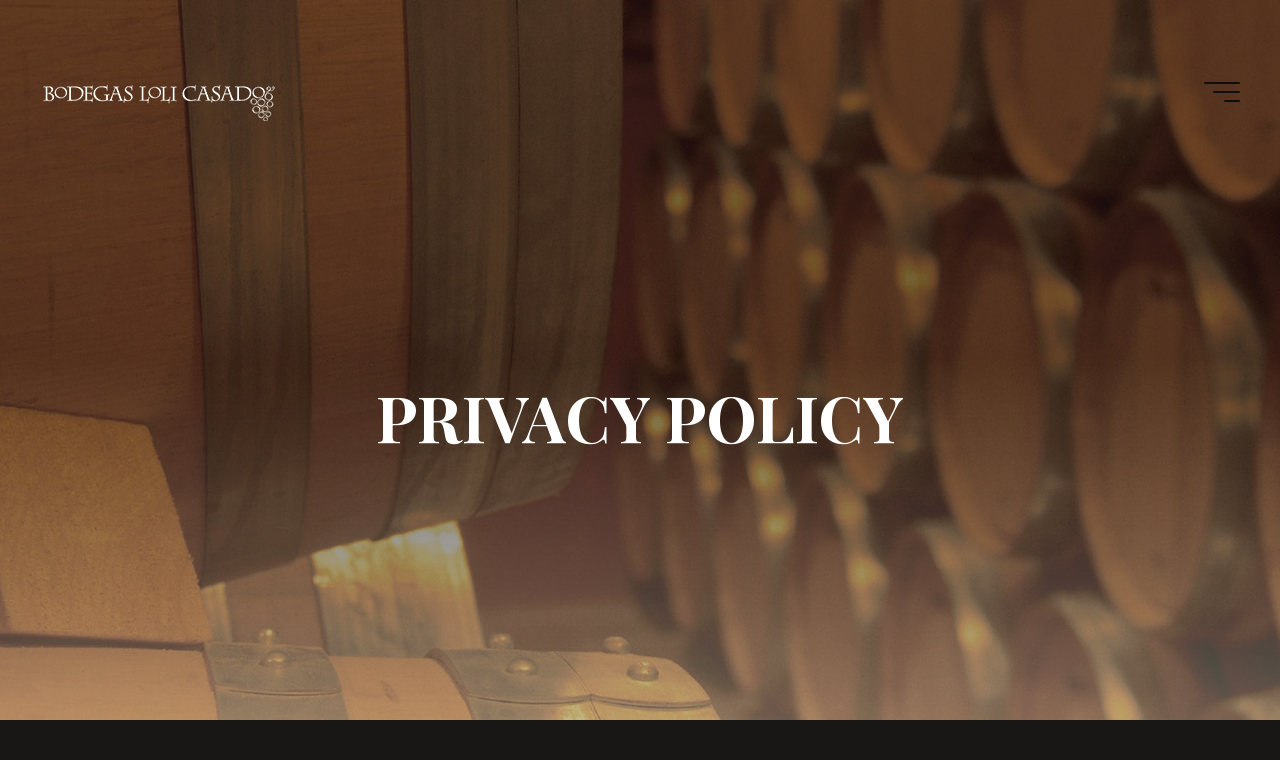

--- FILE ---
content_type: text/html; charset=UTF-8
request_url: https://bodegaslolicasado.com/en/privacy-policy/
body_size: 19210
content:
<!DOCTYPE html><html lang=en-US><head><style>img.lazy{min-height:1px}</style><link href=https://bodegaslolicasado.com/wp-content/plugins/w3-total-cache/pub/js/lazyload.min.js as=script><meta name="viewport" content="width=device-width, user-scalable=yes, initial-scale=1.0"><meta http-equiv="X-UA-Compatible" content="IE=edge"><meta charset="UTF-8"><link rel=profile href=http://gmpg.org/xfn/11><title>PRIVACY POLICY &#8211; BODEGAS LOLI CASADO</title><meta name='robots' content='max-image-preview:large'><link rel=alternate href=https://bodegaslolicasado.com/politica-de-privacidad/ hreflang=es><link rel=alternate href=https://bodegaslolicasado.com/en/privacy-policy/ hreflang=en> <script data-cfasync=false data-pagespeed-no-defer>var gtm4wp_datalayer_name="dataLayer";var dataLayer=dataLayer||[];</script> <link rel=dns-prefetch href=//fonts.googleapis.com><link rel=alternate type=application/rss+xml title="BODEGAS LOLI CASADO &raquo; Feed" href=https://bodegaslolicasado.com/en/feed/ ><link rel=alternate type=application/rss+xml title="BODEGAS LOLI CASADO &raquo; Comments Feed" href=https://bodegaslolicasado.com/en/comments/feed/ ><link rel=alternate title="oEmbed (JSON)" type=application/json+oembed href="https://bodegaslolicasado.com/wp-json/oembed/1.0/embed?url=https%3A%2F%2Fbodegaslolicasado.com%2Fen%2Fprivacy-policy%2F&#038;lang=en"><link rel=alternate title="oEmbed (XML)" type=text/xml+oembed href="https://bodegaslolicasado.com/wp-json/oembed/1.0/embed?url=https%3A%2F%2Fbodegaslolicasado.com%2Fen%2Fprivacy-policy%2F&#038;format=xml&#038;lang=en">  <script src="//www.googletagmanager.com/gtag/js?id=G-LP6SE7MSQZ"  data-cfasync=false data-wpfc-render=false async></script> <script data-cfasync=false data-wpfc-render=false>var mi_version='9.11.0';var mi_track_user=true;var mi_no_track_reason='';var MonsterInsightsDefaultLocations={"page_location":"https:\/\/bodegaslolicasado.com\/en\/privacy-policy\/"};if(typeof MonsterInsightsPrivacyGuardFilter==='function'){var MonsterInsightsLocations=(typeof MonsterInsightsExcludeQuery==='object')?MonsterInsightsPrivacyGuardFilter(MonsterInsightsExcludeQuery):MonsterInsightsPrivacyGuardFilter(MonsterInsightsDefaultLocations);}else{var MonsterInsightsLocations=(typeof MonsterInsightsExcludeQuery==='object')?MonsterInsightsExcludeQuery:MonsterInsightsDefaultLocations;}
var disableStrs=['ga-disable-G-LP6SE7MSQZ',];function __gtagTrackerIsOptedOut(){for(var index=0;index<disableStrs.length;index++){if(document.cookie.indexOf(disableStrs[index]+'=true')>-1){return true;}}
return false;}
if(__gtagTrackerIsOptedOut()){for(var index=0;index<disableStrs.length;index++){window[disableStrs[index]]=true;}}
function __gtagTrackerOptout(){for(var index=0;index<disableStrs.length;index++){document.cookie=disableStrs[index]+'=true; expires=Thu, 31 Dec 2099 23:59:59 UTC; path=/';window[disableStrs[index]]=true;}}
if('undefined'===typeof gaOptout){function gaOptout(){__gtagTrackerOptout();}}
window.dataLayer=window.dataLayer||[];window.MonsterInsightsDualTracker={helpers:{},trackers:{},};if(mi_track_user){function __gtagDataLayer(){dataLayer.push(arguments);}
function __gtagTracker(type,name,parameters){if(!parameters){parameters={};}
if(parameters.send_to){__gtagDataLayer.apply(null,arguments);return;}
if(type==='event'){parameters.send_to=monsterinsights_frontend.v4_id;var hookName=name;if(typeof parameters['event_category']!=='undefined'){hookName=parameters['event_category']+':'+name;}
if(typeof MonsterInsightsDualTracker.trackers[hookName]!=='undefined'){MonsterInsightsDualTracker.trackers[hookName](parameters);}else{__gtagDataLayer('event',name,parameters);}}else{__gtagDataLayer.apply(null,arguments);}}
__gtagTracker('js',new Date());__gtagTracker('set',{'developer_id.dZGIzZG':true,});if(MonsterInsightsLocations.page_location){__gtagTracker('set',MonsterInsightsLocations);}
__gtagTracker('config','G-LP6SE7MSQZ',{"forceSSL":"true","link_attribution":"true"});window.gtag=__gtagTracker;(function(){var noopfn=function(){return null;};var newtracker=function(){return new Tracker();};var Tracker=function(){return null;};var p=Tracker.prototype;p.get=noopfn;p.set=noopfn;p.send=function(){var args=Array.prototype.slice.call(arguments);args.unshift('send');__gaTracker.apply(null,args);};var __gaTracker=function(){var len=arguments.length;if(len===0){return;}
var f=arguments[len-1];if(typeof f!=='object'||f===null||typeof f.hitCallback!=='function'){if('send'===arguments[0]){var hitConverted,hitObject=false,action;if('event'===arguments[1]){if('undefined'!==typeof arguments[3]){hitObject={'eventAction':arguments[3],'eventCategory':arguments[2],'eventLabel':arguments[4],'value':arguments[5]?arguments[5]:1,}}}
if('pageview'===arguments[1]){if('undefined'!==typeof arguments[2]){hitObject={'eventAction':'page_view','page_path':arguments[2],}}}
if(typeof arguments[2]==='object'){hitObject=arguments[2];}
if(typeof arguments[5]==='object'){Object.assign(hitObject,arguments[5]);}
if('undefined'!==typeof arguments[1].hitType){hitObject=arguments[1];if('pageview'===hitObject.hitType){hitObject.eventAction='page_view';}}
if(hitObject){action='timing'===arguments[1].hitType?'timing_complete':hitObject.eventAction;hitConverted=mapArgs(hitObject);__gtagTracker('event',action,hitConverted);}}
return;}
function mapArgs(args){var arg,hit={};var gaMap={'eventCategory':'event_category','eventAction':'event_action','eventLabel':'event_label','eventValue':'event_value','nonInteraction':'non_interaction','timingCategory':'event_category','timingVar':'name','timingValue':'value','timingLabel':'event_label','page':'page_path','location':'page_location','title':'page_title','referrer':'page_referrer',};for(arg in args){if(!(!args.hasOwnProperty(arg)||!gaMap.hasOwnProperty(arg))){hit[gaMap[arg]]=args[arg];}else{hit[arg]=args[arg];}}
return hit;}
try{f.hitCallback();}catch(ex){}};__gaTracker.create=newtracker;__gaTracker.getByName=newtracker;__gaTracker.getAll=function(){return[];};__gaTracker.remove=noopfn;__gaTracker.loaded=true;window['__gaTracker']=__gaTracker;})();}else{console.log("");(function(){function __gtagTracker(){return null;}
window['__gtagTracker']=__gtagTracker;window['gtag']=__gtagTracker;})();}</script> <style id=wp-img-auto-sizes-contain-inline-css>img:is([sizes=auto i],[sizes^="auto," i]){contain-intrinsic-size:3000px 1500px}</style><link rel=stylesheet href=https://bodegaslolicasado.com/wp-content/cache/minify/16a6a.css media=all><style id=classic-theme-styles-inline-css>.wp-block-button__link{color:#fff;background-color:#32373c;border-radius:9999px;box-shadow:none;text-decoration:none;padding:calc(.667em + 2px) calc(1.333em + 2px);font-size:1.125em}.wp-block-file__button{background:#32373c;color:#fff;text-decoration:none}</style><link rel=stylesheet href=https://bodegaslolicasado.com/wp-content/cache/minify/9316e.css media=all><style id=global-styles-inline-css>/*<![CDATA[*/:root{--wp--preset--aspect-ratio--square:1;--wp--preset--aspect-ratio--4-3:4/3;--wp--preset--aspect-ratio--3-4:3/4;--wp--preset--aspect-ratio--3-2:3/2;--wp--preset--aspect-ratio--2-3:2/3;--wp--preset--aspect-ratio--16-9:16/9;--wp--preset--aspect-ratio--9-16:9/16;--wp--preset--color--black:#000;--wp--preset--color--cyan-bluish-gray:#abb8c3;--wp--preset--color--white:#fff;--wp--preset--color--pale-pink:#f78da7;--wp--preset--color--vivid-red:#cf2e2e;--wp--preset--color--luminous-vivid-orange:#ff6900;--wp--preset--color--luminous-vivid-amber:#fcb900;--wp--preset--color--light-green-cyan:#7bdcb5;--wp--preset--color--vivid-green-cyan:#00d084;--wp--preset--color--pale-cyan-blue:#8ed1fc;--wp--preset--color--vivid-cyan-blue:#0693e3;--wp--preset--color--vivid-purple:#9b51e0;--wp--preset--color--accent-1:#9b9281;--wp--preset--color--accent-2:#fff;--wp--preset--color--headings:#eaeae3;--wp--preset--color--sitetext:#9b9281;--wp--preset--color--sitebg:#191716;--wp--preset--gradient--vivid-cyan-blue-to-vivid-purple:linear-gradient(135deg,rgb(6,147,227) 0%,rgb(155,81,224) 100%);--wp--preset--gradient--light-green-cyan-to-vivid-green-cyan:linear-gradient(135deg,rgb(122,220,180) 0%,rgb(0,208,130) 100%);--wp--preset--gradient--luminous-vivid-amber-to-luminous-vivid-orange:linear-gradient(135deg,rgb(252,185,0) 0%,rgb(255,105,0) 100%);--wp--preset--gradient--luminous-vivid-orange-to-vivid-red:linear-gradient(135deg,rgb(255,105,0) 0%,rgb(207,46,46) 100%);--wp--preset--gradient--very-light-gray-to-cyan-bluish-gray:linear-gradient(135deg,rgb(238,238,238) 0%,rgb(169,184,195) 100%);--wp--preset--gradient--cool-to-warm-spectrum:linear-gradient(135deg,rgb(74,234,220) 0%,rgb(151,120,209) 20%,rgb(207,42,186) 40%,rgb(238,44,130) 60%,rgb(251,105,98) 80%,rgb(254,248,76) 100%);--wp--preset--gradient--blush-light-purple:linear-gradient(135deg,rgb(255,206,236) 0%,rgb(152,150,240) 100%);--wp--preset--gradient--blush-bordeaux:linear-gradient(135deg,rgb(254,205,165) 0%,rgb(254,45,45) 50%,rgb(107,0,62) 100%);--wp--preset--gradient--luminous-dusk:linear-gradient(135deg,rgb(255,203,112) 0%,rgb(199,81,192) 50%,rgb(65,88,208) 100%);--wp--preset--gradient--pale-ocean:linear-gradient(135deg,rgb(255,245,203) 0%,rgb(182,227,212) 50%,rgb(51,167,181) 100%);--wp--preset--gradient--electric-grass:linear-gradient(135deg,rgb(202,248,128) 0%,rgb(113,206,126) 100%);--wp--preset--gradient--midnight:linear-gradient(135deg,rgb(2,3,129) 0%,rgb(40,116,252) 100%);--wp--preset--font-size--small:10px;--wp--preset--font-size--medium:20px;--wp--preset--font-size--large:25px;--wp--preset--font-size--x-large:42px;--wp--preset--font-size--normal:16px;--wp--preset--font-size--larger:40px;--wp--preset--spacing--20:0.44rem;--wp--preset--spacing--30:0.67rem;--wp--preset--spacing--40:1rem;--wp--preset--spacing--50:1.5rem;--wp--preset--spacing--60:2.25rem;--wp--preset--spacing--70:3.38rem;--wp--preset--spacing--80:5.06rem;--wp--preset--shadow--natural:6px 6px 9px rgba(0, 0, 0, 0.2);--wp--preset--shadow--deep:12px 12px 50px rgba(0, 0, 0, 0.4);--wp--preset--shadow--sharp:6px 6px 0px rgba(0, 0, 0, 0.2);--wp--preset--shadow--outlined:6px 6px 0px -3px rgb(255, 255, 255), 6px 6px rgb(0, 0, 0);--wp--preset--shadow--crisp:6px 6px 0px rgb(0, 0, 0)}:where(.is-layout-flex){gap:0.5em}:where(.is-layout-grid){gap:0.5em}body .is-layout-flex{display:flex}.is-layout-flex{flex-wrap:wrap;align-items:center}.is-layout-flex>:is(*,div){margin:0}body .is-layout-grid{display:grid}.is-layout-grid>:is(*,div){margin:0}:where(.wp-block-columns.is-layout-flex){gap:2em}:where(.wp-block-columns.is-layout-grid){gap:2em}:where(.wp-block-post-template.is-layout-flex){gap:1.25em}:where(.wp-block-post-template.is-layout-grid){gap:1.25em}.has-black-color{color:var(--wp--preset--color--black) !important}.has-cyan-bluish-gray-color{color:var(--wp--preset--color--cyan-bluish-gray) !important}.has-white-color{color:var(--wp--preset--color--white) !important}.has-pale-pink-color{color:var(--wp--preset--color--pale-pink) !important}.has-vivid-red-color{color:var(--wp--preset--color--vivid-red) !important}.has-luminous-vivid-orange-color{color:var(--wp--preset--color--luminous-vivid-orange) !important}.has-luminous-vivid-amber-color{color:var(--wp--preset--color--luminous-vivid-amber) !important}.has-light-green-cyan-color{color:var(--wp--preset--color--light-green-cyan) !important}.has-vivid-green-cyan-color{color:var(--wp--preset--color--vivid-green-cyan) !important}.has-pale-cyan-blue-color{color:var(--wp--preset--color--pale-cyan-blue) !important}.has-vivid-cyan-blue-color{color:var(--wp--preset--color--vivid-cyan-blue) !important}.has-vivid-purple-color{color:var(--wp--preset--color--vivid-purple) !important}.has-black-background-color{background-color:var(--wp--preset--color--black) !important}.has-cyan-bluish-gray-background-color{background-color:var(--wp--preset--color--cyan-bluish-gray) !important}.has-white-background-color{background-color:var(--wp--preset--color--white) !important}.has-pale-pink-background-color{background-color:var(--wp--preset--color--pale-pink) !important}.has-vivid-red-background-color{background-color:var(--wp--preset--color--vivid-red) !important}.has-luminous-vivid-orange-background-color{background-color:var(--wp--preset--color--luminous-vivid-orange) !important}.has-luminous-vivid-amber-background-color{background-color:var(--wp--preset--color--luminous-vivid-amber) !important}.has-light-green-cyan-background-color{background-color:var(--wp--preset--color--light-green-cyan) !important}.has-vivid-green-cyan-background-color{background-color:var(--wp--preset--color--vivid-green-cyan) !important}.has-pale-cyan-blue-background-color{background-color:var(--wp--preset--color--pale-cyan-blue) !important}.has-vivid-cyan-blue-background-color{background-color:var(--wp--preset--color--vivid-cyan-blue) !important}.has-vivid-purple-background-color{background-color:var(--wp--preset--color--vivid-purple) !important}.has-black-border-color{border-color:var(--wp--preset--color--black) !important}.has-cyan-bluish-gray-border-color{border-color:var(--wp--preset--color--cyan-bluish-gray) !important}.has-white-border-color{border-color:var(--wp--preset--color--white) !important}.has-pale-pink-border-color{border-color:var(--wp--preset--color--pale-pink) !important}.has-vivid-red-border-color{border-color:var(--wp--preset--color--vivid-red) !important}.has-luminous-vivid-orange-border-color{border-color:var(--wp--preset--color--luminous-vivid-orange) !important}.has-luminous-vivid-amber-border-color{border-color:var(--wp--preset--color--luminous-vivid-amber) !important}.has-light-green-cyan-border-color{border-color:var(--wp--preset--color--light-green-cyan) !important}.has-vivid-green-cyan-border-color{border-color:var(--wp--preset--color--vivid-green-cyan) !important}.has-pale-cyan-blue-border-color{border-color:var(--wp--preset--color--pale-cyan-blue) !important}.has-vivid-cyan-blue-border-color{border-color:var(--wp--preset--color--vivid-cyan-blue) !important}.has-vivid-purple-border-color{border-color:var(--wp--preset--color--vivid-purple) !important}.has-vivid-cyan-blue-to-vivid-purple-gradient-background{background:var(--wp--preset--gradient--vivid-cyan-blue-to-vivid-purple) !important}.has-light-green-cyan-to-vivid-green-cyan-gradient-background{background:var(--wp--preset--gradient--light-green-cyan-to-vivid-green-cyan) !important}.has-luminous-vivid-amber-to-luminous-vivid-orange-gradient-background{background:var(--wp--preset--gradient--luminous-vivid-amber-to-luminous-vivid-orange) !important}.has-luminous-vivid-orange-to-vivid-red-gradient-background{background:var(--wp--preset--gradient--luminous-vivid-orange-to-vivid-red) !important}.has-very-light-gray-to-cyan-bluish-gray-gradient-background{background:var(--wp--preset--gradient--very-light-gray-to-cyan-bluish-gray) !important}.has-cool-to-warm-spectrum-gradient-background{background:var(--wp--preset--gradient--cool-to-warm-spectrum) !important}.has-blush-light-purple-gradient-background{background:var(--wp--preset--gradient--blush-light-purple) !important}.has-blush-bordeaux-gradient-background{background:var(--wp--preset--gradient--blush-bordeaux) !important}.has-luminous-dusk-gradient-background{background:var(--wp--preset--gradient--luminous-dusk) !important}.has-pale-ocean-gradient-background{background:var(--wp--preset--gradient--pale-ocean) !important}.has-electric-grass-gradient-background{background:var(--wp--preset--gradient--electric-grass) !important}.has-midnight-gradient-background{background:var(--wp--preset--gradient--midnight) !important}.has-small-font-size{font-size:var(--wp--preset--font-size--small) !important}.has-medium-font-size{font-size:var(--wp--preset--font-size--medium) !important}.has-large-font-size{font-size:var(--wp--preset--font-size--large) !important}.has-x-large-font-size{font-size:var(--wp--preset--font-size--x-large) !important}:where(.wp-block-post-template.is-layout-flex){gap:1.25em}:where(.wp-block-post-template.is-layout-grid){gap:1.25em}:where(.wp-block-term-template.is-layout-flex){gap:1.25em}:where(.wp-block-term-template.is-layout-grid){gap:1.25em}:where(.wp-block-columns.is-layout-flex){gap:2em}:where(.wp-block-columns.is-layout-grid){gap:2em}:root :where(.wp-block-pullquote){font-size:1.5em;line-height:1.6}/*]]>*/</style><link rel=stylesheet href=https://bodegaslolicasado.com/wp-content/cache/minify/8488a.css media=all><style id=wpmenucart-icons-inline-css>@font-face{font-family:WPMenuCart;src:url(https://bodegaslolicasado.com/wp-content/plugins/woocommerce-menu-bar-cart/assets/fonts/WPMenuCart.eot);src:url(https://bodegaslolicasado.com/wp-content/plugins/woocommerce-menu-bar-cart/assets/fonts/WPMenuCart.eot?#iefix) format('embedded-opentype'),url(https://bodegaslolicasado.com/wp-content/plugins/woocommerce-menu-bar-cart/assets/fonts/WPMenuCart.woff2) format('woff2'),url(https://bodegaslolicasado.com/wp-content/plugins/woocommerce-menu-bar-cart/assets/fonts/WPMenuCart.woff) format('woff'),url(https://bodegaslolicasado.com/wp-content/plugins/woocommerce-menu-bar-cart/assets/fonts/WPMenuCart.ttf) format('truetype'),url(https://bodegaslolicasado.com/wp-content/plugins/woocommerce-menu-bar-cart/assets/fonts/WPMenuCart.svg#WPMenuCart) format('svg');font-weight:400;font-style:normal;font-display:swap}</style><link rel=stylesheet href=https://bodegaslolicasado.com/wp-content/cache/minify/37fae.css media=all><style id=woocommerce-inline-inline-css>.woocommerce form .form-row .required{visibility:visible}</style><link rel=stylesheet href=https://bodegaslolicasado.com/wp-content/cache/minify/829a1.css media=all><link rel=stylesheet id=bravada-googlefonts-css href='//fonts.googleapis.com/css?family=Muli%3A%7CPlayfair+Display%3A%7CMuli%3A100%2C200%2C300%2C400%2C500%2C600%2C700%2C800%2C900%7CPlayfair+Display%3A700&#038;ver=1.2.0' media=all><link rel=stylesheet href=https://bodegaslolicasado.com/wp-content/cache/minify/e2050.css media=all><style id=bravada-main-inline-css>/*<![CDATA[*/body:not(.bravada-landing-page) #container,#colophon-inside,.footer-inside,#breadcrumbs-container-inside{margin:0 auto;max-width:1920px}body:not(.bravada-landing-page) #container{max-width:calc( 1920px - 4em )}#primary{width:200px}#secondary{width:200px}#container.one-column .main{width:100%}#container.two-columns-right #secondary{float:right}#container.two-columns-right .main, .two-columns-right #breadcrumbs{width:calc( 100% - 200px );float:left}#container.two-columns-left #primary{float:left}#container.two-columns-left .main, .two-columns-left #breadcrumbs{width:calc( 100% - 200px );float:right}#container.three-columns-right #primary, #container.three-columns-left #primary, #container.three-columns-sided #primary{float:left}#container.three-columns-right #secondary, #container.three-columns-left #secondary, #container.three-columns-sided #secondary{float:left}#container.three-columns-right #primary, #container.three-columns-left #secondary{margin-left:0%;margin-right:0%}#container.three-columns-right .main, .three-columns-right #breadcrumbs{width:calc( 100% - 400px );float:left}#container.three-columns-left .main, .three-columns-left #breadcrumbs{width:calc( 100% - 400px );float:right}#container.three-columns-sided #secondary{float:right}#container.three-columns-sided .main, .three-columns-sided #breadcrumbs{width:calc( 100% - 400px );float:right}.three-columns-sided #breadcrumbs{margin:0 calc( 0% + 200px ) 0 -1920px}#site-text{clip:rect(1px, 1px, 1px, 1px);height:1px;overflow:hidden;position:absolute !important;width:1px;word-wrap:normal !important}html{font-family:Muli;font-size:16px;font-weight:400;line-height:1.8;}#site-title{font-family:Playfair Display;font-size:1.3em;font-weight:700}#site-text{}nav#mobile-menu #mobile-nav a{font-family:Playfair Display;font-size:2.5em;font-weight:700;font-size:clamp(1.3rem, 5vw, 2.5em);}nav#mobile-menu #mobile-nav ul.sub-menu a{font-size:clamp(1.1rem, 4vw, 2em)}nav#mobile-menu input[type=search]{font-family:Playfair Display}.widget-title, #comments-title, #reply-title, .related-posts .related-main-title, .main .author-info .page-title{font-family:Playfair Display;font-size:1.2em;font-weight:700;line-height:2;margin-bottom:0.5em;}.widget-title::after, #comments-title::after, #reply-title::after, .related-posts .related-main-title::after{margin-bottom:0.5em}.widget-container{font-family:Muli;font-size:1em;font-weight:400}.widget-container ul li{line-height:1.8;}.entry-title, .main .page-title{font-family:Playfair Display;font-size:1.7em;font-weight:700;}body:not(.single) .entry-meta>span{font-family:Muli;font-size:1em;font-weight:300;}#header-page-title .entry-title, .singular-title, .lp-staticslider .staticslider-caption-title, .seriousslider-theme .seriousslider-caption-title{font-family:Playfair Display;font-size:5em;font-weight:700;font-size:clamp(2.5em, 5vw, 5em );line-height:1.3;}.single .entry-meta>span{font-family:Muli;font-size:1.1em;font-weight:300;}h1{font-size:2.33em}h2{font-size:2.06em}h3{font-size:1.79em}h4{font-size:1.52em}h5{font-size:1.25em}h6{font-size:0.98em}h1,h2,h3,h4{font-family:Playfair Display;font-weight:700;}.entry-content h1, .entry-summary h1, .entry-content h2, .entry-summary h2, .entry-content h3, .entry-summary h3, .entry-content h4, .entry-summary h4, .entry-content h5, .entry-summary h5, .entry-content h6, .entry-summary h6{line-height:1.2;margin-bottom:0.5em}.lp-section-header .lp-section-desc, .lp-box-title, .lp-tt-title, #nav-fixed a + a, #nav-below span, .lp-blocks.lp-blocks1 .lp-block .lp-block-readmore{font-family:Playfair Display}.lp-section-header .lp-section-title{font-family:Muli}blockquote cite{font-family:Muli}:root{--bravada-accent-1:#9b9281;--bravada-accent-2:#fff}.bravada-accent-1{color:#9b9281}.bravada-accent-2{color:#fff}.bravada-accent-1-bg{background-color:#9b9281}.bravada-accent-2-bg{background-color:#fff}body{color:#9b9281;background-color:#191716}.lp-staticslider .staticslider-caption-text a{color:#100e0e}#site-header-main, .menu-search-animated .searchform input[type="search"], #access .menu-search-animated .searchform, .site-header-bottom-fixed, .bravada-over-menu .site-header-bottom.header-fixed .site-header-bottom-fixed{background-color:#100e0e}.bravada-over-menu .site-header-bottom-fixed{background:transparent}.bravada-over-menu .header-fixed.site-header-bottom #site-title a, .bravada-over-menu .header-fixed.site-header-bottom #site-description{color:#9b9281}.bravada-over-menu #site-title a, .bravada-over-menu #site-description, .bravada-over-menu #access > div > ul > li, .bravada-over-menu #access > div > ul > li > a, .bravada-over-menu .site-header-bottom:not(.header-fixed) #nav-toggle, #breadcrumbs-container span, #breadcrumbs-container a, #breadcrumbs-container i{color:#100e0e}#bmobile #site-title a{color:#9b9281}#site-title a::before{background:#9b9281}body:not(.bravada-over-menu) .site-header-bottom #site-title a::before, .bravada-over-menu .header-fixed.site-header-bottom #site-title a::before{background:#fff}body:not(.bravada-over-menu) .site-header-bottom #site-title a:hover{color:#9b9281}#site-title a:hover::before{background:#fff}#access > div > ul > li, #access > div > ul > li > a, .bravada-over-menu .header-fixed.site-header-bottom #access > div > ul > li:not([class*='current']), .bravada-over-menu .header-fixed.site-header-bottom #access>div>ul>li:not([class*='current'])>a{color:#fff}.hamburger span{background-color:#fff}#mobile-menu, nav#mobile-menu #mobile-nav a{color:#FFF}nav#mobile-menu #mobile-nav > li.current_page_item > a, nav#mobile-menu #mobile-nav > li.current-menu-item > a, nav#mobile-menu #mobile-nav > li.current_page_ancestor > a, nav#mobile-menu #mobile-nav > li.current-menu-ancestor > a, nav#mobile-menu #mobile-nav a:hover{color:#9b9281}nav#mobile-menu{color:#FFF;background-color:#191716}#mobile-nav .searchform input[type="search"]{border-color:#FFF}.burgermenu-active.bravada-over-menu .site-header-bottom.header-fixed .site-header-bottom-fixed{background-color:transparent}.burgermenu-active.bravada-over-menu .site-header-bottom .hamburger span{background-color:#FFF}.bravada-over-menu:not(.burgermenu-active) .site-header-bottom:not(.header-fixed) .hamburger span{background-color:#100e0e}.bravada-over-menu .header-fixed.site-header-bottom .side-section-element.widget_cryout_socials a:hover::before, .side-section-element.widget_cryout_socials a:hover::before{color:#100e0e}#access ul.sub-menu li a, #access ul.children li a, .topmenu ul li a{color:#FFF}#access ul.sub-menu li a, #access ul.children li a{background-color:#191716}#access ul.sub-menu li a:hover, #access ul.children li a:hover{color:#9b9281}#access > div > ul > li.current_page_item > a, #access > div > ul > li.current-menu-item > a, #access > div > ul > li.current_page_ancestor > a, #access > div > ul > li.current-menu-ancestor > a, .bravada-over-menu .header-fixed.site-header-bottom #access>div>ul>li>a{color:#e9b44c}#access ul.children > li.current_page_item > a, #access ul.sub-menu > li.current-menu-item > a, #access ul.children > li.current_page_ancestor > a, #access ul.sub-menu>li.current-menu-ancestor>a{opacity:0.95}#access > div > ul ul > li a:not(:only-child)::after{border-left-color:#191716}#access>div>ul>li>ul::before{border-bottom-color:#191716}#access ul li.special1>a{background-color:#1f1d1d}#access ul li.special2>a{background-color:#fff;color:#100e0e}#access ul li.accent1>a{background-color:#9b9281;color:#100e0e}#access ul li.accent2>a{background-color:#fff;color:#100e0e}#access ul li.accent1 > a:hover, #access ul li.accent2>a:hover{color:#100e0e}#access>div>ul>li.accent1>a>span::before,#access>div>ul>li.accent2>a>span::before{background-color:#100e0e}article.hentry, body:not(.blog):not(.page-template-template-blog):not(.archive):not(.search) #container:not(.bravada-landing-page) .main, body.bravada-boxed-layout:not(.bravada-landing-page) #container{background-color:#191716}.pagination span{color:#fff}.pagination a:hover{background-color:#9b9281;color:#191716}#header-overlay, .lp-staticslider::after, .seriousslider-theme .item::after{background-color:#191716;background:-webkit-linear-gradient( 90deg, #191716 50%, #9b9281 100%);background:linear-gradient( 180deg, #191716 50%, #9b9281 100%);opacity:0.6;pointer-events:none}#header-page-title #header-page-title-inside, #header-page-title .entry-title, #header-page-title .entry-meta span, #header-page-title .entry-meta a, #header-page-title .entry-meta time, #header-page-title .entry-meta .icon-metas::before, #header-page-title .byline, #header-page-title #breadcrumbs-nav, .lp-staticslider .staticslider-caption-inside, .seriousslider-theme .seriousslider-caption-inside{color:#FFF}#colophon,#footer{background-color:#100e0e;color:#DBDBDB}.post-thumbnail-container .featured-image-overlay::before{background-color:#9b9281;background:-webkit-gradient(linear, left top, left bottom, from(#9b9281), to(#ffffff));background:linear-gradient(to bottom, #9b9281, #ffffff)}.post-thumbnail-container .featured-image-overlay::after{background-color:#9b9281;background:-webkit-gradient(linear, left top, left bottom, from(#9b9281), to(#ffffff));background:linear-gradient(to bottom, #ffffff, #9b9281)}.main #content-masonry .post-thumbnail-container:hover + .entry-after-image .entry-title a{color:#9b9281}@media (max-width: 720px){.bravada-magazine-one .main #content-masonry .post-thumbnail-container+.entry-after-image{background-color:#191716}}.entry-title a:active, .entry-title a:hover{color:#9b9281}span.entry-format{color:#9b9281}.main #content-masonry .format-link .entry-content a{background-color:#9b9281;color:#191716}.main #content-masonry .format-link::after{color:#191716}.cryout article.hentry.format-image, .cryout article.hentry.format-audio, .cryout article.hentry.format-video{background-color:#191716}.format-aside,.format-quote{border-color:#2a2827}.single .author-info{border-color:#2a2827}.entry-content h5, .entry-content h6, .lp-text-content h5, .lp-text-content h6{color:#fff}.entry-content blockquote::before, .entry-content blockquote::after{color:rgba(155,146,129,0.2)}.entry-content h1, .entry-content h2, .entry-content h3, .entry-content h4, .lp-text-content h1, .lp-text-content h2, .lp-text-content h3, .lp-text-content h4{color:#eaeae3}.entry-title,.page-title{color:#eaeae3}a{color:#9b9281}a:hover, .widget-area a, .entry-meta span a:hover, .comments-link a{color:#fff}.comments-link a:hover, .widget-area a:hover{color:#9b9281}.socials a::before, .socials a:hover::before{color:#9b9281}.socials a::after, .socials a:hover::after{color:#fff}.bravada-normalizedtags #content .tagcloud a{color:#191716;background-color:#9b9281}.bravada-normalizedtags #content .tagcloud a:hover{background-color:#fff}#nav-fixed i{background-color:#3d3b3a}#nav-fixed .nav-next:hover i, #nav-fixed .nav-previous:hover i{background-color:#fff}#nav-fixed a:hover + a, #nav-fixed a+a:hover{background-color:rgba(255,255,255,1)}#nav-fixed i, #nav-fixed span{color:#191716}button#toTop i::before{color:#9b9281}button#toTop i::after{color:#fff}.entry-meta .icon-metas:before{color:#e0d7c6}#site-title span a::before{width:calc(100% - 1.2em)}.bravada-caption-one .main .wp-caption .wp-caption-text{border-bottom-color:#2a2827}.bravada-caption-two .main .wp-caption .wp-caption-text{background-color:#232120}.bravada-image-one .entry-content img[class*="align"], .bravada-image-one .entry-summary img[class*="align"], .bravada-image-two .entry-content img[class*='align'], .bravada-image-two .entry-summary img[class*='align']{border-color:#2a2827}.bravada-image-five .entry-content img[class*='align'], .bravada-image-five .entry-summary img[class*='align']{border-color:#9b9281}.entry-summary .excerpt-fade{background-image:linear-gradient(to left, #191716, transparent)}span.edit-link a.post-edit-link, span.edit-link a.post-edit-link:hover, span.edit-link .icon-edit:before{color:#9b9281}.searchform{border-color:#2d2b2a}.entry-meta span, .entry-meta a, .entry-utility span, .entry-utility a, .entry-meta time,#breadcrumbs-nav{color:#d2c9b8}.main #content-masonry .post-thumbnail-container span.bl_categ, .main #content-masonry .post-thumbnail-container .comments-link{background-color:#191716}.footermenu ul li span.sep{color:#9b9281}.entry-meta a::after, .entry-utility a::after{background:#fff}#header-page-title .category-metas a{color:#9b9281}.entry-meta .author:hover .avatar{border-color:#9b9281}.animated-title span.cry-single.animated-letter, .animated-title span.cry-double.animated-letter{color:#9b9281}span.entry-sticky{color:#fff}#commentform{}code, #nav-below .nav-previous a::before, #nav-below .nav-next a::before{background-color:#2a2827}#nav-below .nav-previous::after, #nav-below .nav-next::after{background-color:#9b9281}pre,.comment-author{border-color:#2a2827}.commentlist .comment-area, .commentlist .pingback{border-color:#252322}.commentlist img.avatar{background-color:#191716}.comment-meta a{color:#eae1d0}.commentlist .reply a, .commentlist .author-name, .commentlist .author-name a{background-color:#9b9281;color:#191716}.commentlist .reply a:hover{background-color:#fff}select,input[type],textarea{color:#9b9281;background-color:#232120}.sidey select{background-color:#191716}.searchform .searchsubmit{background:#9b9281}.searchform:hover .searchsubmit{background:#fff}.searchform input[type="search"], .searchform input[type="search"]:hover, .searchform input[type="search"]:focus{background-color:#191716}input[type]:hover,textarea:hover,select:hover,input[type]:focus,textarea:focus,select:focus{border-color:#3c3a39}button,input[type="button"],input[type="submit"],input[type="reset"]{background-color:#9b9281;color:#191716}button:hover,input[type="button"]:hover,input[type="submit"]:hover,input[type="reset"]:hover{background-color:#fff}.comment-form-author input, .comment-form-email input, .comment-form-url input, .comment-form-comment textarea{background-color:#282625}.comment-form-author input:hover, .comment-form-email input:hover, .comment-form-url input:hover, .comment-form-comment textarea:hover, .comment-form-author input:focus, .comment-form-email input:focus, .comment-form-url input:focus, .comment-form-comment textarea:focus{background-color:#9b9281;color:#191716}.comment-form-author,.comment-form-email{border-color:#191716}hr{background-color:#282625}.cryout-preloader-inside .bounce1{background-color:#9b9281}.cryout-preloader-inside .bounce2{background-color:#fff}.page-header.pad-container{background-color:#191716}.wp-block-image.alignwide{margin-left:calc( ( 0% + 4em ) * -1 );margin-right:calc( ( 0% + 4em ) * -1 )}.wp-block-image.alignwide img{width:calc( 100% + 8em );max-width:calc( 100% + 8em )}.has-accent-1-color,.has-accent-1-color:hover{color:#9b9281}.has-accent-2-color,.has-accent-2-color:hover{color:#fff}.has-headings-color,.has-headings-color:hover{color:#eaeae3}.has-sitetext-color,.has-sitetext-color:hover{color:#9b9281}.has-sitebg-color,.has-sitebg-color:hover{color:#191716}.has-accent-1-background-color{background-color:#9b9281}.has-accent-2-background-color{background-color:#fff}.has-headings-background-color{background-color:#eaeae3}.has-sitetext-background-color{background-color:#9b9281}.has-sitebg-background-color{background-color:#191716}.has-small-font-size{font-size:13px}.has-regular-font-size{font-size:16px}.has-large-font-size{font-size:19px}.has-larger-font-size{font-size:23px}.has-huge-font-size{font-size:23px}.woocommerce-thumbnail-container .woocommerce-buttons-container a, .woocommerce-page #respond input#submit.alt, .woocommerce a.button.alt, .woocommerce-page button.button.alt, .woocommerce input.button.alt, .woocommerce #respond input#submit, .woocommerce a.button, .woocommerce button.button, .woocommerce input.button{}.woocommerce ul.products li.product .woocommerce-loop-category__title, .woocommerce ul.products li.product .woocommerce-loop-product__title, .woocommerce ul.products li.product h3, .woocommerce div.product .product_title, .woocommerce .woocommerce-tabs h2{font-family:Muli}.woocommerce ul.products li.product .woocommerce-loop-category__title, .woocommerce ul.products li.product .woocommerce-loop-product__title, .woocommerce ul.products li.product h3, .woocommerce .star-rating{color:#fff}.woocommerce #respond input#submit, .woocommerce a.button, .woocommerce button.button, .woocommerce input.button{background-color:#9b9281;color:#191716;line-height:1.8}.woocommerce #respond input#submit:hover, .woocommerce a.button:hover, .woocommerce button.button:hover, .woocommerce input.button:hover{background-color:#fff;color:#191716}.woocommerce-page #respond input#submit.alt, .woocommerce a.button.alt, .woocommerce-page button.button.alt, .woocommerce input.button.alt{color:#9b9281;line-height:1.8}.woocommerce-page #respond input#submit.alt::after, .woocommerce a.button.alt::after, .woocommerce-page button.button.alt::after, .woocommerce input.button.alt::after{content:"";position:absolute;left:0;top:0;width:100%;height:100%;outline:2px solid;-webkit-transition: .3s ease all;transition: .3s ease all}.woocommerce-page #respond input#submit.alt:hover::after, .woocommerce a.button.alt:hover::after, .woocommerce-page button.button.alt:hover::after, .woocommerce input.button.alt:hover::after{opacity:0;-webkit-transform:scale(1.2, 1.4);transform:scale(1.2, 1.4)}.woocommerce-page #respond input#submit.alt:hover, .woocommerce a.button.alt:hover, .woocommerce-page button.button.alt:hover, .woocommerce input.button.alt:hover{color:#fff}.woocommerce div.product .woocommerce-tabs ul.tabs li.active{border-bottom-color:#191716}.woocommerce #respond input#submit.alt.disabled, .woocommerce #respond input#submit.alt.disabled:hover, .woocommerce #respond input#submit.alt:disabled, .woocommerce #respond input#submit.alt:disabled:hover, .woocommerce #respond input#submit.alt[disabled]:disabled, .woocommerce #respond input#submit.alt[disabled]:disabled:hover, .woocommerce a.button.alt.disabled, .woocommerce a.button.alt.disabled:hover, .woocommerce a.button.alt:disabled, .woocommerce a.button.alt:disabled:hover, .woocommerce a.button.alt[disabled]:disabled, .woocommerce a.button.alt[disabled]:disabled:hover, .woocommerce button.button.alt.disabled, .woocommerce button.button.alt.disabled:hover, .woocommerce button.button.alt:disabled, .woocommerce button.button.alt:disabled:hover, .woocommerce button.button.alt[disabled]:disabled, .woocommerce button.button.alt[disabled]:disabled:hover, .woocommerce input.button.alt.disabled, .woocommerce input.button.alt.disabled:hover, .woocommerce input.button.alt:disabled, .woocommerce input.button.alt:disabled:hover, .woocommerce input.button.alt[disabled]:disabled, .woocommerce input.button.alt[disabled]:disabled:hover{background-color:#fff;color:#fff}.woocommerce div.product .product_title, .woocommerce ul.products li.product .price, .woocommerce div.product p.price, .woocommerce div.product span.price{color:#fff}.woocommerce .quantity .qty{background-color:#2a2827}.woocommerce-checkout #payment{background:#232120}.woocommerce .widget_price_filter .ui-slider .ui-slider-handle{background:#fff}.woocommerce div.product .products > h2, .woocommerce .cart-collaterals h2{font-family:Playfair Display;font-size:1.2em;font-weight:700;line-height:2;}.woocommerce div.product .products > h2::after, .woocommerce .cart-collaterals h2::after{background-color:#9b9281 }.main .entry-content, .main .entry-summary{text-align:inherit}.main p, .main ul, .main ol, .main dd, .main pre, .main hr{margin-bottom:1em}.main .entry-content p{text-indent:0em}.main a.post-featured-image{background-position:center center}#header-widget-area{width:33%;right:10px}.bravada-striped-table .main thead th, .bravada-bordered-table .main thead th, .bravada-striped-table .main td, .bravada-striped-table .main th, .bravada-bordered-table .main th, .bravada-bordered-table .main td{border-color:#2f2d2c}.bravada-clean-table .main th, .bravada-striped-table .main tr:nth-child(even) td, .bravada-striped-table .main tr:nth-child(even) th{background-color:#201e1d}.bravada-cropped-featured .main .post-thumbnail-container{height:300px}.bravada-responsive-featured .main .post-thumbnail-container{max-height:300px;height:auto}article.hentry .article-inner, #content-masonry article.hentry .article-inner{padding:0%}.site-header-bottom{height:164px}.site-header-bottom .site-header-inside{height:164px}.menu-search-animated,.menu-burger,#sheader-container,.identity,#nav-toggle{height:164px;line-height:164px}#access div > ul > li > a, #access ul li[class*="icon"]::before{line-height:164px}nav#mobile-menu{padding-top:174px}body.admin-bar nav#mobile-menu{padding-top:206px}#branding{height:164px}.bravada-responsive-headerimage #masthead #header-image-main-inside{max-height:1080px}.bravada-cropped-headerimage #masthead #header-image-main-inside{height:1080px}#site-text{display:none}#header-widget-area{top:174px}.bravada-landing-page .lp-blocks-inside, .bravada-landing-page .lp-boxes-inside, .bravada-landing-page .lp-text-inside, .bravada-landing-page .lp-posts-inside, .bravada-landing-page .lp-page-inside, .bravada-landing-page .lp-section-header, .bravada-landing-page .content-widget{max-width:1920px}@media (min-width: 960px){.bravada-landing-page .lp-blocks.lp-blocks1 .lp-blocks-inside{max-width:calc(1920px - 5em);background-color:#191716}}#header-page-title #header-page-title-inside, .lp-staticslider .staticslider-caption, .seriousslider.seriousslider-theme .seriousslider-caption{max-width:1920px;max-width:85%;padding-top:174px}@media (max-width: 1024px){#header-page-title #header-page-title-inside, .lp-staticslider .staticslider-caption, .seriousslider.seriousslider-theme .seriousslider-caption{max-width:100%}}.bravada-landing-page .content-widget{margin:0 auto}a.staticslider-button, .seriousslider-theme .seriousslider-caption-buttons a{background-color:#9b9281}a.staticslider-button:hover, .seriousslider-theme .seriousslider-caption-buttons a:hover{background-color:#fff}.widget-title, #comments-title, #reply-title, .related-posts .related-main-title, .main .page-title, #nav-below em, .lp-text .lp-text-title, .lp-boxes-animated .lp-box-title{background-image:linear-gradient(to bottom, rgba(155,146,129,0.4) 0%, rgba(155,146,129,0.4) 100%)}.lp-slider{background-color:#F9F7F5}.lp-blocks{background-color:#F9F7F5}.lp-boxes{background-color:#F8F8F8}.lp-boxes .lp-boxes-inside::before{background-color:#9b9281 }.lp-boxes ~ .lp-boxes .lp-boxes-inside::before{background-color:#fff }.lp-boxes ~ .lp-boxes ~ .lp-boxes .lp-boxes-inside::before{background-color:#9b9281 }.lp-text{background-color:#EEEBE9}#lp-posts,#lp-page{background-color:#F3F7F6}.lp-block{background-color:#191716}.lp-block i[class^="blicon"]::before{color:#fff}.lp-block .lp-block-title, .lp-text .lp-text-title{color:#eaeae3}.lp-block .lp-block-title::after{background-color:#9b9281}.lp-blocks1 .lp-block i[class^="blicon"]+i[class^="blicon"]::before{color:#fff}.lp-block-readmore{color:#ebe2d1}.lp-block-readmore:hover{color:#9b9281}.lp-text-title{color:#fff}.lp-text-inside .lp-text-background{background-color:#191716}.lp-boxes .lp-box{background-color:#191716}.lp-boxes-animated .box-overlay{background-color:#fff}.lp-boxes-animated .lp-box-readmore{color:#9b9281}.lp-boxes-static .box-overlay{background-color:#9b9281}.lp-box-title{color:#eaeae3}.lp-box-title:hover{color:#9b9281}.lp-boxes-1 .lp-box .lp-box-image{height:250px}#cryout_ajax_more_trigger,.lp-port-readmore{color:#fff}.lpbox-rnd1{background-color:#c1c1c1}.lpbox-rnd2{background-color:#bcbcbc}.lpbox-rnd3{background-color:#b7b7b7}.lpbox-rnd4{background-color:#b2b2b2}.lpbox-rnd5{background-color:#adadad}.lpbox-rnd6{background-color:#a8a8a8}.lpbox-rnd7{background-color:#a3a3a3}.lpbox-rnd8{background-color:#9e9e9e}/*]]>*/</style><style id=wcz-customizer-custom-css-inline-css>body.single.single-product.wcz-woocommerce .summary form.cart button.single_add_to_cart_button, body.single-product .wcz-sticky-addtocart a.wcz-sticky-addtocart-button{background-color:#28a300 !important;color:#100e0e !important;text-shadow:none}body.single.single-product.wcz-woocommerce .summary form.cart button.single_add_to_cart_button:hover, body.single-product .wcz-sticky-addtocart a.wcz-sticky-addtocart-button:hover{background-color:#750303 !important;color:#fff !important}body.single-product .product_meta .sku_wrapper{display:none !important}body.single-product .product_meta .posted_in{display:none !important}body.single-product section.upsells{display:none !important}.single-product section.related.products{display:none !important}a.button.wcz-continue{background-color:#9b9281;color:#000}</style><link rel=stylesheet href=https://bodegaslolicasado.com/wp-content/cache/minify/66f8a.css media=all> <script type=text/template id=tmpl-variation-template>
	<div class=woocommerce-variation-description>{{{ data.variation.variation_description }}}</div>
	<div class=woocommerce-variation-price>{{{ data.variation.price_html }}}</div>
	<div class=woocommerce-variation-availability>{{{ data.variation.availability_html }}}</div>
</script> <script type=text/template id=tmpl-unavailable-variation-template>
	<p role=alert>Sorry, this product is unavailable. Please choose a different combination.</p>
</script> <script data-cfasync=false data-wpfc-render=false id=monsterinsights-frontend-script-js-extra>var monsterinsights_frontend={"js_events_tracking":"true","download_extensions":"doc,pdf,ppt,zip,xls,docx,pptx,xlsx","inbound_paths":"[{\"path\":\"\\\/go\\\/\",\"label\":\"affiliate\"},{\"path\":\"\\\/recommend\\\/\",\"label\":\"affiliate\"}]","home_url":"https:\/\/bodegaslolicasado.com","hash_tracking":"false","v4_id":"G-LP6SE7MSQZ"};</script> <script src=https://bodegaslolicasado.com/wp-content/cache/minify/818c0.js></script> <script id=jquery-js-after>!function($){"use strict";$(document).ready(function(){$(this).scrollTop()>100&&$(".hfe-scroll-to-top-wrap").removeClass("hfe-scroll-to-top-hide"),$(window).scroll(function(){$(this).scrollTop()<100?$(".hfe-scroll-to-top-wrap").fadeOut(300):$(".hfe-scroll-to-top-wrap").fadeIn(300)}),$(".hfe-scroll-to-top-wrap").on("click",function(){$("html, body").animate({scrollTop:0},300);return!1})})}(jQuery);!function($){'use strict';$(document).ready(function(){var bar=$('.hfe-reading-progress-bar');if(!bar.length)return;$(window).on('scroll',function(){var s=$(window).scrollTop(),d=$(document).height()-$(window).height(),p=d?s/d*100:0;bar.css('width',p+'%')});});}(jQuery);</script> <script id=to-top-js-extra>var to_top_options={"scroll_offset":"100","icon_opacity":"50","style":"genericon-icon","icon_type":"dashicons-arrow-up-alt2","icon_color":"#ffffff","icon_bg_color":"#9b9281","icon_size":"32","border_radius":"16","image":"http://lolicasado.com/wp-content/plugins/to-top/admin/images/default.png","image_width":"65","image_alt":"","location":"bottom-right","margin_x":"20","margin_y":"20","show_on_admin":"0","enable_autohide":"0","autohide_time":"2","enable_hide_small_device":"0","small_device_max_width":"640","reset":"0"};</script> <script src=https://bodegaslolicasado.com/wp-content/cache/minify/6d18f.js></script> <script id=wc-add-to-cart-js-extra>var wc_add_to_cart_params={"ajax_url":"/wp-admin/admin-ajax.php","wc_ajax_url":"/?wc-ajax=%%endpoint%%","i18n_view_cart":"View cart","cart_url":"https://bodegaslolicasado.com/carrito/","is_cart":"","cart_redirect_after_add":"no"};</script> <script id=woocommerce-js-extra>var woocommerce_params={"ajax_url":"/wp-admin/admin-ajax.php","wc_ajax_url":"/?wc-ajax=%%endpoint%%","i18n_password_show":"Show password","i18n_password_hide":"Hide password"};</script> <script id=wt-smart-coupon-for-woo-js-extra>var WTSmartCouponOBJ={"ajaxurl":"https://bodegaslolicasado.com/wp-admin/admin-ajax.php","wc_ajax_url":"https://bodegaslolicasado.com/?wc-ajax=","nonces":{"public":"b8418357db","apply_coupon":"cb98246531"},"labels":{"please_wait":"Please wait...","choose_variation":"Please choose a variation","error":"Error !!!"},"shipping_method":[],"payment_method":"","is_cart":""};</script> <script src=https://bodegaslolicasado.com/wp-content/cache/minify/f24c9.js></script> <script id=wp-util-js-extra>var _wpUtilSettings={"ajax":{"url":"/wp-admin/admin-ajax.php"}};</script> <script src=https://bodegaslolicasado.com/wp-content/cache/minify/2b13d.js></script> <link rel=https://api.w.org/ href=https://bodegaslolicasado.com/wp-json/ ><link rel=alternate title=JSON type=application/json href=https://bodegaslolicasado.com/wp-json/wp/v2/pages/2729><link rel=EditURI type=application/rsd+xml title=RSD href=https://bodegaslolicasado.com/xmlrpc.php?rsd><meta name="generator" content="WordPress 6.9"><meta name="generator" content="WooCommerce 10.4.3"><link rel=canonical href=https://bodegaslolicasado.com/en/privacy-policy/ ><link rel=shortlink href='https://bodegaslolicasado.com/?p=2729'> <script data-cfasync=false data-pagespeed-no-defer>var dataLayer_content={"pagePostType":"page","pagePostType2":"single-page","pagePostAuthor":"Loli Casado"};dataLayer.push(dataLayer_content);</script> <script data-cfasync=false data-pagespeed-no-defer>(function(w,d,s,l,i){w[l]=w[l]||[];w[l].push({'gtm.start':new Date().getTime(),event:'gtm.js'});var f=d.getElementsByTagName(s)[0],j=d.createElement(s),dl=l!='dataLayer'?'&l='+l:'';j.async=true;j.src='//www.googletagmanager.com/gtm.js?id='+i+dl;f.parentNode.insertBefore(j,f);})(window,document,'script','dataLayer','GTM-TTWQ5PDV');</script> 	<noscript><style>.woocommerce-product-gallery{opacity:1 !important}</style></noscript><meta name="generator" content="Elementor 3.34.0; features: additional_custom_breakpoints; settings: css_print_method-external, google_font-enabled, font_display-auto"> <script>!function(f,b,e,v,n,t,s){if(f.fbq)return;n=f.fbq=function(){n.callMethod?n.callMethod.apply(n,arguments):n.queue.push(arguments)};if(!f._fbq)f._fbq=n;n.push=n;n.loaded=!0;n.version='2.0';n.queue=[];t=b.createElement(e);t.async=!0;t.src=v;s=b.getElementsByTagName(e)[0];s.parentNode.insertBefore(t,s)}(window,document,'script','https://connect.facebook.net/en_US/fbevents.js');</script>  <script>var url=window.location.origin+'?ob=open-bridge';fbq('set','openbridge','298758188663073',url);fbq('init','298758188663073',{},{"agent":"wordpress-6.9-4.1.5"})</script><script>fbq('track','PageView',[]);</script> <style>.e-con.e-parent:nth-of-type(n+4):not(.e-lazyloaded):not(.e-no-lazyload), .e-con.e-parent:nth-of-type(n+4):not(.e-lazyloaded):not(.e-no-lazyload) *{background-image:none !important}@media screen and (max-height: 1024px){.e-con.e-parent:nth-of-type(n+3):not(.e-lazyloaded):not(.e-no-lazyload), .e-con.e-parent:nth-of-type(n+3):not(.e-lazyloaded):not(.e-no-lazyload) *{background-image:none !important}}@media screen and (max-height: 640px){.e-con.e-parent:nth-of-type(n+2):not(.e-lazyloaded):not(.e-no-lazyload), .e-con.e-parent:nth-of-type(n+2):not(.e-lazyloaded):not(.e-no-lazyload) *{background-image:none !important}}</style><noscript><style>.cryout .cryout-preloader{display:none}.cryout img[loading="lazy"]{opacity:1}</style></noscript><style id=uagb-style-conditional-extension>@media (min-width: 1025px){body .uag-hide-desktop.uagb-google-map__wrap,body .uag-hide-desktop{display:none !important}}@media (min-width: 768px) and (max-width: 1024px){body .uag-hide-tab.uagb-google-map__wrap,body .uag-hide-tab{display:none !important}}@media (max-width: 767px){body .uag-hide-mob.uagb-google-map__wrap,body .uag-hide-mob{display:none !important}}</style><style id=uagb-style-frontend-2729>.uagb-block-bbc6ec1f.is-grid .uagb-post__inner-wrap{padding-top:20px;padding-bottom:20px;padding-left:20px;padding-right:20px;box-shadow:0px 0px 0 #00000070}.uagb-block-bbc6ec1f.is-grid .uagb-post__inner-wrap .uagb-post__image:first-child{margin-left:-20px;margin-right:-20px;margin-top:-20px}.uagb-block-bbc6ec1f:not(.is-grid) .uagb-post__inner-wrap>.uagb-post__text:last-child{margin-bottom:20px}.uagb-block-bbc6ec1f:not(.is-grid) .uagb-post__inner-wrap>.uagb-post__text:first-child{margin-top:20px}.uagb-block-bbc6ec1f:not(.is-grid).uagb-post__image-position-background .uagb-post__inner-wrap .uagb-post__text:nth-last-child(2){margin-bottom:20px}.uagb-block-bbc6ec1f:not(.wp-block-uagb-post-carousel):not(.is-grid).uagb-post__items{margin-right:-10px;margin-left:-10px}.uagb-block-bbc6ec1f:not(.is-grid).uagb-post__items article{padding-right:10px;padding-left:10px;margin-bottom:20px}.uagb-block-bbc6ec1f:not(.is-grid) .uagb-post__inner-wrap>.uagb-post__text{margin-left:20px;margin-right:20px}.uagb-block-bbc6ec1f .uagb-post__inner-wrap{background:#f6f6f6;text-align:left}.uagb-block-bbc6ec1f .uagb-post__inner-wrap .uagb-post__cta{padding-bottom:0px}.uagb-block-bbc6ec1f .uagb-post__image{padding-bottom:15px}.uagb-block-bbc6ec1f .uagb-post__title{padding-bottom:15px}.uagb-block-bbc6ec1f .uagb-post-grid-byline{padding-bottom:15px}.uagb-block-bbc6ec1f .uagb-post__excerpt{padding-bottom:25px}.uagb-block-bbc6ec1f .uagb-post__image:before{background-color:#000;opacity:0.5}.uagb-block-bbc6ec1f.is-grid.uagb-post__items{row-gap:20px;column-gap:20px}.uagb-block-bbc6ec1f.wp-block-uagb-post-grid.is-grid{grid-template-columns:repeat(3 , minmax(0, 1fr))}.uagb-block-bbc6ec1f.is-grid .uagb-post__inner-wrap:hover{box-shadow:0px 0px 0 #00000070}.uagb-block-bbc6ec1f .uagb-post__inner-wrap .uagb-post__taxonomy.highlighted{color:#fff;background:#3182ce}.uagb-block-bbc6ec1f .uagb-post__inner-wrap .uagb-post__taxonomy.highlighted a{color:#fff}.uagb-block-bbc6ec1f.uagb-post-grid .wp-block-button.uagb-post__text.uagb-post__cta .uagb-text-link.wp-block-button__link{0:;0:;0:;0:;0:;0:;0:;0:;0:;0:none;border-style:none}.uagb-block-bbc6ec1f.is_carousel .uagb-post__inner-wrap{background-color:#f6f6f6}.uagb-block-bbc6ec1f .slick-arrow{border-color:#000;border-width:0px;border-radius:0px}.uagb-block-bbc6ec1f .slick-arrow span{color:#000;font-size:24px;width:24px;height:24px}.uagb-block-bbc6ec1f .slick-arrow svg{fill:#000;width:24px;height:24px}.uagb-block-bbc6ec1f.uagb-post-grid ul.slick-dots li.slick-active button:before{color:#000}.uagb-block-bbc6ec1f.uagb-slick-carousel ul.slick-dots li button:before{color:#000}.uagb-block-bbc6ec1f .slick-dots{margin-top:20px !important}@media only screen and (max-width: 976px){.uagb-block-bbc6ec1f.wp-block-uagb-post-grid.is-grid{grid-template-columns:repeat(2 , minmax(0, 1fr))}.uagb-block-bbc6ec1f.is-grid.uagb-post__items{row-gap:20px;column-gap:20px}.uagb-block-bbc6ec1f:not(.is-grid).uagb-post__items article{padding-right:10px;padding-left:10px;margin-bottom:20px}.uagb-block-bbc6ec1f:not(.is-grid).uagb-post__items{margin-right:-10px;margin-left:-10px}.uagb-block-bbc6ec1f.is-grid .uagb-post__inner-wrap .uagb-post__image:first-child{margin-left:0px;margin-right:0px;margin-top:0px}.uagb-block-bbc6ec1f.uagb-post-grid .wp-block-button.uagb-post__text.uagb-post__cta .uagb-text-link.wp-block-button__link{border-style:none}.uagb-block-bbc6ec1f .uagb-post__cta a{border-style:none}.uagb-block-bbc6ec1f .slick-dots{margin-top:  !important}}@media only screen and (max-width: 767px){.uagb-block-bbc6ec1f.wp-block-uagb-post-grid.is-grid{grid-template-columns:repeat(1 , minmax(0, 1fr))}.uagb-block-bbc6ec1f.is-grid.uagb-post__items{row-gap:20px;column-gap:20px}.uagb-block-bbc6ec1f:not(.is-grid).uagb-post__items article{padding-right:10px;padding-left:10px;margin-bottom:20px}.uagb-block-bbc6ec1f:not(.is-grid).uagb-post__items{margin-right:-10px;margin-left:-10px}.uagb-block-bbc6ec1f.is-grid .uagb-post__inner-wrap .uagb-post__image:first-child{margin-left:0px;margin-right:0px;margin-top:0px}.uagb-block-bbc6ec1f.uagb-post-grid .wp-block-button.uagb-post__text.uagb-post__cta .uagb-text-link.wp-block-button__link{border-style:none}.uagb-block-bbc6ec1f .slick-dots{margin-top:  !important}}</style><link rel=icon href=https://bodegaslolicasado.com/wp-content/uploads/2019/10/cropped-Icono-BLC-32x32.png sizes=32x32><link rel=icon href=https://bodegaslolicasado.com/wp-content/uploads/2019/10/cropped-Icono-BLC-192x192.png sizes=192x192><link rel=apple-touch-icon href=https://bodegaslolicasado.com/wp-content/uploads/2019/10/cropped-Icono-BLC-180x180.png><meta name="msapplication-TileImage" content="https://bodegaslolicasado.com/wp-content/uploads/2019/10/cropped-Icono-BLC-270x270.png"> <style>#to_top_scrollup{background-color:#9b9281;-webkit-border-radius:16%;-moz-border-radius:16%;border-radius:16%}</style></head><body class="privacy-policy wp-singular page-template-default page page-id-2729 wp-custom-logo wp-embed-responsive wp-theme-bravada theme-bravada woocommerce-no-js wcz-woocommerce ehf-template-bravada ehf-stylesheet-bravada woolentor_current_theme_bravada bravada-image-none bravada-caption-one bravada-totop-disabled bravada-stripped-table bravada-fixed-menu bravada-over-menu bravada-menu-right bravada-topsection-normal bravada-cropped-headerimage bravada-fullscreen-headerimage bravada-responsive-featured bravada-magazine-one bravada-magazine-layout bravada-comhide-in-posts bravada-comhide-in-pages bravada-comment-placeholder bravada-comment-icons bravada-normalizedtags bravada-lazy-noanimation bravada-article-animation-fade woolentor-empty-cart elementor-default elementor-kit-2312" itemscope itemtype=http://schema.org/WebPage> <a class="skip-link screen-reader-text" href=#main title="Skip to content"> Skip to content </a><noscript><iframe src="https://www.googletagmanager.com/ns.html?id=GTM-TTWQ5PDV" height=0 width=0 style=display:none;visibility:hidden aria-hidden=true></iframe></noscript><noscript> <img class=lazy height=1 width=1 style=display:none alt=fbpx src="data:image/svg+xml,%3Csvg%20xmlns='http://www.w3.org/2000/svg'%20viewBox='0%200%201%201'%3E%3C/svg%3E" data-src="https://www.facebook.com/tr?id=298758188663073&ev=PageView&noscript=1"> </noscript><div id=site-wrapper><header id=masthead class=cryout  itemscope itemtype=http://schema.org/WPHeader><div id=site-header-main><div class=site-header-top><div class=site-header-inside><div id=header-menu  itemscope itemtype=http://schema.org/SiteNavigationElement></div></div></div><nav id=mobile-menu tabindex=-1><div class="side-menu side-section"><ul id=mobile-nav class><li id=menu-item-2932 class="menu-item menu-item-type-post_type menu-item-object-page menu-item-has-children menu-item-2932"><a href=https://bodegaslolicasado.com/en/about-us/ ><span>ABOUT US</span></a><ul class=sub-menu> <li id=menu-item-3046 class="menu-item menu-item-type-post_type menu-item-object-page menu-item-3046"><a href=https://bodegaslolicasado.com/en/story/ ><span>STORY</span></a></li> <li id=menu-item-3035 class="menu-item menu-item-type-post_type menu-item-object-page menu-item-3035"><a href=https://bodegaslolicasado.com/en/our-vineyards/ ><span>OUR VINEYARDS</span></a></li></ul> </li> <li id=menu-item-3151 class="menu-item menu-item-type-post_type menu-item-object-page menu-item-3151"><a href=https://bodegaslolicasado.com/en/wines-oil/ ><span>WINES AND OIL</span></a></li> <li id=menu-item-4979 class="menu-item menu-item-type-post_type menu-item-object-page menu-item-4979"><a href=https://bodegaslolicasado.com/en/wine-tourism-2/ ><span>WINE TOURISM</span></a></li> <li id=menu-item-2828 class="menu-item menu-item-type-post_type menu-item-object-page menu-item-2828"><a href=https://bodegaslolicasado.com/en/blog_eng/ ><span>BLOG</span></a></li> <li id=menu-item-5146 class="menu-item menu-item-type-post_type menu-item-object-page menu-item-5146"><a href=https://bodegaslolicasado.com/en/contact-us/ ><span>CONTACT US</span></a></li> <li id=menu-item-2713-es class="lang-item lang-item-43 lang-item-es lang-item-first menu-item menu-item-type-custom menu-item-object-custom menu-item-2713-es"><a href=https://bodegaslolicasado.com/politica-de-privacidad/ hreflang=es-ES lang=es-ES><span><img class=lazy src="data:image/svg+xml,%3Csvg%20xmlns='http://www.w3.org/2000/svg'%20viewBox='0%200%2016%2011'%3E%3C/svg%3E" data-src="[data-uri]" alt width=16 height=11 style="width: 16px; height: 11px;"><span style=margin-left:0.3em;>Español</span></span></a></li></ul></div></nav><div class=site-header-bottom><div class=site-header-bottom-fixed><div class=site-header-inside><div id=branding><div class=identity><a href=https://bodegaslolicasado.com/en/ id=logo class=custom-logo-link title="BODEGAS LOLI CASADO" rel=home><img src="data:image/svg+xml,%3Csvg%20xmlns='http://www.w3.org/2000/svg'%20viewBox='0%200%20240%2060'%3E%3C/svg%3E" data-src=https://bodegaslolicasado.com/wp-content/uploads/2020/10/cropped-cropped-cropped-Logo-BLC-Menu-3.png class="custom-logo lazy" alt="BODEGAS LOLI CASADO" decoding=async></a></div><div id=site-text><div itemprop=headline id=site-title><span> <a href=https://bodegaslolicasado.com/en/ title rel=home>BODEGAS LOLI CASADO</a> </span></div><span id=site-description  itemprop=description ></span></div></div><div class=menu-burger> <button class=hamburger type=button aria-label="Main menu"> <span></span> <span></span> <span></span> </button></div></div></div></div></div><div id=header-image-main><div id=header-image-main-inside> <a href=#main class=meta-arrow tabindex=-1> <i class=icon-arrow title="Read more"></i> </a><div id=header-overlay></div><div class="header-image lazy"  style data-bg=https://bodegaslolicasado.com/wp-content/uploads/2021/07/barricas-1.jpg ></div> <img class="header-image lazy" alt="BODEGAS LOLI CASADO" src="data:image/svg+xml,%3Csvg%20xmlns='http://www.w3.org/2000/svg'%20viewBox='0%200%201920%20913'%3E%3C/svg%3E" data-src=https://bodegaslolicasado.com/wp-content/uploads/2021/07/barricas-1.jpg><div id=header-page-title><div id=header-page-title-inside><div class="entry-meta pretitle-meta"></div><div class=entry-title>PRIVACY POLICY</div><div class="entry-meta aftertitle-meta"></div><div class=byline></div></div></div></div></div></header><div id=content class=cryout><div id=container class=one-column><main id=main class=main><article id=post-2729 class="post-2729 page type-page status-publish has-post-thumbnail hentry"><div class=schema-image><div class=post-thumbnail-container  itemprop=image itemscope itemtype=http://schema.org/ImageObject><div class=entry-meta></div> <a class="post-featured-image lazy" href=https://bodegaslolicasado.com/en/privacy-policy/ title="PRIVACY POLICY"  style data-bg=https://bodegaslolicasado.com/wp-content/uploads/2021/07/barricas-1.jpg  tabindex=-1> </a> <picture class=responsive-featured-image> <source media="(max-width: 1152px)" data-sizes="(max-width: 800px) 100vw,(max-width: 1152px) 100vw, 1920px" data-srcset="https://bodegaslolicasado.com/wp-content/uploads/2021/07/barricas-1.jpg 512w"> <source media="(max-width: 800px)" data-sizes="(max-width: 800px) 100vw,(max-width: 1152px) 100vw, 1920px" data-srcset="https://bodegaslolicasado.com/wp-content/uploads/2021/07/barricas-1.jpg 800w"> <img class=lazy fetchpriority=high alt="PRIVACY POLICY"  itemprop=url src="data:image/svg+xml,%3Csvg%20xmlns='http://www.w3.org/2000/svg'%20viewBox='0%200%20631%20300'%3E%3C/svg%3E" data-src=https://bodegaslolicasado.com/wp-content/uploads/2021/07/barricas-1.jpg width=631 height=300> </picture><meta itemprop="width" content="631"><meta itemprop="height" content="300"><div class=featured-image-overlay> <a class=featured-image-link href=https://bodegaslolicasado.com/en/privacy-policy/ title="PRIVACY POLICY" tabindex=-1></a></div></div></div><div class=article-inner><header><h1 class="entry-title singular-title"  itemprop="headline">PRIVACY POLICY</h1></header><div class=entry-content  itemprop=text><p>BODEGAS L. CASADO, S.L. informs that it complies with the data protection regulations (European Data Protection Regulation (RGPD) with entry into force on 25 May 2018).</p><p>Some of the services included in this website require the collection of personal data that are considered essential for the provision of the same by BODEGAS L. CASADO, S.L. During the process of collecting the data, the user will be informed of the necessary nature of the same. If these obligatory data are not provided, it will not be possible to provide such services.</p><p>The information that BODEGAS L. CASADO, S.L. receives from the users of this website, through the different forms is object of automated treatment and is incorporated to files of its ownership, being also BODEGAS L. CASADO, S.L. the entity responsible for these files.</p><p>BODEGAS L. CASADO, S.L. will treat the data confidentially and exclusively for the purpose of managing the relationship with its customers and promoting the activities of the winery.</p><p>Sending e-mails or filling in forms included on this website implies the express consent of the user to the inclusion of his/her personal data in the files referred to above and his/her consent to his/her data being used to send commercial communications from the family companies by e-mail or by any other means.</p><p>In relation to the data collected in the manner provided for in the preceding paragraphs, the user may exercise the rights recognized by law and, in particular, the rights of access, rectification or cancellation of data and opposition, if appropriate, as well as the right to revoke the consent given for the transfer of their data. Such rights may be exercised by the user or, if applicable, by his or her representative, by means of a written and signed request addressed to the following address: BODEGAS L. CASADO, S.L. Avda. La Póveda 46, Lapuebla de Labarca (C.P. 01306) Álava, with CIF B-01301621. The request must contain the following information: name and surname of the user, address for the purposes of notifications, photocopy of the National Identity Document or passport, and specific content of the right exercised.</p><p>BODEGAS L. CASADO, S.L. will keep the personal data it has collected, and will adopt the necessary measures to avoid its alteration, loss, treatment or unauthorized access. BODEGAS L. CASADO, S.L. will comply with these duties in accordance with applicable regulations.</p><h3 class="wp-block-heading"><strong>Owner of the website</strong></h3><ul class=wp-block-list><li>Company name: BODEGAS L. CASADO, S.L.</li><li>CIF: B-01301621</li><li>Social address: La Póveda Avenue, 46. Lapuebla de labarca (CP 01306). Spain, Araba.</li><li>E-mail: loli@bodegaslolicasado.com</li><li>Purpose of website: Catalog of our wines and online store.</li><li>Person in charge of treatment: Loli Casado (loli@bodegaslolicasado.com).</li></ul></div><span class=entry-meta> </span></div> <span class=schema-publisher itemprop=publisher itemscope itemtype=https://schema.org/Organization> <span itemprop=logo itemscope itemtype=https://schema.org/ImageObject><meta itemprop="url" content="https://bodegaslolicasado.com/wp-content/uploads/2020/10/cropped-cropped-cropped-Logo-BLC-Menu-3.png"> </span><meta itemprop="name" content="BODEGAS LOLI CASADO"> </span><link itemprop=mainEntityOfPage href=https://bodegaslolicasado.com/en/privacy-policy/ ></article><section id=comments></section></main></div><aside id=colophon  itemscope itemtype=http://schema.org/WPSideBar><div id=colophon-inside class="footer-three footer-center"><section id=text-3 class="widget-container widget_text"><div class=footer-widget-inside><div class=textwidget><p><img decoding=async class="alignnone size-full wp-image-2189 lazy" src="data:image/svg+xml,%3Csvg%20xmlns='http://www.w3.org/2000/svg'%20viewBox='0%200%20240%2063'%3E%3C/svg%3E" data-src=https://bodegaslolicasado.com/wp-content/uploads/2020/10/Logo-BLC-grey.png alt="Bodegas Loli Casado" data-mce-src=https://bodegaslolicasado.com/wp-content/uploads/2020/10/Logo-BLC-grey.png width=240 height=63></p><p><a href=https://goo.gl/maps/suWzgmRN1whzrM4u5 data-mce-href=https://goo.gl/maps/suWzgmRN1whzrM4u5>Avda. La póveda, 46</a><br data-mce-bogus=1></p><p><a href=https://goo.gl/maps/suWzgmRN1whzrM4u5 data-mce-href=https://goo.gl/maps/suWzgmRN1whzrM4u5>01306 Lapuebla de Labarca (Álava)</a><br data-mce-bogus=1></p><p><img decoding=async class="alignnone wp-image-2060 size-full lazy" src="data:image/svg+xml,%3Csvg%20xmlns='http://www.w3.org/2000/svg'%20viewBox='0%200%2016%2016'%3E%3C/svg%3E" data-src=https://bodegaslolicasado.com/wp-content/uploads/2020/10/whattsapp.png alt data-mce-src=https://bodegaslolicasado.com/wp-content/uploads/2020/10/whattsapp.png width=16 height=16>&nbsp; <a href=https://wa.me/34678041484 data-mce-href=https://wa.me/34678041484>+34 678 04 14 84</a><br data-mce-bogus=1></p><p><img decoding=async class="alignnone size-full wp-image-2061 lazy" src="data:image/svg+xml,%3Csvg%20xmlns='http://www.w3.org/2000/svg'%20viewBox='0%200%2016%2016'%3E%3C/svg%3E" data-src=https://bodegaslolicasado.com/wp-content/uploads/2020/10/phone.png alt data-mce-src=https://bodegaslolicasado.com/wp-content/uploads/2020/10/phone.png width=16 height=16> <a href="tel:+34 678 04 14 84" data-mce-href="tel:+34 678 04 14 84">+34 678 04 14 84</a><br data-mce-bogus=1></p><p><img decoding=async class="alignnone size-full wp-image-2062 lazy" src="data:image/svg+xml,%3Csvg%20xmlns='http://www.w3.org/2000/svg'%20viewBox='0%200%2016%2016'%3E%3C/svg%3E" data-src=https://bodegaslolicasado.com/wp-content/uploads/2020/10/mail.png alt data-mce-src=https://bodegaslolicasado.com/wp-content/uploads/2020/10/mail.png width=16 height=16>&nbsp;<a href=mailto:loli@bodegaslolicasado.com data-mce-href=mailto:loli@bodegaslolicasado.com>loli@bodegaslolicasado.com</a><br data-mce-bogus=1></p><p><a href=https://www.facebook.com/BodegasLoliCasado data-mce-href=https://www.facebook.com/BodegasLoliCasado>Facebook</a> | <a href=https://www.instagram.com/bodegaslolicasado/ data-mce-href=https://www.instagram.com/bodegaslolicasado/ >Instagram</a><br data-mce-bogus=1></p></div></div></section><section id=text-6 class="widget-container widget_text"><div class=footer-widget-inside><div class=textwidget><ul> <li><a href=https://bodegaslolicasado.com/en/about-us/ >ABOUT US</a></li> <li><a href=https://bodegaslolicasado.com/en/catalogue/ >CATÁLOGUE</a></li> <li><a href=https://bodegaslolicasado.com/en/wine-tourism-2/ >WINE TOURISM</a></li> <li><a href=https://bodegaslolicasado.com/en/blog_eng/ >BLOG</a></li></ul><p>&nbsp;</p></div></div></section><section id=text-9 class="widget-container widget_text"><div class=footer-widget-inside><div class=textwidget><ul> <li style="list-style-type: none;"><ul> <li><a href=https://bodegaslolicasado.com/en/legal-notice/ >LEGAL NOTICE</a></li> <li><a href=https://bodegaslolicasado.com/en/privacy-policy/ >PRIVACY POLICY</a></li> <li><a href=https://bodegaslolicasado.com/en/cookie-policy/ >COOKIE POLICY</a></li> <li><a href=https://bodegaslolicasado.com/en/terms-and-conditions/ >TERMS AND CONDITIONS</a></li> <li><a href=https://bodegaslolicasado.com/en/contact-us/ >CONTACT US</a></li></ul> </li></ul><p><img decoding=async class="alignnone size-medium wp-image-6672 lazy" src="data:image/svg+xml,%3Csvg%20xmlns='http://www.w3.org/2000/svg'%20viewBox='0%200%20300%20101'%3E%3C/svg%3E" data-src=https://bodegaslolicasado.com/wp-content/uploads/2025/05/Cartel-FEAGA-4-300x101.jpg alt width=300 height=101 data-srcset="https://bodegaslolicasado.com/wp-content/uploads/2025/05/Cartel-FEAGA-4-300x101.jpg 300w, https://bodegaslolicasado.com/wp-content/uploads/2025/05/Cartel-FEAGA-4-1024x343.jpg 1024w, https://bodegaslolicasado.com/wp-content/uploads/2025/05/Cartel-FEAGA-4-768x258.jpg 768w, https://bodegaslolicasado.com/wp-content/uploads/2025/05/Cartel-FEAGA-4-1536x515.jpg 1536w, https://bodegaslolicasado.com/wp-content/uploads/2025/05/Cartel-FEAGA-4-2048x687.jpg 2048w, https://bodegaslolicasado.com/wp-content/uploads/2025/05/Cartel-FEAGA-4-1320x443.jpg 1320w" data-sizes="(max-width: 300px) 100vw, 300px"></p></div></div></section></div></aside></div><footer id=footer class=cryout  itemscope itemtype=http://schema.org/WPFooter> <button id=toTop aria-label="Back to Top"><i class=icon-back2top></i> </button><div id=footer-top><div class=footer-inside><div id=site-copyright>©2020 BODEGAS LOLI CASADO</div></div></div><div id=footer-bottom><div class=footer-inside><div style="display:block; margin: 0.5em auto;">Powered by<a target=_blank href=http://www.cryoutcreations.eu/wordpress-themes/bravada title="Bravada WordPress Theme by Cryout Creations"> Bravada</a> &amp; <a target=_blank href=//wordpress.org/ title="Semantic Personal Publishing Platform"> WordPress</a>.</div></div></div></footer></div> <script type=speculationrules>{"prefetch":[{"source":"document","where":{"and":[{"href_matches":"/*"},{"not":{"href_matches":["/wp-*.php","/wp-admin/*","/wp-content/uploads/*","/wp-content/*","/wp-content/plugins/*","/wp-content/themes/bravada/*","/*\\?(.+)"]}},{"not":{"selector_matches":"a[rel~=\"nofollow\"]"}},{"not":{"selector_matches":".no-prefetch, .no-prefetch a"}}]},"eagerness":"conservative"}]}</script> <span aria-hidden=true id=to_top_scrollup class="genericon genericon-collapse"><span class=screen-reader-text>Scroll Up</span></span><div class=woolentor-quickview-modal id=woolentor-quickview-modal style="position: fixed; top:0; left:0; visibility: hidden; opacity: 0; z-index: -9;"><div class=woolentor-quickview-overlay></div><div class=woolentor-quickview-modal-wrapper><div class=woolentor-quickview-modal-content> <span class=woolentor-quickview-modal-close>&#10005;</span><div class=woolentor-quickview-modal-body></div></div></div></div>  <script>document.addEventListener('wpcf7mailsent',function(event){if("fb_pxl_code"in event.detail.apiResponse){eval(event.detail.apiResponse.fb_pxl_code);}},false);</script> <div id=fb-pxl-ajax-code></div> <script>const lazyloadRunObserver=()=>{const lazyloadBackgrounds=document.querySelectorAll(`.e-con.e-parent:not(.e-lazyloaded)`);const lazyloadBackgroundObserver=new IntersectionObserver((entries)=>{entries.forEach((entry)=>{if(entry.isIntersecting){let lazyloadBackground=entry.target;if(lazyloadBackground){lazyloadBackground.classList.add('e-lazyloaded');}
lazyloadBackgroundObserver.unobserve(entry.target);}});},{rootMargin:'200px 0px 200px 0px'});lazyloadBackgrounds.forEach((lazyloadBackground)=>{lazyloadBackgroundObserver.observe(lazyloadBackground);});};const events=['DOMContentLoaded','elementor/lazyload/observe',];events.forEach((event)=>{document.addEventListener(event,lazyloadRunObserver);});</script> <script>(function(){var c=document.body.className;c=c.replace(/woocommerce-no-js/,'woocommerce-js');document.body.className=c;})();</script> <link rel=stylesheet href=https://bodegaslolicasado.com/wp-content/cache/minify/d5e73.css media=all> <script id=woolentor-block-main-js-extra>var woolentorLocalizeData={"url":"https://bodegaslolicasado.com/wp-content/plugins/woolentor-addons/woolentor-blocks","ajaxUrl":"https://bodegaslolicasado.com/wp-admin/admin-ajax.php","security":"fe31c632e9"};</script> <script src=https://bodegaslolicasado.com/wp-content/cache/minify/4f447.js></script> <script id=coblocks-tinyswiper-initializer-js-extra>var coblocksTinyswiper={"carouselPrevButtonAriaLabel":"Previous","carouselNextButtonAriaLabel":"Next","sliderImageAriaLabel":"Image"};</script> <script src=https://bodegaslolicasado.com/wp-content/cache/minify/ec0ae.js></script> <script id=pll_cookie_script-js-after>(function(){var expirationDate=new Date();expirationDate.setTime(expirationDate.getTime()+31536000*1000);document.cookie="pll_language=en; expires="+expirationDate.toUTCString()+"; path=/; domain=bodegaslolicasado.com; secure; SameSite=Lax";}());</script> <script src=https://bodegaslolicasado.com/wp-content/cache/minify/cf5f5.js></script> <script id=nsc_bar_nice-cookie-consent_js-js-after>window.addEventListener("load",function(){window.cookieconsent.initialise({"content":{"deny":"","dismiss":"","allow":"","link":"","href":"","message":"","policy":"Cookie Settings","savesettings":"","target":"","linksecond":"","hrefsecond":"","close":"x"},"type":"info","palette":{"popup":{"background":"rgba(255, 255, 255, 0)","text":"rgba(255, 255, 255, 0)"},"button":{"background":"rgba(255, 255, 255, 0)","text":"rgba(255, 255, 255, 0)","border":""},"switches":{"background":"","backgroundChecked":"","switch":"","text":""}},"position":"top","theme":"block","cookietypes":[{"label":"Technical","checked":"checked","disabled":"disabled","cookie_suffix":"tech"},{"label":"Marketing","checked":"","disabled":"","cookie_suffix":"marketing"}],"revokable":true,"dataLayerName":"dataLayer","improveBannerLoadingSpeed":"0","container":"","customizedFont":""})});</script> <script id=uagb-post-js-js-extra>var uagb_data={"ajax_url":"https://bodegaslolicasado.com/wp-admin/admin-ajax.php","uagb_masonry_ajax_nonce":"5c1bd833f8"};var uagb_data={"ajax_url":"https://bodegaslolicasado.com/wp-admin/admin-ajax.php","uagb_masonry_ajax_nonce":"5c1bd833f8","uagb_grid_ajax_nonce":"dd7de26de7"};</script> <script src=https://bodegaslolicasado.com/wp-content/cache/minify/c97db.js></script> <script id=wc-add-to-cart-variation-js-extra>var wc_add_to_cart_variation_params={"wc_ajax_url":"/?wc-ajax=%%endpoint%%","i18n_no_matching_variations_text":"Sorry, no products matched your selection. Please choose a different combination.","i18n_make_a_selection_text":"Please select some product options before adding this product to your cart.","i18n_unavailable_text":"Sorry, this product is unavailable. Please choose a different combination.","i18n_reset_alert_text":"Your selection has been reset. Please select some product options before adding this product to your cart."};</script> <script src=https://bodegaslolicasado.com/wp-content/cache/minify/9ed74.js></script> <script id=wc-single-product-js-extra>var wc_single_product_params={"i18n_required_rating_text":"Please select a rating","i18n_rating_options":["1 of 5 stars","2 of 5 stars","3 of 5 stars","4 of 5 stars","5 of 5 stars"],"i18n_product_gallery_trigger_text":"View full-screen image gallery","review_rating_required":"yes","flexslider":{"rtl":false,"animation":"slide","smoothHeight":true,"directionNav":false,"controlNav":"thumbnails","slideshow":false,"animationSpeed":500,"animationLoop":false,"allowOneSlide":false},"zoom_enabled":"1","zoom_options":[],"photoswipe_enabled":"1","photoswipe_options":{"shareEl":false,"closeOnScroll":false,"history":false,"hideAnimationDuration":0,"showAnimationDuration":0},"flexslider_enabled":"1"};</script> <script src=https://bodegaslolicasado.com/wp-content/cache/minify/16aa7.js></script> <script id=woolentor-quickview-js-extra>var woolentorQuickView={"ajaxUrl":"https://bodegaslolicasado.com/wp-admin/admin-ajax.php","ajaxNonce":"435b45963a","optionData":{"enableAjaxCart":"on","thumbnailLayout":"slider","spinnerImageUrl":""}};</script> <script src=https://bodegaslolicasado.com/wp-content/cache/minify/a904a.js></script> <script id=wc-order-attribution-js-extra>var wc_order_attribution={"params":{"lifetime":1.0e-5,"session":30,"base64":false,"ajaxurl":"https://bodegaslolicasado.com/wp-admin/admin-ajax.php","prefix":"wc_order_attribution_","allowTracking":true},"fields":{"source_type":"current.typ","referrer":"current_add.rf","utm_campaign":"current.cmp","utm_source":"current.src","utm_medium":"current.mdm","utm_content":"current.cnt","utm_id":"current.id","utm_term":"current.trm","utm_source_platform":"current.plt","utm_creative_format":"current.fmt","utm_marketing_tactic":"current.tct","session_entry":"current_add.ep","session_start_time":"current_add.fd","session_pages":"session.pgs","session_count":"udata.vst","user_agent":"udata.uag"}};</script> <script src=https://bodegaslolicasado.com/wp-content/cache/minify/7deb1.js></script> <script id=bravada-frontend-js-extra>var cryout_theme_settings={"masonry":"1","rtl":"","magazine":"1","fitvids":"1","autoscroll":"1","articleanimation":"fade","lpboxratios":[1.92,2.133],"is_mobile":"","menustyle":"1"};</script> <script src=https://bodegaslolicasado.com/wp-content/cache/minify/31bfb.js></script> <script src=https://bodegaslolicasado.com/wp-content/cache/minify/68820.js defer></script> <script>window.w3tc_lazyload=1,window.lazyLoadOptions={elements_selector:".lazy",callback_loaded:function(t){var e;try{e=new CustomEvent("w3tc_lazyload_loaded",{detail:{e:t}})}catch(a){(e=document.createEvent("CustomEvent")).initCustomEvent("w3tc_lazyload_loaded",!1,!1,{e:t})}window.dispatchEvent(e)}}</script><script src=https://bodegaslolicasado.com/wp-content/cache/minify/00029.js async></script> </body></html>

--- FILE ---
content_type: text/css
request_url: https://bodegaslolicasado.com/wp-content/cache/minify/e2050.css
body_size: 27717
content:
html,body,span,object,iframe,h1,h2,h3,h4,h5,h6,p,blockquote,pre,a,abbr,acronym,address,big,cite,code,del,dfn,em,img,ins,kbd,q,s,samp,small,strike,strong,sub,sup,tt,var,b,u,i,dl,dt,dd,ol,ul,li,fieldset,form,label,legend,table,caption,tbody,tfoot,thead,tr,th,td,article,aside,canvas,details,embed,figure,figcaption,footer,header,menu,nav,output,ruby,section,summary,time,mark,audio,video{margin:0;padding:0;border:0;font:inherit}html{-webkit-box-sizing:border-box;box-sizing:border-box;scroll-behavior:smooth}*,*::before,*::after{-webkit-box-sizing:inherit;box-sizing:inherit}audio,canvas,progress,video{display:inline-block;vertical-align:baseline}audio:not([controls]){display:none;height:0}[hidden],template{display:none}article,aside,details,figcaption,figure,footer,header,main,menu,nav,section,summary{display:block}body{-webkit-font-smoothing:antialiased;-moz-font-smoothing:grayscale;-moz-osx-font-smoothing:grayscale;text-rendering:optimizeLegibility}blockquote{quotes:none}blockquote::before,blockquote::after{content:'';content:none}blockquote cite{font-weight:400;font-style:normal;text-transform:uppercase;letter-spacing:2px;font-size:0.7em}table{max-width:100%;margin:0 0 1.5em;border-collapse:collapse;border-spacing:0}html{line-height:1.8}body{font-size:1em}h1,h2,h3,h4,h5,h6{clear:both;font-weight:normal}pre{overflow:auto;max-width:100%;border:1px solid transparent;padding:1em;font-family:"Courier 10 Pitch",Courier,monospace}kbd,tt,var,code{overflow:auto;padding:0 5px;vertical-align:middle;text-indent:0;font-family:Monaco,Consolas,"Andale Mono","DejaVu Sans Mono",monospace}q,blockquote{font-size:1.1em;font-family:Georgia,"Bitstream Charter",serif}address{padding-left:1em}del{text-decoration:line-through}img{max-width:100%;height:auto;border:0}a img{border:none;vertical-align:middle}hr{clear:both;height:1px;border:0}.main li > ul, .main li>ol{margin-bottom:0;margin-left:2em}ul{list-style-type:disc}ul ul{list-style-type:square}ul ul ul{list-style-type:circle}ol{list-style-type:decimal}ol ol{list-style-type:upper-alpha}ol ol ol{list-style-type:lower-roman}ol ol ol ol{list-style-type:lower-alpha}dl{margin:0 0 2em 0}dt{font-weight:bold}strong{font-weight:bold}dfn,cite,em,i{font-style:italic}big{font-size:125%}mark,ins{text-decoration:none}abbr,acronym{border-bottom:1px dotted;cursor:help}sup,sub{position:relative;vertical-align:baseline;font-size: .8em;line-height:0}sup{top:-0.5em}sub{bottom:-0.25em}textarea,select,input[type="text"],input[type="password"],input[type="email"],input[type="color"],input[type="date"],input[type="datetime"],input[type="datetime-local"],input[type="month"],input[type="number"],input[type="range"],input[type="search"],input[type="tel"],input[type="time"],input[type="url"],input[type="week"]{max-width:100%;border:0;border-radius:0;padding:1rem 1.2rem;font-size:inherit;font-family:inherit;background:transparent;-webkit-transition:all .2s ease-out;transition:all .2s ease-out}input[type="file"]{font-size:initial}button,input[type="button"],input[type="submit"],input[type="reset"]{border:0;border-radius:0;padding:1em 2em;font-size:1em;-webkit-transition:background .75s ease-out;transition:background .75s ease-out}button:hover,input[type="button"]:hover,input[type="submit"]:hover,input[type="reset"]:hover{}button[disabled], html input[disabled]{cursor:default}input[type="checkbox"],input[type="radio"]{-webkit-box-sizing:border-box;box-sizing:border-box;padding:0}input[type="number"]::-webkit-inner-spin-button,input[type="number"]::-webkit-outer-spin-button{height:auto}input[type="search"]::-webkit-search-cancel-button,input[type="search"]::-webkit-search-decoration{-webkit-appearance:none}input[type="search"]{-webkit-appearance:textfield}select option{padding: .25em .5em}select optgroup, select option{color:initial}embed,iframe,object{max-width:100%}.fluid-width-video-wrapper{max-height:100vh}a:link,a:visited{text-decoration:none}a:hover,a:active,a:focus:active,a:focus:hover,input:hover:focus,textarea:hover:focus,button:hover:focus{outline:0}.post-thumbnail-container>a,.post-thumbnail-container>a:focus{outline:0}.dropdown-toggle:focus{outline:thin dotted}.entry-content a:not([class]), .entry-excerpt a:not([class]), #comments .comment-body a:not([class]), .widget-container.widget_text a:not([class]), .lp-text .lp-text-content a:not([class]), .lp-block .lp-block-text a:not([class]), .lp-box .lp-box-text-inside a:not([class]){text-decoration:underline;-webkit-transition: .2s ease-out all;transition: .2s ease-out all}.screen-reader-text{border:0;clip:rect(1px, 1px, 1px, 1px);-webkit-clip-path:inset(50%);clip-path:inset(50%);height:1px;margin:-1px;overflow:hidden;padding:0;position:absolute !important;width:1px;word-wrap:normal !important}.screen-reader-text:focus{background-color:#f1f1f1;box-shadow:0 0 5px 5px rgba(0, 0, 0, 0.2);clip:auto !important;-webkit-clip-path:none;clip-path:none;color:#222;display:block;font-size:14px;font-size:0.875rem;font-weight:bold;height:auto;left:6px;line-height:normal;padding:15px 23px 14px;text-decoration:none;top:6px;width:auto;z-index:100000}#content[tabindex="-1"]:focus{outline:0}.entry-content .wp-block-archives, .entry-content .wp-block-categories, .entry-content .wp-block-latest-posts{padding:0;list-style:none}.wp-block-quote.is-large,.wp-block-quote.is-style-large{padding:2em 2em 2em 5em}.wp-block-columns ul, .wp-block-columns ol{list-style-position:inside}.wp-block-separator{max-width:25%}.wp-block-separator.is-style-wide{max-width:100%}.wp-block-separator.is-style-dots::before{color:inherit}.wp-block-button .wp-block-button__link{position:relative;outline:2px solid;border-radius:0;padding:0.5em 1.5em;font-size: .9em;font-weight:bold;text-transform:uppercase}.wp-block-button .wp-block-button__link::after{content:"";position:absolute;left:0;top:0;height:100%;width:100%;outline:2px solid;-webkit-transition: .25s ease all;transition: .25s ease all}.wp-block-button .wp-block-button__link:hover::after{opacity:0;-webkit-transform:scale(1.05, 1.3);transform:scale(1.05, 1.3)}.wp-block-pullquote{padding:1.5em 0}.wp-block-button{-webkit-transition: .2s opacity;transition: .2s opacity}.wp-block-button:hover{opacity:0.85}.wp-block-gallery.is-cropped .blocks-gallery-image a, .wp-block-gallery.is-cropped .blocks-gallery-item a{-webkit-transition: .2s ease-out opacity;transition: .2s ease-out opacity}.wp-block-gallery.is-cropped .blocks-gallery-image a:hover, .wp-block-gallery.is-cropped .blocks-gallery-item a:hover{opacity:0.8}.wp-block-button.aligncenter,.wp-block-buttons.aligncenter,.wp-block-calendar{text-align:center}#site-wrapper{overflow:hidden}.bravada-boxed-layout #site-wrapper{overflow:hidden;margin:0 auto;box-shadow:0 0 8px rgba(0,0,0,.2)}#container{position:relative;float:none;display:block;display:-ms-flexbox;display:-webkit-box;display:flex;overflow:hidden;width:100%;margin:0}#container::after{content:"";display:table;clear:both}#container.two-columns-left #primary, #container.three-columns-left #primary, #container.three-columns-left #secondary, #container.three-columns-sided #primary{-ms-flex-order:-1;-webkit-box-ordinal-group:0;order:-1}#container.three-columns-sided .main{-ms-flex-order:0;-webkit-box-ordinal-group:1;order:0}#container.three-columns-sided #secondary{-ms-flex-order:1;-webkit-box-ordinal-group:2;order:1}.main{clear:both;overflow:hidden;margin-bottom:0}.site-header-inside, #access .menu-search-animated .searchform input[type="search"], #colophon-inside, .footer-inside, .lp-staticslider .staticslider-caption, .seriousslider.seriousslider-theme .seriousslider-caption, .bravada-landing-page .lp-blocks2 .lp-blocks-inside, .bravada-landing-page .lp-text-inside, .bravada-landing-page .lp-posts-inside, .bravada-landing-page .lp-page-inside, .bravada-landing-page .lp-portfolio-inside, .bravada-landing-page .lp-testimonials-inside, .bravada-landing-page .lp-section-header, .bravada-landing-page .content-widget{padding-left:2.5em;padding-right:2.5em}#container:not(.bravada-landing-page) .main{position:relative;z-index:9;padding-top:4em;padding-bottom:4em}#container:not(.bravada-landing-page) .main>*:not(#content-masonry){padding-left:4em;padding-right:4em}.page-template-template-fullwidth #container:not(.bravada-landing-page) .main>:not(#content-masonry){padding-left:0;padding-right:0}#site-wrapper > #breadcrumbs-container #breadcrumbs-container-inside{}.sidey{position:relative;display:block;float:left;padding-top:4em}@media (min-width: 1024px){.sidey{padding-bottom:100px}}#primary{padding-left:0;padding-right:3%}#secondary{padding-right:0;padding-left:3%}#container.three-columns-right #primary{padding-left:3%;padding-right:0}#container.three-columns-left #secondary{padding-left:0;padding-right:3%}.bravada-boxed-layout #primary, .bravada-boxed-layout #secondary{padding-left:3%;padding-right:3%}#content{position:relative}#main{position:relative;overflow:hidden}#footer{clear:both;width:100%}#masthead::after{display:table;clear:both;content:""}#masthead{position:relative;z-index:999}#branding{float:left;-webkit-transition: .5s height ease-in-out;transition: .5s height ease-in-out}#branding .identity{float:left}a.custom-logo-link{display:inline}img.custom-logo{max-height:70%}#site-text{position:relative;top:50%;display:inline-block;-webkit-transform:translateY(-50%);transform:translateY(-50%)}#branding .identity+#site-text{clear:none;margin-left:0.5em}#site-title{position:relative;display:inline-block;-webkit-transition: .35s ease-out all;transition: .35s ease-out all}#site-title a{position:relative;padding:0 6px 0;letter-spacing:0.05em;-webkit-transition: .15s ease-out all;transition: .15s ease-out all}#site-title a::before{content:"";position:absolute;z-index:-1;display:block;right:0;top:0;bottom:0;width:95%;width:calc(100% - 1.2em);height:100%;-webkit-transition: .15s ease-out all;transition: .15s ease-out all}#site-title a:hover::before{width:100%}#site-title a:active::before{width:0}#site-description{clear:left;display:none;margin-top:0;font-size: .6em;line-height:1.1;text-transform:uppercase;letter-spacing:2px;padding-left:6px;opacity: .75}#site-header-main{z-index:251;display:inline-block;position:relative;width:100%;margin:0 auto;vertical-align:top;-webkit-transition:all .2s linear;transition:all .2s linear}.bravada-over-menu #site-header-main{position:absolute;top:10px}@media (max-width: 480px){.bravada-over-menu #site-header-main{top:0}}.bravada-over-menu #site-header-main{background:transparent}.header-fixed#site-header-main{-webkit-transition: .25s background-color ease-in-out;transition: .25s background-color ease-in-out}.site-header-top,.site-header-bottom{float:none;clear:both;display:block}.is-transitioning{display:-webkit-box !important;display:-ms-flexbox !important;display:flex !important;visibility:visible !important}.site-header-top{position:fixed;z-index:100000;top:0;left:100%;width:100vw;height:100vh;padding:4em;-webkit-transition: .25s ease transform;transition: .25s ease transform;display:none}.site-header-top.is-active{display:block;-webkit-transform:translateX(-100%);transform:translateX(-100%)}@media (max-width: 800px){.site-header-top{left:0;max-width:100vw;width:100vw;-webkit-transform:translateY(-100%);transform:translateY(-100%)}.site-header-top.is-active{left:0;-webkit-transform:translateY(0);transform:translateY(0)}}@media (max-width: 800px){#masthead .site-header-bottom.header-fixed .site-header-bottom-fixed{position:absolute;top:-75px;-webkit-transition: .3s ease-out top;transition: .3s ease-out top;-webkit-animation:none;animation:none}.mobile-fixed #masthead .site-header-bottom.header-fixed .site-header-bottom-fixed{position:fixed;top:0}}.site-header-top .site-header-inside{padding:0}.site-header-top.is-active .site-header-inside{width:30%;max-width:300px;margin:0 auto}.site-header-bottom-fixed.is-active .menu-burger{position:absolute !important;left:0;right:0;margin:auto}body.admin-bar .site-header-top .site-header-inside{margin-top:32px}.site-header-top .site-header-inside>div+div{margin:50px 0 0 0}.widget-side-section-inner section+section{padding-top:10px}.topmenu{display:block}.topmenu>ul{}.topmenu ul li{display:block;white-space:nowrap;font-size:0.8333em;padding:10px 0;-webkit-transition:all .2s ease-in-out;transition:all .2s ease-in-out}.topmenu ul li[class*="icon-"]::before{font-size:0.8333em;margin-right: .8333em}.topmenu ul li span.sep{margin:0 .5em;font-weight:bold;visibility:hidden}.topmenu ul li:last-child span.sep{display:none}.topmenu ul li a{position:relative;display:inline-block;padding:0;text-transform:uppercase;letter-spacing:2px}.topmenu ul li a::after{content:"";position:absolute;left:0;bottom:-2px;width:0;height:2px;border-radius:100px;opacity:0;background:#fff;-webkit-transition: .25s all ease;transition: .25s all ease}.topmenu ul li a:hover::after{width:100%;opacity:1}#header-image-main,#header-image-main-inside{position:relative;overflow:hidden}body:not(.bravada-fullscreen-headerimage).bravada-cropped-headerimage div.header-image{height:100%}body:not(.bravada-fullscreen-headerimage).bravada-responsive-headerimage img.header-image{height:auto}.bravada-responsive-headerimage #masthead div.header-image{display:none}.bravada-cropped-headerimage #masthead img.header-image{display:none}#masthead .header-image{display:block;max-width:100%;margin:0 auto;opacity:0;background-size:cover;background-position:50% 50%;background-attachment:fixed;-webkit-transition: .2s ease-out opacity;transition: .2s ease-out opacity}.wp-custom-header{position:relative;line-height:0}.wp-custom-header #wp-custom-header-video{width:100%}.wp-custom-header-video-button.wp-custom-header-video-button{position:absolute;left:0;right:0;bottom:0;margin:auto;background:rgba(255,255,255,.1);opacity:0;cursor:pointer;-webkit-transition: .3s all ease-out;transition: .3s all ease-out}.wp-custom-header:hover .wp-custom-header-video-button.wp-custom-header-video-button{opacity: .7}.wp-custom-header video{display:block;-o-object-fit:cover;object-fit:cover;max-width:100%;margin:0 auto}#header-widget-area{position:absolute;z-index:30;top:10px;display:block;overflow:hidden;height:100%}.site-header-bottom .site-header-inside{-webkit-transition: .3s ease-out all;transition: .3s ease-out all}.site-header-bottom.header-fixed .site-header-bottom-fixed{position:fixed;left:0;right:0;top:0;z-index:9999;border-bottom:1px solid rgba(0,0,0,.05);box-shadow:0 15px 30px rgba(0,0,0,.05);-webkit-transition: .25s ease all;transition: .25s ease all;-webkit-animation:header-fixed 1s ease-out forwards;animation:header-fixed 1s ease-out forwards}body.admin-bar .site-header-bottom.header-fixed .site-header-bottom-fixed{margin-top:32px}@media (min-width: 600px) and (max-width: 782px){body.admin-bar .site-header-bottom.header-fixed .site-header-bottom-fixed{margin-top:46px}}@media (max-width: 600px){body.admin-bar .site-header-bottom.header-fixed .site-header-bottom-fixed{margin-top:0}}@keyframes header-fixed{from{opacity:0;top:-100px}to{opacity:1;top:0}}@-webkit-keyframes header-fixed{from{opacity:0;top:-100px}to{opacity:1;top:0}}#access{display:inline-block;float:right;opacity:1;-webkit-transform:translateX(0);transform:translateX(0);-webkit-transition: .3s ease-out all;transition: .3s ease-out all}.burgermenu-active #access{opacity:0;-webkit-transform:translateX(50px);transform:translateX(50px);pointer-events:none}.bravada-menu-left #access{float:left}.bravada-menu-center #access{display:table;float:none;margin:0 auto}.menu-item a img{vertical-align:middle}#access ul.sub-menu > li.current_page_item > a, #access ul.sub-menu > li.current-menu-item > a, #access ul.sub-menu > li.current_page_ancestor > a, #access ul.sub-menu > li.current-menu-ancestor > a, #access ul.children > li.current_page_item > a, #access ul.children > li.current-menu-item > a, #access ul.children > li.current_page_ancestor > a, #access ul.children>li.current-menu-ancestor>a{}#access a{display:block;padding:0 2em;text-decoration:none;line-height:3;-webkit-transition: .3s color ease-out;transition: .3s color ease-out}@media (max-width: 1200px){#access a{padding:0 1.4em}}@media (max-width: 800px){#access a{padding:0 0.7em}}#access ul li[class*="icon"]:not(:first-child){padding-left:2em}#access ul li[class*="icon"]::before{float:left;font-size: .9em}#access a>span{display:block}#access>div>ul>li>a>span{position:relative;display:inline-block;line-height:2.5em}#access>div>ul>li>a>span::before{content:"";position:absolute;left:-15px;right:0;width:0;height:100%;padding:0 15px;background:#FFF;opacity:0;-webkit-transition: .2s ease-out all;transition: .2s ease-out all}#access>div>ul>li>a>span:hover::before{opacity:0.1;width:calc(100% + 30px)}.bravada-over-menu .header-fixed.site-header-bottom #access>div>ul>li>a>span::before{background:#000}#access > div ul li a:not([href]){cursor:default}#access a:hover{}#access>div>ul>li>a{position:relative;z-index:999}#access ul.children{z-index:-1}#access > div > ul > li > a:not(:only-child) span{padding-right: .5em}#access > div > ul li>a:not(:only-child)>span::after{position:absolute;z-index:251;right:-.6em;top:0;bottom:0;margin:auto;font-family:"iconmeta";opacity: .5;-webkit-transition:all .3s ease-out;transition:all .3s ease-out}#access > div > ul li:hover>a:not(:only-child)>span::after{opacity:1}#access > div > ul ul > li a:not(:only-child)::after{content:"";position:absolute;left:calc(100% - 6px);top:0;bottom:0;width:6px;height:6px;margin:auto;border:6px solid;border-color:transparent transparent transparent #FFF;-webkit-transition:all .3s ease-out;transition:all .3s ease-out}#access > div > ul ul>li:hover>a:not(:only-child)::after{left:100%}#access > div > ul ul > li a:not(:only-child)>span::after{-webkit-transform:rotate(270deg);transform:rotate(270deg);right:0.25em}#access > div > ul ul>li:hover>a:not(:only-child)>span::after{top:0;right:-0.5em;opacity:0}#access ul li{display:block;float:left;position:relative;white-space:nowrap}#access ul li a{font-size:1em}#access .sub-menu, #access .children{z-index:21;box-shadow:10px 10px 20px rgba(0,0,0,.05)}#access ul ul{position:absolute;z-index:1000;clear:both;margin-left:0;min-width:125%;visibility:hidden;opacity:0;-webkit-transform:translateY(-25px);transform:translateY(-25px);-webkit-transition: .2s all ease-in;transition: .2s all ease-in}#access ul ul ul{}#access>div>ul>li>ul::before{position:absolute;top:-12px;left:30%;border:6px solid;border-color:transparent transparent #FFF transparent}#access .sub-menu li a, #access .children li a{padding:0}#access .sub-menu li a span, #access .children li a span{-webkit-transition: .2s ease-out all;transition: .2s ease-out all}#access .sub-menu li a:hover span, #access .children li a:hover span{background:rgba(255,255,255,.1)}#access .sub-menu li span, #access .children li span{padding:0.3em 1.5em}#access ul li.menu-hover>ul{visibility:visible;opacity:1;-webkit-transform:translateY(0);transform:translateY(0)}#access li ul ul{height:0}#access li.menu-hover>ul>li>ul{width:auto;height:auto}#access ul ul li{position:relative;display:table;clear:both;float:left;width:100%;min-width:150px;margin:0}#access ul ul ul{position:absolute;top:0;left:100%;left:calc(100% + 10px);min-width:150px;margin:0;border-top:0}#access ul ul ul li{display:block;float:none;width:100%}#access ul ul ul ul li{}#access ul ul a, #access ul ul ul a{display:block;float:none;width:100%}#access ul ul li:hover, #access ul ul ul li:hover{}#access li, #access ul ul li{-webkit-transition:background .3s ease-in-out, color .3s ease-in-out;transition:background .3s ease-in-out, color .3s ease-in-out}#access ul li.current_page_item > a, #access ul li.current-menu-item>a{}#access ul ul li.current_page_item , #access ul ul li.current-menu-ancestor, #access ul ul li.current-menu-item , #access ul ul li.current-menu-parent{}#access ul li.current_page_item a, #access ul li.current-menu-ancestor a, #access ul li.current-menu-item a, #access ul li.current-menu-parent a, #access ul li a:hover{}.menu-burger{position:relative;float:right;width:42px;width:calc(36px + 1em)}.hamburger{position:absolute;top:0;bottom:0;overflow:visible;display:inline-block;width:36px;height:20px;margin:auto 0 auto 1em;border:0;border-radius:0;padding:0;-webkit-transform:rotate(0);transform:rotate(0);-webkit-transition: .5s ease-in-out;transition: .5s ease-in-out;background:transparent;cursor:pointer}.hamburger:hover{background:transparent}.hamburger span{display:block;position:absolute;height:2px;width:100%;border-radius:3px;opacity:1;right:0;-webkit-transform:rotate(0);transform:rotate(0);-webkit-transition: .25s ease-in-out;transition: .25s ease-in-out}.hamburger span:nth-child(1){top:0;-webkit-transform-origin:left top;transform-origin:left top}.hamburger span:nth-child(2){top:9px;width:75%;-webkit-transform-origin:left center;transform-origin:left center}.hamburger span:nth-child(3){top:18px;width:45%;-webkit-transform-origin:left bottom;transform-origin:left bottom}.hamburger:hover span:nth-child(n), .burgermenu-active .hamburger span:nth-child(n){width:100%}.burgermenu-active .hamburger span:nth-child(1){-webkit-transform:rotate(45deg);transform:rotate(45deg);top:-3px}.burgermenu-active .hamburger span:nth-child(2){width:0;opacity:0;-webkit-transform:translateX(-50%);transform:translateX(-50%)}.burgermenu-active .hamburger span:nth-child(3){-webkit-transform:rotate(-45deg);transform:rotate(-45deg);top:22px}.noscroll{overflow:hidden}nav#mobile-menu{position:fixed;z-index:999;top:0;left:0;right:0;bottom:0;overflow-y:auto;overflow-x:hidden;display:-webkit-box;display:-ms-flexbox;display:flex;-webkit-box-orient:vertical;-webkit-box-direction:normal;-ms-flex-flow:column;flex-flow:column;-webkit-box-align:center;-ms-flex-align:center;align-items:center;-webkit-box-pack:center;-ms-flex-pack:center;justify-content:center;width:100%;height:100%;padding:2em;line-height:2em;-webkit-transform-origin:top right;transform-origin:top right;opacity:0;-webkit-transition: .5s ease-out all;transition: .5s ease-out all;pointer-events:none;display:none}nav#mobile-menu.burgermenu-active{opacity:1;pointer-events:auto;display:-webkit-box;display:-ms-flexbox;display:flex}.burgermenu-active .site-header-bottom.header-fixed .site-header-bottom-fixed{border:0;box-shadow:none}.burgermenu-active .site-header-bottom:not(.header-fixed) .site-header-bottom-fixed{position:relative;z-index:10001}#mobile-menu .side-section{min-width:400px;max-width:35vw;margin:0 auto}@media (max-width: 480px){#mobile-menu .side-section{min-width:0;max-width:400px;width:100%}}#mobile-menu .side-menu{max-height:80vh;overflow-y:scroll;overflow-x:hidden;scrollbar-width:none;-ms-overflow-style:none}#mobile-menu .side-menu::-webkit-scrollbar{width:0;background:transparent}#mobile-menu .side-section-widget{margin-top:1em;opacity:0;-webkit-transition: .3s .5s ease-out all;transition: .3s .5s ease-out all}nav#mobile-menu.burgermenu-active .side-section-widget{opacity:1}nav#mobile-menu #site-title{font-size:1em}nav#mobile-menu #mobile-nav #site-title a{font-size:1em;padding:5px;letter-spacing:1px;-webkit-padding-end:5px;-moz-padding-end:5px;padding-inline-end:5px}nav#mobile-menu a#logo>img{max-height:50px}nav#mobile-menu #mobile-nav>li{position:relative;opacity:0;-webkit-transform:translateY(-30px);transform:translateY(-30px);-webkit-transition: .2s ease-out all;transition: .2s ease-out all}nav#mobile-menu.burgermenu-active #mobile-nav>li{opacity:1;-webkit-transform:translateY(0);transform:translateY(0)}nav#mobile-menu #mobile-nav a{display:inline-block;margin-right:1em;font-weight:bold;text-decoration:none;-webkit-transition: .3s ease-out color;transition: .3s ease-out color}nav#mobile-menu #mobile-nav ul.sub-menu a{}nav#mobile-menu a span{display:inline-block}nav#mobile-menu > div  ul li a:not([href]){cursor:default}nav#mobile-menu>div>ul>li>a{position:relative;z-index:9999}nav#mobile-menu ul li{position:relative;clear:both;float:none;display:block;margin-bottom:1.75em;margin-bottom:min(4vw, 1.75em);white-space:normal;line-height:1.1}nav#mobile-menu ul li::before{margin-right:10px}nav#mobile-menu ul li.menu-burger{width:100%;margin:2em auto;text-align:center;border-radius:100px;background:rgba(0,0,0,.05)}#mobile-nav ul li a span{}.dropdown-toggle{position:absolute;top:0;right:2px;display:inline-block;margin:0;border:0;padding: .5em 1em;cursor:pointer;color:inherit;background:transparent;-webkit-transform:rotateX(0);transform:rotateX(0);-webkit-transition: .6s all ease-in-out;transition: .6s all ease-in-out}.sub-menu .dropdown-toggle, .children .dropdown-toggle{padding:0.5 1em}.dropdown-toggle:hover{background:transparent}.toggle-on.dropdown-toggle{-webkit-transform:rotateX(-180deg);transform:rotateX(-180deg)}a.toggled-on{border-bottom:3px solid}.dropdown-toggle::after{font-family:"iconmeta";font-size:1.3em}nav#mobile-menu .sub-menu, nav#mobile-menu .children{display:none;max-height:0;margin:1em auto 0.5em;opacity:0;-webkit-transition: .5s max-height ease-in-out, .3s opacity ease-in-out, .3s padding ease;transition: .5s max-height ease-in-out, .3s opacity ease-in-out, .3s padding ease}nav#mobile-menu .sub-menu.toggled-on, nav#mobile-menu .children.toggled-on{display:block;max-height:1500px;opacity: .9;-webkit-transition:1s max-height ease-in-out, .3s .3s opacity ease-in-out, .3s .3s padding ease;transition:1s max-height ease-in-out, .3s .3s opacity ease-in-out, .3s .3s padding ease}nav#mobile-menu #nav-cancel{position:absolute;z-index:99;top:0;right:0;display:inline-block;width:auto;padding:1em;font-size:22px;border-radius:0;cursor:pointer;color:inherit;background:transparent}#mobile-menu .menu-main-search{width:100%}#mobile-menu .searchform .searchsubmit, #mobile-menu .searchform:hover input[type="search"], #mobile-menu .searchform input[type="search"]:focus{color:inherit}nav#mobile-menu #smobile{display:table;margin:3em auto 1em;text-align:center}body.admin-bar #mobile-menu .menu-main-search{padding-top:32px}body.admin-bar nav#mobile-menu #nav-cancel, body.admin-bar #bmobile{margin-top:32px}@media (max-width: 782px){body.admin-bar #mobile-menu .menu-main-search{padding-top:46px}body.admin-bar nav#mobile-menu #nav-cancel, body.admin-bar #bmobile{margin-top:46px}}@media (max-width: 600px){body.admin-bar.mobile-fixed nav#mobile-menu{padding-top:2em}body.admin-bar.mobile-fixed #mobile-menu .menu-main-search{padding-top:0}body.admin-bar.mobile-fixed nav#mobile-menu #nav-cancel, body.admin-bar.mobile-fixed #bmobile{margin-top:0}}#footer{position:relative;display:block;overflow:visible;width:100%;padding-top:2em;padding-bottom:2em}.footer-inside{position:relative;float:none;overflow:hidden;display:-webkit-box;display:-ms-flexbox;display:flex;-webkit-box-orient:vertical;-webkit-box-direction:normal;-ms-flex-flow:column;flex-flow:column;-webkit-box-align:center;-ms-flex-align:center;align-items:center;padding-top:1.25em;padding-bottom:1.25em}#footer-top .footer-inside::before{content:"";position:absolute;bottom:0;left:0;right:0;margin:0 auto;width:100%;width:calc( 100% - 5em);height:1px;background:rgba(255,255,255,.1)}#footer::after{display:table;clear:both;content:""}#colophon a, #footer a{-webkit-transition:color .2s;transition:color .2s}#site-copyright{display:block;float:left;font-style:italic;margin:0.5em auto}#footer-separator{display:block;float:left;clear:both;height:0;width:100%;margin: .5em 0}#footer a, #footer a:hover{text-decoration:none}img#wpstats{display:block;margin:0 auto .5em}.footermenu{display:block;float:left;margin:0.5em auto}.footermenu>ul{}.footermenu ul li{display:inline-block;float:left;font-size:1em;line-height:2.6;white-space:nowrap;-webkit-transition:all .2s ease-in-out;transition:all .2s ease-in-out}.footermenu ul li span.sep{visibility:hidden;margin:0 .5em;font-weight:bold}.footermenu ul li:last-child span.sep{display:none}.footermenu ul li a{position:relative;display:inline-block;margin:0 7px}#colophon{position:relative;width:100%}#colophon-inside{float:none;display:block;display:-webkit-box;display:-ms-flexbox;-webkit-box-flex:1;-moz-flex:1;-ms-flex:1;display:flex;flex:1;-ms-flex-flow:row wrap;-webkit-box-orient:horizontal;-webkit-box-direction:normal;flex-flow:row wrap;overflow:hidden;height:100%;min-height:100%;max-width:100%;margin:3em auto 0}#colophon .widget-container{position:relative;float:left;display:block;display:-webkit-box;display:-ms-flexbox;display:flex;-moz-flex-direction:column;-ms-flex-direction:column;-webkit-box-orient:vertical;-webkit-box-direction:normal;flex-direction:column;padding:3em 2em 0}.footer-center .footer-widget-inside{display:table;margin:0 auto}@media (max-width: 640px){.footer-center .footer-widget-inside{width:100%}}#colophon .footer-four .widget-container{width:25%}#colophon.footer-four .widget-container:nth-child(4n+1){clear:both;padding-left:0}#colophon .footer-three .widget-container{width:33.333%}#colophon .footer-three .widget-container:nth-child(3n+1){clear:both;padding-left:0}#colophon .footer-two .widget-container{width:50%}#colophon .footer-two .widget-container:nth-child(2n+1){clear:both;padding-left:0}#colophon .footer-one .widget-container{clear:both;width:100%;padding-left:0;padding-right:0}.footer-all .widget-container{-webkit-box-flex:1;-moz-flex:1;-ms-flex:1;flex:1}.main h1, .main h2, .main h3, .main h4, .main h5, .main h6{margin:1em 0 .5em}.entry-content h1, .entry-summary h1, .entry-content h2, .entry-summary h2, .entry-content h3, .entry-summary h3, .entry-content h4, .entry-summary h4, .entry-content h5, .entry-summary h5, .entry-content h6, .entry-summary h6{margin-top:1.5em;line-height:1.2}.entry-content h5, .entry-content h6{font-weight:bold}.entry-content>h1:first-child,.entry-content>h2:first-child,.entry-content>h3:first-child,.entry-content>h4:first-child,.entry-content>h5:first-child,.entry-content>h6:first-child{margin-top:0}.main article ul:not([class]), .main article ol:not([class]){margin-left:2em}.main table{max-width:100%;width:100%;margin:0 0 2em 0;border:0;vertical-align:top}.main tr{vertical-align:top}.main .alternate{}.main th{font-weight:600}.main th, .main td{padding: .75em}.bravada-stripped-table .main td{border-top:1px solid transparent}.bravada-stripped-table .main tr.odd{background-color:transparent}.bravada-bordered-table .main th, .bravada-bordered-table .main td{border:1px solid transparent}.bravada-stripped-table .main th, .bravada-bordered-table .main th{border-top:1px solid transparent}.bravada-stripped-table .main thead th, .bravada-bordered-table .main thead th{border-bottom:2px solid transparent}.bravada-stripped-table .main thead th{border-top-width:2px}.entry-content,.entry-summary{clear:both;word-wrap:break-word}.entry-content::after,.entry-summary::after,.content-masonry::after{content:"";clear:both;display:block}.content-masonry .entry-content, .content-masonry .entry-summary{}.content-masonry .entry-meta{padding-top:2em;padding-bottom:0.5em;padding-left:2em;padding-right:2em}.content-masonry .entry-meta.aftertitle-meta{padding-bottom:1em}.content-masonry .entry-after-image .entry-meta{padding-top:0.75em;padding-left:0;padding-right:0}.main .entry-summary p:last-child{margin-bottom:0}.entry-summary .excerpt-fade{width:3em;height:1em;display:inline-block;position:relative;margin-left:-3em;line-height:1.5;background:linear-gradient(to left, white 50%, transparent)}.entry-content fieldset{margin:0 0 2em 0;border:1px solid transparent}.entry-content fieldset legend{font-weight:bold}.entry-content blockquote.left{float:left;width:33%;margin-right:2em;margin-left:0;text-align:right}.entry-content blockquote.right{float:right;width:33%;margin-right:0;margin-left:2em;text-align:left}.main .page-title{float:none;display:block;margin:0;padding-bottom: .1em}.main .page-title:only-child{padding:0}.main .pad-container p:last-child{margin:0}.entry-title{margin:0;padding:0;line-height:1.2;word-wrap:break-word}.single .main .entry-title{padding:0 0 10px 0}.entry-title a{-webkit-transition:all .25s ease-out;transition:all .25s ease-out}.entry-title a:link, .entry-title a:visited{color:inherit;text-decoration:none}.main #comments-title, .main .entry-title{margin:0}.main #content-masonry .entry-after-image{padding:2em;padding-top:0}.main #content-masonry .post-thumbnail-container+.entry-after-image{padding-top:2em}@media (min-width: 720px){.bravada-magazine-one .main #content-masonry article.has-post-thumbnail .article-inner{display:-webkit-box;display:-ms-flexbox;display:flex;-webkit-box-align:center;-ms-flex-align:center;align-items:center;-webkit-box-pack:center;-ms-flex-pack:center;justify-content:center}.bravada-magazine-one .main #content-masonry .post-thumbnail-container{float:left;width:40%}.bravada-magazine-one .main #content-masonry .post-thumbnail-container+.entry-after-image{position:relative;left:0;float:left;width:60%;margin-top:0;margin-right:0;padding:15px 30px;padding:min(15px 5%) 30px}.bravada-magazine-one .main #content-masonry .entry-title{width:100%;padding:0}.bravada-magazine-one .main #content-masonry .entry-title::before{content:none}}.entry-meta{clear:both;overflow:hidden;margin:0;padding:0}.entry-meta:empty{}.entry-meta em{display:inline-block;font-style:normal}.entry-meta>span{position:relative;display:inline-block;margin-right: .5em}body:not(.single) .entry-meta>span{margin-right: .1em}body:not(.single) .entry-meta .sep{padding-left: .5em;opacity:0}.entry-meta > span.tags .sep{opacity:1;padding-left:0}.entry-meta>span.tags>a{margin-right:0.35em}body:not(.single) .entry-meta.aftertitle-meta>span:not(:last-child)::after{content:'\00B7';position:relative;margin-left: .5em;font-weight:bold}.hentry-featured .entry-meta.aftertitle-meta>span:not(:last-child)::after{display:none}.single .entry-meta>span{vertical-align:middle}.single .entry-meta:not(.entry-utility) .sep{padding:0 .3em}.single .entry-meta:not(.entry-utility) .sep::after{content:'\00B7';position:relative;font-family:'iconmeta'}.entry-meta span a{position:relative;-webkit-transition: .25s all ease;transition: .25s all ease}.entry-meta .icon-metas:not(.icon-comments){display:none}.entry-meta .updated{display:none}.entry-meta .author-avatar{position:relative;overflow:hidden;display:block;margin:0 auto;line-height:0}.entry-meta .author-avatar .avatar{width:4em;height:4em;border-radius:100%;margin-bottom:8px;border:2px solid #BBB;border-radius:100px;-webkit-transition: .2s ease-out all;transition: .2s ease-out all}.entry-utility{float:none;clear:both;overflow:visible}.entry-utility span.bl_bookmark{display:inline;float:none;padding:0}.post-continue-container{overflow:hidden}.comments-link{float:right;position:relative;display:inline-block}.comments-link a{-webkit-transition: .2s ease-out color;transition: .2s ease-out color}.single .comments-link{float:none}.single .comments-link i{display:none}.single .comments-link a{padding:0}.article-inner .entry-header{position:relative}.main .article-inner>header{display:none}#container#container .page-header.pad-container{margin-bottom:2.5em;padding:2em}body:not(.page-template-template-blog) .page-header.pad-container{display:none}body.bravada-desc-in-content.archive .page-header.pad-container{display:block}body.bravada-desc-in-content.archive .page-header.pad-container .page-title{display:none}body.page-template-template-blog .page-header.pad-container .page-title{display:none}.page-header.pad-container:empty{display:none}.entry-meta abbr, .entry-utility abbr{border:none}.entry-meta abbr:hover, .entry-utility abbr:hover{border-bottom:1px dotted transparent}.entry-meta span i::before{cursor:default;-webkit-transition: .6s all ease-in-out .2s;transition: .6s all ease-in-out .2s}.tag-links{margin-left:2em}span.edit-link a.post-edit-link, span.edit-link a.post-edit-link:hover, span.edit-link .icon-edit::before{margin:0;padding:0}span.edit-link:hover{opacity:1}span.edit-link .icon-edit::before{font-size:0.8em}.entry-meta>span.edit-link{border:1px dashed;padding:0 10px;float:right}.single .entry-meta>span.edit-link{font-size:0.8em}#header-overlay{position:absolute;z-index:1;left:0;top:0;width:100%;height:100%}#header-page-title{position:absolute;z-index:11;right:0;top:0;bottom:0;left:0;display:-webkit-box;display:-ms-flexbox;display:flex;-webkit-box-orient:vertical;-webkit-box-direction:normal;-ms-flex-flow:column;flex-flow:column;-webkit-box-align:center;-ms-flex-align:center;align-items:center;-webkit-box-pack:center;-ms-flex-pack:center;justify-content:center;width:100%;height:100%;padding:0 2em}#header-page-title-overlay{position:absolute;z-index:-1;left:0;top:0;width:100%;height:100%}#header-page-title #header-page-title-inside{margin:0 auto;padding:2em 2em}#header-page-title .entry-title{position:relative;margin:0.1em auto 0.3em;text-align:center}#header-page-title #breadcrumbs-container{position:absolute;left:0;right:0;top:auto;bottom:-10px;margin:auto;text-align:center;line-height:1.3;opacity:0;-webkit-animation: .5s 1s animation-fadeIn ease-out forwards;animation: .5s 1s animation-fadeIn ease-out forwards}#header-page-title #breadcrumbs{width:100%;margin:0;padding:0}#header-page-title .icon-bread-home::before{margin-left:0.3em}#header-page-title #breadcrumbs-nav > a i{color:inherit}#header-page-title #breadcrumbs-nav > a, #header-page-title #breadcrumbs-nav>span{display:inline-block;margin:0 1px;padding:5px 10px;font-size:0.9em;color:inherit;background:rgba(255,255,255,.2);-webkit-transition: .2s ease-out all;transition: .2s ease-out all;opacity:0.5}#header-page-title #breadcrumbs-nav>a:hover{opacity:0.75}#header-page-title .byline{position:relative;clear:both;display:block;overflow:hidden;max-width:70%;min-width:300px;margin:1.5em auto 1em;font-size:1em;text-align:center;opacity:0;-webkit-animation: .5s .45s animation-fadeIn forwards;animation: .5s .45s animation-fadeIn forwards}#header-page-title .byline:empty{margin:0}@media (max-width: 640px){#header-page-title .byline{max-width:none;min-width:0}}#header-page-title .pretitle-meta{position:relative;opacity:0;text-align:center;-webkit-animation: .5s .05s animation-fadeIn forwards;animation: .5s .05s animation-fadeIn forwards}#header-page-title .aftertitle-meta{margin-bottom:1em;text-align:center;opacity:0;-webkit-animation: .5s .25s animation-fadeIn forwards;animation: .5s .25s animation-fadeIn forwards}#header-page-title .category-metas a{border-bottom:1px dotted;-webkit-transition: .2s ease-out all;transition: .2s ease-out all}#header-page-title .category-metas a:hover{border-bottom-color:#FFF}#header-page-title .icon-date{font-size:0.833em}#header-page-title .date{font-size:0.9em;text-transform:uppercase;letter-spacing: .4em;opacity: .5}#header-page-title .author-container{margin:2em auto;font-weight:300;letter-spacing:0.5px}#header-page-title .author-container>.author{display:inline-block}.author #header-page-title .avatar{display:table;margin:0 auto;border:2px solid #BBB;border-radius:100px}.meta-arrow{position:absolute;z-index:15;left:0;right:0;bottom:80px;width:100px;height:65px;margin:0 auto;text-align:center;font-size:1.5em;font-weight:300;color:inherit}@media (max-width: 1200px){.meta-arrow{bottom:50px}}body:not(.bravada-fullscreen-headerimage) .meta-arrow{display:none}a.meta-arrow:hover{color:inherit}.meta-arrow>i{margin:auto}.meta-arrow>i::before{-webkit-transform:translateY(0);transform:translateY(0);-webkit-animation:meta-arrow 2.2s ease-out infinite;animation:meta-arrow 2.2s ease-out infinite}@keyframes meta-arrow{60%{opacity:0;-webkit-transform:translateY(20px);transform:translateY(20px)}100%{opacity:0;-webkit-transform:translateY(20px);transform:translateY(20px)}}@-webkit-keyframes meta-arrow{60%{opacity:0;-webkit-transform:translateY(20px);transform:translateY(20px)}100%{opacity:0;-webkit-transform:translateY(20px);transform:translateY(20px)}}.author-info{clear:both;display:block;display:-webkit-box;display:-ms-flexbox;display:flex;-webkit-box-align:center;-ms-flex-align:center;align-items:center;overflow:hidden}.single .author-info{margin:4em 0;border-top:1px solid transparent;border-bottom:1px solid transparent;padding-top:3em;padding-bottom:3em}.author-info .author-avatar{display:table;float:left;height:80px;width:80px;margin:0 auto;line-height:0}.author-info .author-description{overflow:hidden;width:100%;margin-left:40px}.author-description .page-title span{position:relative}article .author-info{clear:both;overflow:hidden;margin:2.5em 0 0;border-top:1px solid transparent;border-bottom:1px solid transparent;padding:1.5em 0}.author-info .avatar{position:relative;top:0;display:block;padding:4px;box-shadow:0 0 10px rgba(0,0,0,0.15);border-radius:50%;-webkit-transition: .3s ease-out all;transition: .3s ease-out all}.author-info:hover .avatar{top:-5px;padding:0}.author-info .author-link{font-size: .9em;opacity: .5}.author-info .author-link a{color:inherit}.author-description .author-text{margin:1em auto;text-align:justify;line-height:1.5}@media (max-width: 640px){.author-info{-webkit-box-orient:vertical;-webkit-box-direction:normal;-ms-flex-flow:column;flex-flow:column;padding:1.5em;text-align:center}.author-info .author-description{margin-left:0;text-align:center}.author-description .author-text{text-align:center}}article.sticky .date{display:none}article.hentry, .main .content-widget{display:block;overflow:hidden;margin-bottom:2em}.single article.hentry, .page article.hentry{overflow:visible}article.hentry .article-inner{clear:both;display:block}#content-masonry{margin-right:-2%;margin-left:-2%}@media (min-width: 1024px){.bravada-magazine-three #content-masonry{margin-right:-1%;margin-left:-1%}}#content-masonry article.hentry{display:block;overflow:hidden;margin:0;margin-right:2%;margin-bottom:4%;margin-left:2%}@media (min-width: 1024px){.bravada-magazine-three #content-masonry article.hentry{margin-right:1%;margin-bottom:2%;margin-left:1%}}.bravada-magazine-one #content-masonry article.hentry{width:96%}.bravada-magazine-two #content-masonry article.hentry{float:left;width:46%}.bravada-magazine-two #content-masonry article.hentry:nth-child(2n+1){clear:both}.bravada-magazine-three #content-masonry article.hentry{float:left;width:31.33333333%}.bravada-magazine-three #content-masonry article.hentry:nth-child(3n+1){clear:both}#content-masonry article.hentry .article-inner{padding:0}article.hentry .post-thumbnail-container{position:relative;display:block;overflow:hidden;width:100%;line-height:0}body:not(.single) article.hentry .post-thumbnail-container::after{content:"";position:absolute;top:0;right:0;bottom:0;left:0;width:100%;height:100%;margin:auto;opacity:0;-webkit-transition: .3s opacity ease-out;transition: .3s opacity ease-out}body:not(.single) article.hentry .post-thumbnail-container:hover::after{opacity:1}article.hentry .post-thumbnail-container>.responsive-featured-image{display:inline-block;margin:0 auto;width:100%;text-align:center}.bravada-cropped-featured .main .post-thumbnail-container picture.responsive-featured-image{display:none}.bravada-responsive-featured .main .post-thumbnail-container a.post-featured-image{display:none}.post-thumbnail-container .featured-image-overlay{position:absolute;z-index:1;left:0;top:0;width:100%;height:100%}.post-thumbnail-container .featured-image-overlay::before, .post-thumbnail-container .featured-image-overlay::after{content:"";position:absolute;z-index:1;left:0;top:0;width:100%;height:100%;opacity:0.3;pointer-events:none;-webkit-transition:0.2s ease-out all;transition:0.2s ease-out all}.post-thumbnail-container .featured-image-overlay::after{opacity:0}.post-thumbnail-container:hover .featured-image-overlay:before{opacity:0}.post-thumbnail-container:hover .featured-image-overlay:after{opacity:0}.post-thumbnail-container .responsive-featured-image{-webkit-transition: .2s ease-out all;transition: .2s ease-out all}.post-thumbnail-container:hover .responsive-featured-image{-webkit-transform:scale(1);transform:scale(1);-webkit-transition: .2s ease-out all;transition: .2s ease-out all}.post-thumbnail-container .featured-image-overlay a{position:absolute;left:0;top:0;width:100%;height:100%}article.hentry{-webkit-backface-visibility:hidden;backface-visibility:hidden;opacity:1;-webkit-filter:none;filter:none;-webkit-transform:translateY(0) scale(1, 1) perspective(1000px) rotateX(0) rotateY(0);transform:translateY(0) scale(1, 1) perspective(1000px) rotateX(0) rotateY(0);-webkit-transition: .5s opacity ease-in-out, .5s transform ease-in-out, .5s filter ease;transition: .5s opacity ease-in-out, .5s transform ease-in-out, .5s filter ease}body:not(.bravada-landing-page):not(.bravada-lazy-noanimation) #content img[loading="lazy"]{opacity:0;-webkit-transition: .2s ease-out all;transition: .2s ease-out all}body:not(.bravada-landing-page) #content img[loading="lazy"].animate-lazy{opacity:1}.bravada-article-animation-fade .animated-onscroll{opacity:0}.bravada-article-animation-slide .animated-onscroll{-webkit-transform:translateY(100px);transform:translateY(100px)}.bravada-article-animation-grow .animated-onscroll{-webkit-transform:scale(0.85, 0.85);transform:scale(0.85, 0.85)}.bravada-article-animation-slideLeft .animated-onscroll{opacity:0;-webkit-transform:translateX(-20px);transform:translateX(-20px)}.bravada-article-animation-slideRight .animated-onscroll{opacity:0;-webkit-transform:translateX(20px);transform:translateX(20px)}.bravada-article-animation-zoomIn .animated-onscroll{opacity:0;-webkit-transform:scale(.9, .9);transform:scale(.9, .9)}.bravada-article-animation-zoomOut .animated-onscroll{opacity:0;-webkit-transform:scale(1.2, 1.2);transform:scale(1.2, 1.2)}.bravada-article-animation-blur .animated-onscroll{opacity:0;-webkit-filter:blur(8px);-ms-filter:blur(8px);filter:blur(8px)}.bravada-article-animation-flipLeft .animated-onscroll{-webkit-transform:perspective(1000px) rotateY(-20deg);transform:perspective(1000px) rotateY(-20deg)}.bravada-article-animation-flipRight .animated-onscroll{-webkit-transform:perspective(1000px) rotateY(20deg);transform:perspective(1000px) rotateY(20deg)}.bravada-article-animation-flipUp .animated-onscroll{-webkit-transform:perspective(1000px) rotateX(-20deg);transform:perspective(1000px) rotateX(-20deg)}.bravada-article-animation-flipDown .animated-onscroll{-webkit-transform:perspective(1000px) rotateX(20deg);transform:perspective(1000px) rotateX(20deg)}.size-auto,.size-full,.size-large,.size-medium,.size-thumbnail{height:auto;max-width:100%}.main a.post-featured-image{position:relative;display:inline-block;height:100%;width:100%;background-position:center center;background-size:cover;background-repeat:no-repeat;-webkit-transition: .3s all ease-in-out;transition: .3s all ease-in-out}.main a.post-featured-image:hover{background-position:50% 0%}.main a.post-featured-image::before{content:"";position:absolute;bottom:100%;width:100%;height:100%;border-bottom:1px solid rgba(255,255,255,.4);background:rgba(0, 0, 0, .2);-webkit-transition:all .3s ease-out;transition:all .3s ease-out}.main a.post-featured-image:hover::before{bottom:-1px}.alignleft,img.alignleft{float:left;margin-right:2em}.alignright,img.alignright{float:right;margin-left:2em}.aligncenter,img.aligncenter{clear:both;margin-right:auto;margin-left:auto}img.aligncenter{display:block}img.alignleft,img.alignright,img.aligncenter{margin-bottom:1em}img.alignleft, img.alignright, img.aligncenter, img.alignnone, .wp-caption img{-webkit-transition:all .3s ease-in-out;transition:all .3s ease-in-out}img.alignleft:hover, img.alignright:hover, img.aligncenter:hover, img.alignnone:hover, .wp-caption img:hover{}.wp-caption{max-width:100%;margin-bottom:1em;text-align:center}body .main .wp-caption>a{display:block}.wp-caption img{display:block;width:100%;border:none;padding:0;box-shadow:none}.wp-caption .wp-caption-text{padding: .7em .5em;text-align:center;font-style:italic}.wp-smiley{width:auto;margin:0;border:0;vertical-align:middle;background:none;box-shadow:none}.page-link{clear:both;display:block;margin: .7em 0}.page-link a,.page-link>span>span>em{display:inline-block;height:1.5em;width:1.5em;margin-right:1px;line-height:1.5;text-align:center;text-decoration:none;-webkit-transition:all .3s ease-in;transition:all .3s ease-in}.page-link>span{display:inline-block}.page-link a:hover{}.page-link em{font-style:normal}.page-link span > em, .pagination span{cursor:default}.page-link a:hover{}#nav-below{float:none;clear:both;display:block;overflow:hidden;margin-top:3em}#nav-below>div{min-height:1em}#nav-below em:only-child{display:none}#nav-below .nav-previous, #nav-below .nav-next{position:relative;display:block;float:left;height:200px;width:50%;line-height:0}@media (max-width: 480px){#nav-below .nav-previous, #nav-below .nav-next{width:100%;float:none}}#nav-below .nav-previous::before, #nav-below .nav-next::before{content:"";position:absolute;left:0;top:0;z-index:2;width:100%;height:100%;background:rgba(0,0,0,.8);background:-webkit-gradient(linear, left top, right top, from(rgba(0,0,0,0.6)) , color-stop(95%, rgba(0,0,0,0.9)));background:linear-gradient(to right, rgba(0,0,0,0.6) , rgba(0,0,0,0.9) 95%)}#nav-below .nav-next::before{background:-webkit-gradient(linear, right top, left top, from(rgba(0,0,0,0.6)) , color-stop(95%, rgba(0,0,0,0.9)));background:linear-gradient(to left, rgba(0,0,0,0.6) , rgba(0,0,0,0.9) 95%)}#nav-below .nav-previous::after, #nav-below .nav-next::after{content:"";position:absolute;z-index:1;left:0;top:0;width:100%;height:100%;opacity:0.5}#nav-below .nav-next{text-align:right}#nav-below .nav-previous a, #nav-below .nav-next a{display:block;position:absolute;z-index:3;top:50%;left:3em;max-width:90%;line-height:1.5;word-wrap:break-word;color:#FFF;-webkit-transform:translateY(-50%);transform:translateY(-50%)}#nav-below .nav-next a{left:auto;right:3em}@media (max-width: 1024px){#nav-below .nav-previous a{left:2em}#nav-below .nav-next a{right:2em}}@media (max-width: 640px){#nav-below .nav-previous a{left:1em;line-height:1.3}#nav-below .nav-next a{right:1em;line-height:1.3}}#nav-below img{height:200px;width:100%;-o-object-fit:cover;object-fit:cover;-o-object-position:50% 50%;object-position:50% 50%;-webkit-transition: .2s ease-out all;transition: .2s ease-out all}#nav-below .nav-previous:hover img, #nav-below .nav-next:hover img{-o-object-position:50% 55%;object-position:50% 55%}#nav-below em{position:relative;display:inline-block;float:none;font-style:normal;font-size: .7em;text-transform:uppercase;letter-spacing:2px;font-weight:400}#nav-below span{display:block;font-size:1.7em}#nav-fixed{opacity:0}#nav-fixed, #nav-fixed *{-webkit-transition: .3s ease-out all;transition: .3s ease-out all}#nav-fixed a{color:inherit}#nav-fixed.nav-fixed-show{opacity:1}#nav-fixed.nav-fixed-show .nav-previous i{left:0}#nav-fixed.nav-fixed-show .nav-next i{right:0}#nav-fixed a+a{position:relative;z-index:-1;visibility:hidden;display:inline-block;max-width:500px;padding:17px 20px 17px 44px;font-size:0.8333em;line-height:30px;font-style:italic;opacity:0}#nav-fixed .nav-previous a+a{margin-left:30px}#nav-fixed .nav-next a+a{padding:17px 44px 17px 20px;margin-right:30px}#nav-fixed .nav-previous a:hover + a, #nav-fixed .nav-previous a+a:hover{visibility:visible;margin-left:0;opacity:1}#nav-fixed .nav-next a:hover + a, #nav-fixed .nav-next a+a:hover{visibility:visible;margin-right:0;opacity:1}#nav-fixed span{position:relative}#nav-fixed span::before, #nav-fixed span:after{content:'"';position:relative}#nav-fixed .nav-previous span{padding-right:10px}#nav-fixed .nav-next span{padding-left:10px}#nav-fixed i{position:absolute;top:0;bottom:0;display:block;width:44px;height:64px;margin:auto}#nav-fixed .nav-previous i{left:-70px}#nav-fixed .nav-next i{right:-70px}#nav-fixed i::before{position:absolute;left:50%;right:auto;top:50%;margin:auto;font-size:30px;text-align:center;-webkit-transform:translateY(-50%) translateX(-40%);transform:translateY(-50%) translateX(-40%);-webkit-transition: .3s ease-out all;transition: .3s ease-out all}#nav-fixed .nav-previous i::before{-webkit-transform:translateY(-50%) translateX(-60%) rotate(180deg);transform:translateY(-50%) translateX(-60%) rotate(180deg)}#nav-fixed .nav-previous:hover i::before{-webkit-transform:translateY(-50%) translateX(-80%) rotate(180deg);transform:translateY(-50%) translateX(-80%) rotate(180deg)}#nav-fixed .nav-next:hover i::before{-webkit-transform:translateY(-50%) translateX(-20%);transform:translateY(-50%) translateX(-20%)}#nav-fixed .nav-previous, #nav-fixed .nav-next{position:fixed;top:50%;z-index:50;max-width:44px;max-height:64px}#nav-fixed .nav-previous:hover, #nav-fixed .nav-next:hover{max-width:9999px;-webkit-transition:none;transition:none}#nav-fixed .nav-previous{left:0}#nav-fixed .nav-next{right:0}#nav-old-below{float:none;clear:both;display:table;width:100%;max-width:480px;margin:2em auto}#nav-old-below .nav-previous{float:left}#nav-old-below .nav-next{float:right}#nav-old-below .nav-previous a, #nav-old-below .nav-next a{display:block;-webkit-transition: .3s all ease;transition: .3s all ease}#nav-old-below i::before{margin:0 .5em}.schema-publisher,.schema-image{display:none}.bravada-landing-page .lp-blocks-inside, .bravada-landing-page .lp-boxes-inside, .bravada-landing-page .lp-page-inside, .bravada-landing-page .lp-posts-inside{overflow:hidden}@media (max-width: 1200px){.bravada-landing-page .lp-blocks-inside, .bravada-landing-page .lp-boxes-inside, .bravada-landing-page .lp-page-inside, .bravada-landing-page .lp-posts-inside{max-width:100%}}.bravada-landing-page .lp-portfolio-inside{margin:0 auto}.bravada-landing-page .lp-text-inside, .bravada-landing-page .lp-blocks-inside, .lp-boxes .lp-boxes-inside, .lp-boxes .lp-boxes-margins,.lp-portfolio-inside,.lp-testimonials-inside,.lp-posts-inside,.lp-page-inside{margin:5em auto}@media (max-width: 800px){.bravada-landing-page .lp-text-inside, .bravada-landing-page .lp-blocks-inside, .lp-boxes .lp-boxes-inside, .lp-boxes .lp-boxes-margins,.lp-portfolio-inside,.lp-testimonials-inside,.lp-posts-inside,.lp-page-inside{margin:3em auto}}@media (max-width: 480px){.bravada-landing-page .lp-text-inside, .bravada-landing-page .lp-blocks-inside, .lp-boxes .lp-boxes-inside, .lp-boxes .lp-boxes-margins,.lp-portfolio-inside,.lp-testimonials-inside,.lp-posts-inside,.lp-page-inside{margin:2em auto}}.bravada-landing-page #header-image-main-inside{display:none}.bravada-landing-page #content{margin-top:0}.bravada-landing-page #main{width:100%}.lp-section-header{display:block;display:-webkit-box;display:-ms-flexbox;display:flex;-ms-flex-flow:column wrap;-webkit-box-orient:vertical;-webkit-box-direction:normal;flex-flow:column wrap-reverse;-webkit-box-align:center;-ms-flex-align:center;align-items:center;margin:5em auto 2em;text-align:center}@media (max-width: 800px){.lp-section-header{margin:3em auto 1.5em}}@media (max-width: 480px){.lp-section-header{margin:2em auto 1em}}.lp-section-header .lp-section-title, .lp-section-header .lp-section-desc{max-width:60%;-ms-flex-order:1;-webkit-box-ordinal-group:2;order:1}@media (max-width: 800px){.lp-section-header .lp-section-title, .lp-section-header .lp-section-desc{max-width:90%}}.main .lp-section-header .lp-section-title{position:relative;margin:0;padding:0;font-size:5em;font-size:clamp(2.5em, 10vw, 5em);line-height:1;font-weight:900;opacity:0.1}.lp-section-header .lp-section-desc{position:relative;-ms-flex-order:2;-webkit-box-ordinal-group:3;order:2;max-width:45%;margin:0;margin-top:-1.4em;padding:0;font-size:1.4em;line-height:1.2}.lp-section-header+.lp-boxes-padding{margin-top:4em}.lp-staticslider{position:relative;overflow:hidden;text-align:center}.lp-staticslider-image{vertical-align:middle}.lp-staticslider-image,.header-image{}.bravada-fullscreen-headerimage.bravada-cropped-headerimage #masthead #header-image-main-inside{height:100vh}.bravada-fullscreen-headerimage.bravada-responsive-headerimage #masthead #header-image-main-inside{max-height:100vh}.bravada-fullscreen-headerimage.bravada-cropped-headerimage div.header-image{height:100%}.bravada-fullscreen-headerimage .lp-staticslider{height:100vh}.bravada-fullscreen-headerimage .lp-staticslider-image, .bravada-fullscreen-headerimage .header-image{height:100vh;width:100%;object-fit:cover}@media (max-width: 640px){.bravada-fullscreen-headerimage .lp-staticslider, .bravada-fullscreen-headerimage .lp-staticslider-image{min-height:100vh}}.lp-staticslider .staticslider-caption, .seriousslider-theme .seriousslider-caption{position:absolute;z-index:3;left:0;bottom:0;right:0;display:-webkit-box;display:-ms-flexbox;display:flex;-webkit-box-orient:vertical;-webkit-box-direction:normal;-ms-flex-flow:column;flex-flow:column;-webkit-box-pack:center;-ms-flex-pack:center;justify-content:center;width:100%;height:100%;margin:0 auto;text-align:left}.lp-staticslider::after, .seriousslider-theme .item::after{content:"";position:absolute;z-index:2;left:0;top:0;width:100%;height:100%}.lp-staticslider .staticslider-caption-inside, .seriousslider-theme .seriousslider-caption-inside{max-width:90%;margin:0 auto;text-align:center}@media (max-width: 900px){.lp-staticslider .staticslider-caption-inside, .seriousslider-theme .seriousslider-caption-inside{max-width:100%}}@-webkit-keyframes animation-fadeIn{from{opacity:0}to{opacity:1}}@keyframes animation-fadeIn{from{opacity:0}to{opacity:1}}@-webkit-keyframes animation-fadeIn-blur{0%{opacity:0;-webkit-filter:blur(3px);filter:blur(3px)}50%{opacity:1;-webkit-filter:blur(3px);filter:blur(3px)}100%{opacity:1;-webkit-filter:blur(0);filter:blur(0)}}@keyframes animation-fadeIn-blur{0%{opacity:0;-webkit-filter:blur(3px);filter:blur(3px)}50%{opacity:1;-webkit-filter:blur(3px);filter:blur(3px)}100%{opacity:1;-webkit-filter:blur(0);filter:blur(0)}}@-webkit-keyframes animation-slideUp{from{opacity:0;-webkit-transform:translateY(20px);transform:translateY(20px)}to{opacity:1;-webkit-transform:translateY(0);transform:translateY(0)}}@keyframes animation-slideUp{from{opacity:0;-webkit-transform:translateY(30px);transform:translateY(30px)}to{opacity:1;-webkit-transform:translateY(0);transform:translateY(0)}}@-webkit-keyframes animation-slideRight{from{opacity:0;-webkit-transform:translateX(-25px);transform:translateX(-25px)}to{opacity:1;-webkit-transform:translateX(0);transform:translateX(0)}}@keyframes animation-slideRight{from{opacity:0;-webkit-transform:translateX(-25px);transform:translateX(-25px)}to{opacity:1;-webkit-transform:translateX(0);transform:translateX(0)}}@-webkit-keyframes animation-slideRightShow{from{opacity:0;-webkit-transform:translateX(150%);transform:translateX(150%)}to{opacity:1;-webkit-transform:translateX(0);transform:translateX(0)}}@keyframes animation-slideRightShow{from{opacity:0;-webkit-transform:translateX(150%);transform:translateX(150%)}to{opacity:1;-webkit-transform:translateX(0);transform:translateX(0)}}@-webkit-keyframes animation-slideRightHide{from{opacity:1;-webkit-transform:translateX(0);transform:translateX(0)}to{opacity:0;-webkit-transform:translateX(150%);transform:translateX(150%)}}@keyframes animation-slideRightHide{from{opacity:1;-webkit-transform:translateX(0);transform:translateX(0)}to{opacity:0;-webkit-transform:translateX(150%);transform:translateX(150%)}}@-webkit-keyframes animation-slideLeftHide{from{opacity:1;-webkit-transform:translateX(0);transform:translateX(0)}to{opacity:0;-webkit-transform:translateX(-150%);transform:translateX(-150%)}}@keyframes animation-slideLeftHide{from{opacity:1;-webkit-transform:translateX(0);transform:translateX(0)}to{opacity:0;-webkit-transform:translateX(-150%);transform:translateX(-150%)}}@-webkit-keyframes animation-slideLeftShow{from{opacity:0;-webkit-transform:translateX(-150%);transform:translateX(-150%)}to{opacity:1;-webkit-transform:translateX(0);transform:translateX(0)}}@keyframes animation-slideLeftShow{from{opacity:0;-webkit-transform:translateX(-150%);transform:translateX(-150%)}to{opacity:1;-webkit-transform:translateX(0);transform:translateX(0)}}.lp-staticslider .staticslider-caption-title, .seriousslider-theme .seriousslider-caption-title{position:relative;float:none;display:block;margin-top:0;margin-bottom:0.1em;font-size:5em;line-height:1.1;font-weight:bold;letter-spacing:0;opacity:0;-webkit-animation: .5s 0.25s animation-slideRight ease-out forwards;animation: .5s 0.25s animation-slideRight ease-out forwards}.lp-staticslider .staticslider-sep{display:none}.animated-title .caption-title-word{display:inline-block;font-style:normal}.animated-title .caption-title-word>span{position:relative;display:inline-block;line-height:1.2;opacity:0;-webkit-animation:showwords 2.5s ease forwards;animation:showwords 2.5s ease forwards}.animated-title .caption-title-word>span:nth-child(n){-webkit-animation-duration:1.2s;animation-duration:1.2s}.animated-title .caption-title-word>span:nth-child(2n){-webkit-animation-duration:0.4s;animation-duration:0.4s}.animated-title .caption-title-word>span:nth-child(3n){-webkit-animation-duration:2.8s;animation-duration:2.8s}.animated-title .caption-title-word>span:nth-child(4n){-webkit-animation-duration:0.8s;animation-duration:0.8s}.animated-title .caption-title-word>span:nth-child(5n){-webkit-animation-duration:3.6s;animation-duration:3.6s}.animated-title .caption-title-word>span:nth-child(6n){-webkit-animation-duration:1.6s;animation-duration:1.6s}.animated-title .caption-title-word>span:nth-child(7n){-webkit-animation-duration:3.2s;animation-duration:3.2s}.animated-title .caption-title-word>span:nth-child(8n){-webkit-animation-duration:2.0s;animation-duration:2.0s}.animated-title .caption-title-word>span:nth-child(9n){-webkit-animation-duration:2.8s;animation-duration:2.8s}@-webkit-keyframes showwords{to{opacity:1}}@keyframes showwords{to{opacity:1}}.animated-title .caption-title-word span.cry-single{position:relative}.animated-title .caption-title-word span.cry-double{position:absolute;top:0;left:0;opacity:0}.animated-title span.cry-single, .animated-title span.cry-double{-webkit-transition:color .5s ease-out;transition:color .5s ease-out}.animated-title .caption-title-word > span:nth-child(n) span.cry-single.animated-letter{-webkit-animation:1.5s 0.25s animation-slideLeftHide ease-in-out forwards;animation:1.5s 0.25s animation-slideLeftHide ease-in-out forwards}.animated-title .caption-title-word > span:nth-child(2n) span.cry-single.animated-letter{-webkit-animation:1.5s 0.25s animation-slideRightHide ease-in-out forwards;animation:1.5s 0.25s animation-slideRightHide ease-in-out forwards}.animated-title .caption-title-word > span:nth-child(n) span.cry-double.animated-letter{-webkit-animation:1s animation-slideRightShow ease-in-out forwards;animation:1s animation-slideRightShow ease-in-out forwards}.animated-title .caption-title-word > span:nth-child(2n) span.cry-double.animated-letter{-webkit-animation:1s animation-slideLeftShow ease-in-out forwards;animation:1s animation-slideLeftShow ease-in-out forwards}.lp-staticslider .staticslider-caption-text, .seriousslider-theme .seriousslider-caption-text{position:relative;float:none;clear:both;display:block;max-width:80%;margin:3em auto;font-size:1.2em;line-height:1.5;font-weight:300;letter-spacing:1px;opacity:0;-webkit-animation: .5s 0.5s animation-slideRight ease-out forwards;animation: .5s 0.5s animation-slideRight ease-out forwards}.staticslider-caption-buttons, .seriousslider-theme .seriousslider-caption-buttons{clear:both;float:none;display:table;margin:3em auto}a.staticslider-button, .seriousslider-theme .seriousslider-caption-buttons a.seriousslider-button{position:relative;display:block;float:left;overflow:hidden;border:3px solid transparent;padding:15px 30px 15px 40px;padding-right:calc(50px - 1em);font-size:1em;font-weight:bold;opacity:0;color:#FFF;-webkit-transition: .3s ease-in-out all;transition: .3s ease-in-out all;-webkit-animation: .5s 0.75s animation-slideRight ease-out forwards;animation: .5s 0.75s animation-slideRight ease-out forwards}a.staticslider-button:nth-child(2n+1), .seriousslider-theme .seriousslider-caption-buttons a.seriousslider-button:nth-child(2n+1){background:rgba(0,0,0,0);border-color:white}a.staticslider-button:nth-child(2n+1):hover, .seriousslider-theme .seriousslider-caption-buttons a.seriousslider-button:nth-child(2n+1):hover{background:rgba(0,0,0,.2)}a.staticslider-button:hover, .seriousslider-theme .seriousslider-caption-buttons a.seriousslider-button:hover{color:#FFF;padding-right:44px;padding-right:calc(45px - 1em);padding-left:25px}a.staticslider-button::after, .seriousslider-theme .seriousslider-caption-buttons a.seriousslider-button::after{position:relative;top:2px;font-family:"iconmeta";content:"\e0a3";margin-left:-20px;padding-left:10px;font-size:1em;opacity:0;-webkit-transition: .3s ease-in-out all;transition: .3s ease-in-out all}a.staticslider-button:hover::after, .seriousslider-theme .seriousslider-caption-buttons a.seriousslider-button:hover::after{opacity:1;margin-left:0}a.staticslider-button + a.staticslider-button, .seriousslider-theme .seriousslider-caption-buttons a.seriousslider-button+a.seriousslider-button{margin-left:1.5em}@media (max-width: 480px){a.staticslider-button, .seriousslider-theme .seriousslider-caption-buttons a.seriousslider-button{display:block;width:100%}a.staticslider-button + a.staticslider-button, .seriousslider-theme .seriousslider-caption-buttons a.seriousslider-button+a.seriousslider-button{margin-top:1.5em;margin-left:0}}.lp-blocks{float:none;display:block;overflow:hidden;width:100%}.lp-blocks-inside{position:relative;display:block;display:-webkit-box;display:-ms-flexbox;display:flex;-ms-flex-flow:row wrap;-webkit-box-orient:horizontal;-webkit-box-direction:normal;flex-flow:row wrap;overflow:hidden;padding:2em}@media (max-width: 800px){.lp-blocks-inside{padding:0 1em}}.lp-block{position:relative;float:left;display:block;overflow:hidden;padding:2em 2em}.lp-blocks.lp-blocks-rows-4 .lp-block{width:25%}.lp-blocks.lp-blocks-rows-3 .lp-block{width:33.33333%}.lp-blocks.lp-blocks-rows-2 .lp-block{width:50%}.lp-blocks.lp-blocks-rows-1 .lp-block{width:100%;margin-right:0}.lp-blocks.lp-blocks-rows-4 .lp-block:nth-child(4n), .lp-blocks.lp-blocks-rows-3 .lp-block:nth-child(3n), .lp-blocks.lp-blocks-rows-2 .lp-block:nth-child(2n){margin-right:0}.lp-blocks.lp-blocks-rows-4 .lp-block:nth-child(4n+1), .lp-blocks.lp-blocks-rows-3 .lp-block:nth-child(3n+1), .lp-blocks.lp-blocks-rows-2 .lp-block:nth-child(2n+1){clear:both}.lp-block-icon{position:relative;height:42px;margin-bottom:10px}.lp-block i[class^="blicon"]{position:absolute;top:0;left:0;right:0;z-index:2;float:none;display:inline-block;margin:0 auto;text-align:center;line-height:1;cursor:default;-webkit-transition: .25s ease-out all;transition: .25s ease-out all}.lp-block i[class^="blicon"]+i[class^="blicon"]{position:absolute;z-index:1;top:0;left:0;opacity:0;-webkit-transform:translateY(-40px) scale(0.65);transform:translateY(-40px) scale(0.65)}.lp-block:hover i[class^=blicon]{-webkit-transform:translateY(40px) scale(0.65);transform:translateY(40px) scale(0.65);opacity:0}.lp-block:hover i[class^=blicon]+i[class^=blicon]{-webkit-transform:translateY(0) scale(1);transform:translateY(0) scale(1);opacity:1}.lp-block i[class^="blicon"]::before{position:relative;z-index:2;font-size:42px;line-height:1;-webkit-transition: .25s ease-out all;transition: .25s ease-out all}.lp-block > a i[class^=blicon]{cursor:pointer}.lp-block-content{display:block;overflow:hidden;text-align:center}.lp-block .lp-block-title{position:relative;z-index:1;display:inline-block;margin:1.5em auto;font-size:1.05em;line-height:1.4;font-family:inherit;-webkit-transition: .25s ease-out all;transition: .25s ease-out all}.lp-block .lp-block-title::after{content:"";position:absolute;z-index:-1;width:102%;height:1em;left:-1%;top:50%;margin:auto;opacity:0.4;-webkit-transform:translateY(-50%);transform:translateY(-50%);-webkit-transform-origin:center right;transform-origin:center right;-webkit-transition: .2s ease-out all;transition: .2s ease-out all}.lp-block-text{width:100%}.lp-block .lp-block-readmore{position:relative;display:block;margin:0.5em auto 0;padding:0;font-size:0.9em;text-align:center;-webkit-transition: .2s ease-out all;transition: .2s ease-out all}.lp-block .lp-block-padder{height: .65em;width:100%}.lp-blocks2 .lp-section-header+.lp-blocks-inside{padding-top:2em;padding-bottom:5em}.lp-blocks2 .lp-block{position:relative;z-index:1;overflow:visible;margin-right:4%;margin-top:3.5%;margin-bottom:3.5%;border:0;padding:0 0 3em;text-align:center}.lp-blocks2.lp-blocks-rows-4 .lp-block{width:22.75%;margin-right:3%}.lp-blocks2.lp-blocks-rows-3 .lp-block{width:30.6666%}.lp-blocks2.lp-blocks-rows-2 .lp-block{width:48%}.lp-blocks2 .lp-block-icon{display:inline-block;float:left;height:auto;margin:-1.5em 0 0 2.5em}.lp-blocks2 .lp-block i[class^="blicon"]{position:relative;margin:auto;padding:1.2em;text-align:center}.lp-blocks2 .lp-block i[class^="blicon"]::before{font-size:30px}.lp-blocks2 .lp-block i[class^="blicon"]+i[class^="blicon"]{-webkit-transform:translateX(-40px) scale(0.65);transform:translateX(-40px) scale(0.65)}.lp-blocks2 .lp-block:hover i[class^=blicon]{-webkit-transform:translateX(40px) scale(0.65);transform:translateX(40px) scale(0.65)}.lp-blocks2 .lp-block:hover i[class^=blicon]+i[class^=blicon]{-webkit-transform:translateX(0) scale(1);transform:translateX(0) scale(1)}.main .lp-blocks2 .lp-block-content{clear:both;padding:1em 2.5em 0;text-align:left}.lp-blocks2 .lp-block .lp-block-title{margin:1em auto .6em;font-weight:bold;font-size:1.2em}.lp-blocks2 .lp-block .lp-block-title::after{background:transparent}.lp-blocks2 .lp-block-padder{display:none}.lp-blocks2 .lp-block-readmore{position:absolute;left:2.5em;bottom:0;display:inline-block;border:0;padding:0.7em 1.5em;font-size:0.9em;-webkit-transform:translateY(50%);transform:translateY(50%)}.lp-blocks2 .lp-block>a:first-child{padding:0}.lp-blocks2 .lp-block>a:first-child::before{display:none}.lp-boxes{float:none;display:block;overflow:hidden;width:100%}.lp-boxes .lp-boxes-inside, .lp-boxes .lp-boxes-outside{display:block;display:-webkit-box;display:-ms-flexbox;display:flex;-ms-flex-flow:row wrap;-webkit-box-orient:horizontal;-webkit-box-direction:normal;flex-flow:row wrap}.lp-boxes .lp-boxes-inside{position:relative}.lp-boxes .lp-boxes-inside::before{content:"";position:absolute;left:2.5em;top:0;width:calc(100% - 5em);height:100%;opacity:0.5}.lp-boxes .lp-boxes-inside, .lp-boxes .lp-boxes-margins{overflow:hidden;padding-top:3em;padding-bottom:3em}.lp-boxes .lp-boxes-margins{padding-top:2em;padding-bottom:2em}.lp-box{position:relative;float:left;display:block;overflow:hidden}.lp-boxes.lp-boxes-rows-4 .lp-box{width:25%}.lp-boxes.lp-boxes-rows-3 .lp-box{width:33.33333%;width:calc(100% / 3)}.lp-boxes.lp-boxes-rows-2 .lp-box{width:50%}.lp-boxes.lp-boxes-rows-1 .lp-box{width:100%}.lp-boxes .lp-boxes-margins .lp-box{margin-top:1%;margin-bottom:1%;margin-right:2%}.lp-boxes.lp-boxes-rows-4 .lp-boxes-margins .lp-box{width:23.5%}.lp-boxes.lp-boxes-rows-3 .lp-boxes-margins .lp-box{width:32%}.lp-boxes.lp-boxes-rows-2 .lp-boxes-margins .lp-box{width:49%}.lp-boxes.lp-boxes-rows-1 .lp-boxes-margins .lp-box{margin-top:1em;margin-bottom:1em}.lp-boxes .lp-boxes-margins.lp-boxes-outside .lp-box{margin-right:1.5%;margin-top:0.75%;margin-bottom:0.75%}.lp-boxes.lp-boxes-rows-4 .lp-boxes-margins.lp-boxes-outside .lp-box{width:23.875%}.lp-boxes.lp-boxes-rows-3 .lp-boxes-margins.lp-boxes-outside .lp-box{width:32.3333%}.lp-boxes.lp-boxes-rows-2 .lp-boxes-margins.lp-boxes-outside .lp-box{width:48.75%}.lp-boxes.lp-boxes-rows-4 .lp-boxes-margins .lp-box:nth-child(4n), .lp-boxes.lp-boxes-rows-3 .lp-boxes-margins .lp-box:nth-child(3n), .lp-boxes.lp-boxes-rows-2 .lp-boxes-margins .lp-box:nth-child(2n){margin-right:0}.lp-boxes.lp-boxes-rows-4 .lp-box:nth-child(4n+1), .lp-boxes.lp-boxes-rows-3 .lp-box:nth-child(3n+1), .lp-boxes.lp-boxes-rows-2 .lp-box:nth-child(2n+1){clear:both}.lp-box-image{position:relative;overflow:hidden}.lp-box-imagelink{position:absolute;z-index:12;top:0;left:0;height:100%;width:100%}.lp-box-image::before{content:"\e07f";position:absolute;z-index:2;top:0;right:0;bottom:0;left:0;width:100px;height:100px;margin:auto;font-family:'iconmeta';font-size:100px;line-height:1;color:rgba(0, 0, 0, .15)}.lp-box .lp-box-image > img, .lp-box .lp-box-image picture{position:relative;z-index:10;display:block;width:100%;height:100%}.lp-box-titlelink{color:inherit;-webkit-transition: .2s ease-out all;transition: .2s ease-out all}.main .lp-box-title{position:relative;display:block;margin:0;font-size:1.325em;line-height:1.5;font-weight:400;-webkit-transition: .2s ease-out all;transition: .2s ease-out all}.lp-box-title a, .lp-box-title a:hover{color:inherit}.lp-box-text-inside{margin:1em 0;line-height:1.7}.lp-box-readmore{position:relative;clear:both;float:none;display:block;margin:1.1em 0 .55em 0;font-weight:bold;letter-spacing:0;font-size:0.9em;-webkit-transition: .2s ease-out all;transition: .2s ease-out all}.main .lp-box-title+.lp-box-readmore{margin-top:1.5em}.lp-box-readmore>span{position:relative;z-index:9}.lp-box-link{display:none}.lp-boxes-animated .lp-box .lp-box-content{position:absolute;z-index:30;left:0;bottom:0;width:100%;height:auto;margin:auto;background:transparent;-webkit-transition: .3s all ease-in-out;transition: .3s all ease-in-out}.lp-boxes-animated.lp-box-title{color:#FFF}.lp-boxes-animated .lp-box-text{position:relative;top:50%;padding:1em 3em;top:0;color:#FFF}.lp-boxes.lp-boxes-animated.lp-boxes-rows-4 .lp-box-text{padding:1em 2em}.lp-boxes-animated .lp-box-title{font-weight:bold;line-height:1.1;color:#FFF}.lp-boxes.lp-boxes-animated .lp-box-readmore>span{opacity: .7;-webkit-transition: .2s ease-out all;transition: .2s ease-out all}.lp-boxes.lp-boxes-animated .lp-box-readmore:hover>span{opacity:1}.lp-boxes-animated .lp-box-text-inside{max-height:0;overflow:hidden;-webkit-transition:2s ease-out all;transition:2s ease-out all}.lp-boxes-animated .lp-box:hover .lp-box-text-inside{max-height:400px}.lp-boxes-animated .lp-box:focus-within .lp-box-text-inside{max-height:400px}.lp-boxes-animated .lp-box .lp-box-image img{-webkit-transition:2s ease-out all;transition:2s ease-out all}.lp-boxes-animated .lp-box:hover .lp-box-image img{-webkit-transform:scale(1.5);transform:scale(1.5)}.lp-boxes-animated .lp-box:focus-within .lp-box-image img{-webkit-transform:scale(1.5);transform:scale(1.5)}.lp-boxes-animated .box-overlay{position:absolute;z-index:10;left:0;top:0;width:100%;height:100%;margin:auto;opacity: .1;-webkit-transition: .5s ease-out all;transition: .5s ease-out all}.lp-boxes-animated .lp-box:hover .box-overlay{opacity: .95}.lp-boxes-animated .lp-box:focus-within .box-overlay{opacity: .95}.lp-boxes-animated.lp-boxes-animated2 .lp-box .lp-box-content{z-index:30;bottom:0;top:0;height:100%;margin:auto}.lp-boxes-animated.lp-boxes-animated2 .lp-box:hover .lp-box-content{opacity:1}.lp-boxes-animated.lp-boxes-animated2 .lp-box:focus-within .lp-box-content{opacity:1}.lp-boxes-animated.lp-boxes-animated2 .box-overlay{background:#FFF}.lp-boxes-animated.lp-boxes-animated2 .lp-box-text{position:absolute;top:50%;color:inherit;-webkit-transform:translateY(-50%);transform:translateY(-50%)}.lp-boxes-animated.lp-boxes-animated2 .lp-box-text-inside{max-height:none;overflow:visible;line-height:1.5}.lp-boxes-animated.lp-boxes-animated2 .lp-box-text-inside>span{display:block}.lp-boxes-animated.lp-boxes-animated2 .lp-box .lp-box-title, .lp-boxes-animated.lp-boxes-animated2 .lp-box .lp-box-text-inside > span, .lp-boxes-animated.lp-boxes-animated2 .lp-box .lp-box-readmore{opacity:0;-webkit-transform:translateY(-40px);transform:translateY(-40px);-webkit-transition: .3s all ease-out;transition: .3s all ease-out}.lp-boxes-animated.lp-boxes-animated2 .lp-box:hover .lp-box-title, .lp-boxes-animated.lp-boxes-animated2 .lp-box:hover .lp-box-text-inside > span, .lp-boxes-animated.lp-boxes-animated2 .lp-box:hover .lp-box-readmore{opacity:1;-webkit-transform:translateY(0);transform:translateY(0)}.lp-boxes-animated.lp-boxes-animated2 .lp-box:focus-within .lp-box-title, .lp-boxes-animated.lp-boxes-animated2 .lp-box:focus-within .lp-box-text-inside > span, .lp-boxes-animated.lp-boxes-animated2 .lp-box:focus-within .lp-box-readmore{opacity:1;-webkit-transform:translateY(0);transform:translateY(0)}.lp-boxes-animated.lp-boxes-animated2 .lp-box .lp-box-title{-webkit-transition-delay:0.05s;transition-delay:0.05s}.lp-boxes-animated.lp-boxes-animated2 .lp-box .lp-box-text-inside>span{-webkit-transition-delay:0.1s;transition-delay:0.1s}.lp-boxes-animated.lp-boxes-animated2 .lp-box .lp-box-readmore{-webkit-transition-delay:0.15s;transition-delay:0.15s}@media (max-width: 1152px){.lp-boxes-animated.lp-boxes-animated2 .lp-box-imagelink{}}.lp-boxes.lp-boxes-static .lp-boxes-margins .lp-box{margin-top:1.5%;margin-bottom:1.5%}.lp-boxes-static .lp-box{overflow:visible;top:0;padding:0;text-align:center}.lp-boxes-static .lp-box:hover{top:-10px}.lp-boxes-static .lp-box-inside{position:relative;top:0;-webkit-transition: .25s ease-out all;transition: .25s ease-out all}.lp-boxes-static .lp-box-imagelink{border:0;background:transparent}.lp-boxes-static .lp-box-title{font-size:1.3em}.lp-boxes-static .lp-box-text{position:static;-webkit-transform:none;transform:none;padding:2em}.lp-boxes-static .box-overlay{position:absolute;z-index:21;left:0;right:0;top:-7px;width:33%;height:14px;margin:0 auto;opacity:0.6;pointer-events:none;-webkit-transform:rotate(4deg);transform:rotate(4deg);-webkit-transition: .5s all ease-out;transition: .5s all ease-out}.lp-boxes-static .lp-box:nth-child(odd) .box-overlay{-webkit-transform:rotate(-3deg);transform:rotate(-3deg)}.lp-boxes-static .lp-box:hover .box-overlay{opacity:1}.lp-boxes-static .lp-box:focus-within .box-overlay{opacity:1}.lp-boxes-static .lp-box:nth-child(n) .lp-box-image{float:none;width:100%}.lp-boxes-static .lp-box-image>img{border:none;-webkit-transform:scale(1);transform:scale(1);-webkit-transition: .25s all ease-out;transition: .25s all ease-out}.lp-boxes-static .lp-box-image:hover>img{-webkit-transform:scale(1.1);transform:scale(1.1)}.lp-boxes-static .lp-box-image:focus-within>img{-webkit-transform:scale(1.1);transform:scale(1.1)}.lp-boxes-static .lp-box-title{margin:0}.lp-boxes.lp-boxes-static.lp-boxes-static2 .lp-box{padding:3%;-webkit-transition: .5s ease-out all;transition: .5s ease-out all}.lp-boxes.lp-boxes-static.lp-boxes-static2 .lp-box:hover{top:0}.lp-boxes.lp-boxes-static.lp-boxes-static2 .lp-box:focus-within{top:0}.lp-boxes-static.lp-boxes-static2 .lp-box-title{font-size:1.10em;font-weight:bold;margin:1.4em auto}.lp-boxes-static.lp-boxes-static2 .lp-box-text{padding:0}.lp-boxes-static.lp-boxes-static2 .box-overlay{display:none}.lp-boxes-static.lp-boxes-static2 .lp-box-image{position:relative}.lp-boxes-static.lp-boxes-static2 .lp-box-imagelink{left:0;top:0;width:100%;height:100%;border:2px solid;background:rgba(255,255,255,0.3);-webkit-transition: .35s ease all;-webkit-transition: .35s ease-out all;transition: .35s ease-out all}.lp-boxes-static.lp-boxes-static2 .lp-box-image:hover .lp-box-imagelink{left:7.5%;top:7.5%;width:85%;height:85%}.lp-boxes-static.lp-boxes-static2 .lp-box-image:focus-within .lp-box-imagelink{left:7.5%;top:7.5%;width:85%;height:85%}.lp-boxes-static.lp-boxes-static2 .lp-box-image>img{-webkit-transform:scale(1.2);transform:scale(1.2);-webkit-transition: .35s all ease-out;transition: .35s all ease-out}.lp-boxes-static.lp-boxes-static2 .lp-box-image:hover>img{-webkit-transform:scale(1);transform:scale(1)}.lp-boxes-static.lp-boxes-static2 .lp-box-image:focus-within>img{-webkit-transform:scale(1);transform:scale(1)}.lp-boxes-static.lp-boxes-static2 .lp-box-readmore{outline:2px solid;padding:10px 5px}.lp-boxes-static.lp-boxes-static2 .lp-box-readmore::before{outline:2px solid;border-radius:0;-webkit-transition: .3s ease-out all;transition: .3s ease-out all}.lp-boxes-static.lp-boxes-static2 .lp-box-readmore:hover::before{-webkit-transform:scale(1.05, 1.3);transform:scale(1.05, 1.3);opacity:0}.lp-boxes-static.lp-boxes-static2 .lp-box-readmore:focus-within::before{-webkit-transform:scale(1.05, 1.3);transform:scale(1.05, 1.3);opacity:0}.lp-text{position:relative;float:none;clear:both;display:block;overflow:hidden;width:100%;background-attachment:fixed;background-position:top center}.lp-text-inside .lp-text-background{display:-webkit-box;display:-ms-flexbox;display:flex;-webkit-box-align:center;-ms-flex-align:center;align-items:center;padding:4em}.lp-text-image{-webkit-box-ordinal-group:3;-ms-flex-order:2;order:2;position:relative;display:inline-block;width:45%;line-height:0;opacity:1;-webkit-transition: .5s .3s ease-out all;transition: .5s .3s ease-out all}.lp-text-image img{position:relative;left:-6.5em;top:0;-webkit-transition: .3s ease-out all;transition: .3s ease-out all}.lp-text-background:hover .lp-text-image img{top:-7px}.lp-text-hasimage .lp-text-image img, .lp-text-hasimage ~ .lp-text-hasimage ~ .lp-text-hasimage .lp-text-image img, .lp-text-hasimage ~ .lp-text-hasimage ~ .lp-text-hasimage ~ .lp-text-hasimage ~ .lp-text-hasimage .lp-text-image img{left:-6.5em}.lp-text-hasimage ~ .lp-text-hasimage .lp-text-image img, .lp-text-hasimage ~ .lp-text-hasimage ~ .lp-text-hasimage ~ .lp-text-hasimage .lp-text-image img, .lp-text-hasimage ~ .lp-text-hasimage ~ .lp-text-hasimage ~ .lp-text-hasimage ~ .lp-text-hasimage ~ .lp-text-hasimage .lp-text-image img{left:auto;right:-6.5em}.lp-text-card{position:relative;z-index:9;width:90%;margin:0 auto;padding:0}.lp-text-image+.lp-text-card{width:50%}.lp-text-hasimage .lp-text-card, .lp-text-hasimage ~ .lp-text-hasimage ~ .lp-text-hasimage .lp-text-card, .lp-text-hasimage ~ .lp-text-hasimage ~ .lp-text-hasimage ~ .lp-text-hasimage ~ .lp-text-hasimage .lp-text-card, .lp-text-hasimage ~ .lp-text-hasimage ~ .lp-text-hasimage ~ .lp-text-hasimage ~ .lp-text-hasimage ~ .lp-text-hasimage ~ .lp-text-hasimage .lp-text-card{display:inline-block;text-align:left;-webkit-box-ordinal-group:3;-ms-flex-order:2;order:2}.lp-text-hasimage ~ .lp-text-hasimage .lp-text-card, .lp-text-hasimage ~ .lp-text-hasimage ~ .lp-text-hasimage ~ .lp-text-hasimage .lp-text-card, .lp-text-hasimage ~ .lp-text-hasimage ~ .lp-text-hasimage ~ .lp-text-hasimage ~ .lp-text-hasimage ~ .lp-text-hasimage .lp-text-card{float:left;-webkit-box-ordinal-group:1;-ms-flex-order:0;order:0}.lp-text-inside ul, .lp-text-inside ol{list-style-position:inside}.main .lp-text-title{position:relative;display:inline;margin-top:0;font-size:2.617924em;line-height:1.3;font-weight:bold;color:inherit}.lp-text-content{margin-top:1.5em}.lp-text-content .btn{margin-top:1em}.lp-text-image + .lp-text-card .lp-text-content{font-size:1em}.lp-portfolio{float:none;display:block;overflow:hidden;width:100%}.lp-portfolio .lp-portfolio-inside{padding-top:3em;padding-bottom:3em}#portfolio-filter{display:table;max-width:60%;margin:0 auto 3em;padding:0.5em .6em;border:2px solid;text-align:center}@media (max-width: 1024px){#portfolio-filter{max-width:none}}#portfolio-filter>a{margin:0 .3em;padding: .3em .75em;font-size:0.9em;text-transform:uppercase;font-weight:bold;color:inherit;-webkit-transition:all .3s ease-out;transition:all .3s ease-out}#portfolio-filter>a:hover{opacity:0.8}.lp-portfolio.lp-portfolio-rows-6 .lp-port{width:16.66666%}.lp-portfolio.lp-portfolio-rows-5 .lp-port{width:20%}.lp-portfolio.lp-portfolio-rows-4 .lp-port{width:25%}.lp-portfolio.lp-portfolio-rows-3 .lp-port{width:33.333333%}.lp-portfolio.lp-portfolio-rows-2 .lp-port{width:50%}.lp-portfolio.lp-portfolio-rows-1 .lp-port{width:100%}.lp-port{float:left;position:relative;z-index:0;padding:0 10px;-webkit-transition: .3s ease z-index;transition: .3s ease z-index}.lp-port:hover{z-index:99}.lp-port-content{position:relative;top:0;z-index:2;display:-webkit-box;display:-ms-flexbox;display:flex;-webkit-box-orient:vertical;-webkit-box-direction:normal;-ms-flex-flow:column;flex-flow:column;padding:1em 1em 1.5em;text-align:center;background:#FFF;box-shadow:0 -10px 20px -5px rgba(0,0,0,.2), 0 10px 20px rgba(0,0,0,.05);-webkit-transition:0.3s ease all;transition:0.3s ease all}.lp-port:hover .lp-port-content{top:10px}.lp-port:focus-within .lp-port-content{top:5px}.lp-port-image{position:relative;z-index:1;top:20px;overflow:hidden;display:block;margin:0 auto;-webkit-transition: .3s ease all;transition: .3s ease all}.lp-port:hover .lp-port-image{top:-5px;box-shadow:0 0 30px 10px rgba(0,0,0,.2)}.lp-port:focus-within .lp-port-image{top:-5px;box-shadow:0 0 30px 10px rgba(0,0,0,.2)}.lp-port-image img{-webkit-transform:scale(1);transform:scale(1);-webkit-transition: .3s ease all;transition: .3s ease all}.lp-port:hover .lp-port-image img{-webkit-transform:scale(1.35);transform:scale(1.35)}.lp-port:focus-within .lp-port-image img{-webkit-transform:scale(1.15);transform:scale(1.15)}.lp-portfolio .lp-port-title{-webkit-box-ordinal-group:11;-ms-flex-order:10;order:10;margin:0;font-size:1.3em;font-weight:normal;line-height:1.2}.lp-portfolio .lp-port-title a{-webkit-transition: .2s ease-out all;transition: .2s ease-out all}.lp-portfolio .lp-port-text{-webkit-box-ordinal-group:6;-ms-flex-order:5;order:5}.main ul.lp-port-tax{display:inline-table;margin-bottom:0;list-style:none;font-size:1em;line-height:1.1}.lp-port-tax li{position:relative;display:inline;float:left;font-style:italic;opacity:0.5}.lp-port-tax li:not(:last-child)::after{content:'\00B7';position:relative;padding:0 5px;font-weight:bold}body.page-template-template-portfolio .lp-portfolio{background:transparent;overflow:visible}body.page-template-template-portfolio .lp-portfolio .lp-portfolio-inside{padding:0}body.page-template-template-portfolio .lp-portfolio #portfolio-filter{margin-bottom:2em;margin-top:2em}.lp-testimonials{overflow:hidden}.lp-testimonials-inside{overflow:hidden;margin:0 auto;padding:3em 0}.lp-testimonials.lp-testimonials-rows-1 .lp-tt{width:100%}.lp-testimonials.lp-testimonials-rows-2 .lp-tt{width:48%}.lp-testimonials.lp-testimonials-rows-3 .lp-tt{width:30.66666%}.lp-testimonials.lp-testimonials-rows-4 .lp-tt{width:22%}.lp-testimonials .lp-tt{float:left;margin-right:4%;margin-top:1em;margin-bottom:1em}.lp-testimonials.lp-testimonials-rows-2 .lp-tt:nth-child(2n), .lp-testimonials.lp-testimonials-rows-3 .lp-tt:nth-child(3n), .lp-testimonials.lp-testimonials-rows-4 .lp-tt:nth-child(4n){margin-right:0}.lp-testimonials.lp-testimonials-rows-2 .lp-tt:nth-child(2n+1), .lp-testimonials.lp-testimonials-rows-3 .lp-tt:nth-child(3n+1), .lp-testimonials.lp-testimonials-rows-4 .lp-tt:nth-child(4n+1){clear:both}.lp-tt-text-inside{position:relative;top:0;border:1px solid transparent;padding:4em 4em 4em;text-align:justify;line-height:1.6;-webkit-transition: .2s ease-out all;transition: .2s ease-out all}.lp-testimonials .lp-tt:hover .lp-tt-text-inside{top:-10px;box-shadow:0 10px 20px rgba(0,0,0,.15)}.lp-tt-meta{display:-webkit-box;display:-ms-flexbox;display:flex;-webkit-box-orient:vertical;-webkit-box-direction:vertical;-ms-flex-flow:column;flex-flow:column;-webkit-box-pack:center;-ms-flex-pack:center;justify-content:left;-webkit-box-align:center;-ms-flex-align:center;align-items:center;overflow:visible;margin:0 auto;padding:0 1em 1em}.main .lp-tt-title{float:left;clear:none;display:inline-block;margin:0;font-size:1.1em;font-weight:400}.lp-tt-image{position:relative;top:0;margin:-45px auto 10px;-webkit-transition: .2s ease-out all;transition: .2s ease-out all}.lp-tt:hover .lp-tt-image{top:-5px}.lp-tt-meta img{position:relative;z-index:3;float:left;display:inline-block;width:80px;border-radius:100px;padding:5px;-webkit-transition: .2s ease-out all;transition: .2s ease-out all}.lp-tt:hover .lp-tt-meta img{padding:0}#lp-posts,#lp-page{overflow:hidden;float:none;clear:both;display:block}#lp-page #comments{display:none}#cryout_ajax_more_trigger,.lp-port-readmore{position:relative;overflow:visible;float:none;clear:both;display:table;min-width:150px;margin:2em auto 1em;outline:2px solid;padding: .2em 3em;font-size:0.9em;text-align:center;letter-spacing:0;line-height:3;cursor:pointer;-webkit-transition:all .35s ease-out;transition:all .35s ease-out}#cryout_ajax_more_trigger:hover,.lp-port-readmore:hover,#cryout_ajax_more_trigger:active,.lp-port-readmore:active{outline:2px solid}#cryout_ajax_more_trigger::after,.lp-port-readmore::after{content:"";position:absolute;z-index:3;left:0;top:0;bottom:0;width:100%;height:100%;margin:auto;outline:2px solid;opacity:1;-webkit-transition: .3s ease-out all;transition: .3s ease-out all}#cryout_ajax_more_trigger:hover::after,.lp-port-readmore:hover::after{-webkit-transform:scale(1.25, 1.4);transform:scale(1.25, 1.4);opacity:0}#cryout_ajax_more_trigger:focus-within::after,.lp-port-readmore:focus-within::after{-webkit-transform:scale(1.25, 1.4);transform:scale(1.25, 1.4);opacity:0}.lp-port-readmore{margin:0 auto 3em;font-weight:bold}.lp-port-readmore i{display:none}#cryout_ajax_more_trigger:hover,.lp-port-readmore:hover{opacity:0.8}#cryout_ajax_more_trigger::before{content:"";position:absolute;z-index:3;left:0;top:0;bottom:0;width:100%;height:100%;margin:auto;background:rgba(255,255,255,1);opacity:0}#cryout_ajax_more_trigger>span{position:relative;z-index:5;display:inline-block;font-weight:bold}#cryout_ajax_more_trigger.cryout_click_loading::before{-webkit-animation:ajax-load .75s ease-in-out infinite;animation:ajax-load .75s ease-in-out infinite}@-webkit-keyframes ajax-load{0%{opacity:0}50%{opacity:1}100%{opacity:0}}@keyframes ajax-load{0%{opacity:0}50%{opacity:1}100%{opacity:0}}.lp-section-title,.lp-section-desc{position:relative;-webkit-transition: .4s .2s ease-out transform;transition: .4s .2s ease-out transform}.lp-section-title.animated-onscroll-lp{opacity:0;-webkit-transform:translateY(20px);transform:translateY(20px)}.lp-section-desc.animated-onscroll-lp{opacity:0;-webkit-transform:translateY(-20px);transform:translateY(-20px)}.lp-section-title::after{-webkit-transform-origin:left;transform-origin:left;-webkit-transition: .3s .4s ease-out transform;transition: .3s .4s ease-out transform}.lp-section-title.animated-onscroll-lp::after{-webkit-transform:scaleX(0);transform:scaleX(0)}.lp-blocks .lp-block{-webkit-transition: .4s ease transform;transition: .4s ease transform;-webkit-transform:none;transform:none}.lp-blocks .lp-block.animated-onscroll-lp{-webkit-transform:translateX(-50px);transform:translateX(-50px)}.lp-blocks.lp-blocks-rows-2 .lp-block.animated-onscroll-lp:nth-child(2n+2), .lp-blocks.lp-blocks-rows-3 .lp-block.animated-onscroll-lp:nth-child(3n+2), .lp-blocks.lp-blocks-rows-4 .lp-block.animated-onscroll-lp:nth-child(4n+2){-webkit-transform:translateY(-50px);transform:translateY(-50px)}.lp-blocks.lp-blocks-rows-3 .lp-block.animated-onscroll-lp:nth-child(3n+3), .lp-blocks.lp-blocks-rows-4 .lp-block.animated-onscroll-lp:nth-child(4n+3){-webkit-transform:translateY(50px);transform:translateY(50px)}.lp-blocks.lp-blocks-rows-4 .lp-block.animated-onscroll-lp:nth-child(4n+4){-webkit-transform:translateX(50px);transform:translateX(50px)}.lp-block i[class^="blicon"], .lp-block .lp-block-title, .lp-block .lp-block-text, .lp-block .lp-block-readmore{opacity:1;-webkit-transition:all .4s ease-out;transition:all .4s ease-out}.lp-block.animated-onscroll-lp i[class^=blicon], .lp-block.animated-onscroll-lp .lp-block-title, .lp-block.animated-onscroll-lp .lp-block-text, .lp-block.animated-onscroll-lp .lp-block-readmore{opacity:0}.lp-boxes .lp-box{-webkit-transition: .5s ease-out opacity, .4s ease-out transform, .25s ease-out top;transition: .5s ease-out opacity, .4s ease-out transform, .25s ease-out top}.lp-boxes.lp-boxes-static .lp-box.animated-onscroll-lp{opacity:0}.lp-boxes.lp-boxes-animated .lp-box.animated-onscroll-lp{opacity:0;-webkit-transform:translateX(-50px);transform:translateX(-50px)}.lp-boxes.lp-boxes-animated.lp-boxes-rows-2 .lp-box.animated-onscroll-lp:nth-child(2n+2), .lp-boxes.lp-boxes-animated.lp-boxes-rows-3 .lp-box.animated-onscroll-lp:nth-child(3n+2), .lp-boxes.lp-boxes-animated.lp-boxes-rows-4 .lp-box.animated-onscroll-lp:nth-child(4n+2){-webkit-transform:translateY(-50px);transform:translateY(-50px)}.lp-boxes.lp-boxes-animated.lp-boxes-rows-3 .lp-box.animated-onscroll-lp:nth-child(3n+3), .lp-boxes.lp-boxes-animated.lp-boxes-rows-4 .lp-box.animated-onscroll-lp:nth-child(4n+3){-webkit-transform:translateY(50px);transform:translateY(50px)}.lp-boxes.lp-boxes-animated.lp-boxes-rows-4 .lp-box.animated-onscroll-lp:nth-child(4n+4){-webkit-transform:translateX(50px);transform:translateX(50px)}.lp-boxes.lp-boxes-rows-2 .lp-box:nth-child(2n+2), .lp-boxes.lp-boxes-rows-3 .lp-box:nth-child(3n+2), .lp-boxes.lp-boxes-rows-4 .lp-box:nth-child(4n+2){-webkit-transition-delay: .3s, .3s, 0s;transition-delay: .3s, .3s, 0s}.lp-boxes.lp-boxes-rows-3 .lp-box:nth-child(3n+3), .lp-boxes.lp-boxes-rows-4 .lp-box:nth-child(4n+3){-webkit-transition-delay: .15s, .15s, 0s;transition-delay: .15s, .15s, 0s}.lp-boxes.lp-boxes-rows-4 .lp-box:nth-child(4n+4){-webkit-transition-delay: .45s, .45s, 0s;transition-delay: .45s, .45s, 0s}.lp-text .lp-text-title, .lp-text .lp-text-content{-webkit-transition: .4s .2s ease transform, .4s .5s ease background;transition: .4s .2s ease transform, .4s .5s ease background}.lp-text .lp-text-content{-webkit-transition-delay: .4s;transition-delay: .4s}.lp-text.animated-onscroll-lp .lp-text-title{opacity:0;background-size:0 .4em;-webkit-transform:translateY(50px);transform:translateY(50px)}.lp-text .lp-text-title{-webkit-transition: .3s .4s ease-out all;transition: .3s .4s ease-out all}.lp-text.animated-onscroll-lp .lp-text-content{opacity:0;-webkit-transform:translateY(50px);transform:translateY(50px)}.lp-text.animated-onscroll-lp .lp-text-image{opacity:0;-webkit-transform:translateY(-50px);transform:translateY(-50px)}body:not(.page-template-template-portfolio) .lp-port>a{display:block;width:100%;height:100%;-webkit-transition: .75s ease transform, .75s ease opacity;transition: .75s ease transform, .75s ease opacity}body:not(.page-template-template-portfolio) .lp-port.animated-onscroll-lp>a{-webkit-transform:scale(.85);transform:scale(.85);opacity:0}.lp-portfolio.lp-portfolio-rows-2 .lp-port:nth-child(2n+2) > a, .lp-portfolio.lp-portfolio-rows-3 .lp-port:nth-child(3n+2) > a, .lp-portfolio.lp-portfolio-rows-4 .lp-port:nth-child(4n+2) > a, .lp-portfolio.lp-portfolio-rows-5 .lp-port:nth-child(5n+2) > a, .lp-portfolio.lp-portfolio-rows-6 .lp-port:nth-child(6n+2)>a{-webkit-transition-delay: .4s;transition-delay: .4s}.lp-portfolio.lp-portfolio-rows-3 .lp-port:nth-child(3n+3) > a, .lp-portfolio.lp-portfolio-rows-4 .lp-port:nth-child(4n+3) > a, .lp-portfolio.lp-portfolio-rows-5 .lp-port:nth-child(5n+3) > a, .lp-portfolio.lp-portfolio-rows-6 .lp-port:nth-child(6n+3)>a{-webkit-transition-delay: .2s;transition-delay: .2s}.lp-portfolio.lp-portfolio-rows-4 .lp-port:nth-child(4n+4) > a, .lp-portfolio.lp-portfolio-rows-5 .lp-port:nth-child(5n+4) > a, .lp-portfolio.lp-portfolio-rows-6 .lp-port:nth-child(6n+4)>a{-webkit-transition-delay: .6s;transition-delay: .6s}.lp-portfolio.lp-portfolio-rows-5 .lp-port:nth-child(5n+5) > a, .lp-portfolio.lp-portfolio-rows-6 .lp-port:nth-child(6n+5)>a{-webkit-transition-delay:1s;transition-delay:1s}.lp-portfolio.lp-portfolio-rows-6 .lp-port:nth-child(6n+6)>a{-webkit-transition-delay: .8s;transition-delay: .8s}.lp-tt .lp-tt-text{-webkit-transition: .5s ease-out all;transition: .5s ease-out all;-webkit-transform-origin:40px bottom;transform-origin:40px bottom}.lp-tt.animated-onscroll-lp .lp-tt-text{opacity:0;-webkit-transform:translateY(35px);transform:translateY(35px)}.lp-testimonials.lp-testimonials-rows-2 .lp-tt:nth-child(2n+2) .lp-tt-text, .lp-testimonials.lp-testimonials-rows-3 .lp-tt:nth-child(3n+2) .lp-tt-text, .lp-testimonials.lp-testimonials-rows-4 .lp-tt:nth-child(4n+2) .lp-tt-text{-webkit-transition-delay: .5s;transition-delay: .5s}.lp-testimonials.lp-testimonials-rows-3 .lp-tt:nth-child(3n+3) .lp-tt-text, .lp-testimonials.lp-testimonials-rows-4 .lp-tt:nth-child(4n+3) .lp-tt-text{-webkit-transition-delay: .25s;transition-delay: .25s}.lp-testimonials.lp-testimonials-rows-4 .lp-tt:nth-child(4n+4) .lp-tt-text{-webkit-transition-delay: .75s;transition-delay: .75s}span.entry-format{margin-right:1em;font-size:1em;text-align:center;text-transform:capitalize}.featured-image-meta span.entry-format{background:rgba(255,255,255,.1)}span.entry-format a{-webkit-transition: .4s all ease;transition: .4s all ease}span.entry-format i::before{cursor:pointer}[class*="post_format-"] .entry-meta{display:none}.main #content-masonry [class*="post_format-"]:not(.format-gallery):not(.format-status) .entry-title{margin-bottom:1em;background:transparent}.main #content-masonry [class*="post_format-"]:not(.format-gallery) .post-thumbnail-container{display:none}.main #content-masonry [class*="post_format-"]:not(.format-gallery) .post-thumbnail-container+.entry-after-image{margin:0}.main #content-masonry [class*="post_format-"] .entry-after-image{padding-top:2em}.main #content-masonry .format-link .entry-after-image{padding:0}.main #content-masonry .format-link .entry-title{display:none}.main #content-masonry .format-link{position:relative}.main #content-masonry .format-link::after{position:absolute;left:0;right:0;top:16px;width:1em;height:1em;margin:auto;font-family:iconmeta;font-size:16px}.main #content-masonry .format-link .entry-content p:last-child, .main #content-masonry .format-aside .entry-content p:last-child{margin:0}.main #content-masonry .format-link .entry-content a{display:block;padding:3em 2em 2em;font-weight:bold;-webkit-transition: .2s ease-out opacity;transition: .2s ease-out opacity}.main #content-masonry .format-link .entry-content a:hover{opacity:0.9}body:not(.single) .format-aside{border:1px solid transparent}.format-aside .entry-title, .format-aside .author, .format-aside .bl_categ{display:none}.gallery{margin:0 -1% 1.75em}.gallery-item{display:inline-block;width:100%;max-width:33.33%;padding:0 1% 2%;vertical-align:top;text-align:center}.gallery-columns-1 .gallery-item{max-width:100%}.gallery-columns-2 .gallery-item{max-width:50%}.gallery-columns-4 .gallery-item{max-width:25%}.gallery-columns-5 .gallery-item{max-width:20%}.gallery-columns-6 .gallery-item{max-width:16.66%}.gallery-columns-7 .gallery-item{max-width:14.28%}.gallery-columns-8 .gallery-item{max-width:12.5%}.gallery-columns-9 .gallery-item{max-width:11.11%}.gallery-icon img{margin:0 auto;-webkit-transition: .3s ease-out all;transition: .3s ease-out all}.gallery-icon img:hover{opacity:0.8}.gallery-caption{display:block;padding-top:0.5em;font-size: .9em;line-height:1.5;font-style:italic}.gallery-columns-6 .gallery-caption, .gallery-columns-7 .gallery-caption, .gallery-columns-8 .gallery-caption, .gallery-columns-9 .gallery-caption{display:none}.main #content-masonry .format-gallery .entry-title{margin-bottom:1em}.format-chat p{font-family:Monaco,"Courier New",monospace}.format-quote{border-top:1px solid transparent;border-bottom:1px solid transparent}.format-quote .entry-title{display:none}.format-quote .entry-content blockquote{padding:2em 0;font-family:Georgia,"Bitstream Charter",serif}.format-quote blockquote::before{}.format-status .entry-title{}.format-status .avatar{float:left;display:block;margin-right:1em}span.entry-sticky{display:inline-block;margin-bottom: .5em;border:2px solid;padding:0 .5em;text-transform:uppercase;text-align:center;font-size:11px;letter-spacing:1px}.single span.entry-sticky{display:none}body .main #content-masonry .post-thumbnail-container .entry-meta{padding:0}body .main #content-masonry .post-thumbnail-container span.entry-sticky{display:none}body .main #content-masonry .post-thumbnail-container span.bl_categ{position:absolute;z-index:2;bottom:0;left:2em;margin-right:2em;padding:4px 1rem 4px;font-size:0.9em;line-height:1.5;-webkit-transition: .2s ease-out all;transition: .2s ease-out all}body .main #content-masonry .post-thumbnail-container:hover span.bl_categ{padding-bottom:0}body .main #content-masonry .post-thumbnail-container .comments-link{position:absolute;z-index:2;overflow:hidden;top:0;left:2em;margin:0;margin-right:2em;padding:4px 1rem 2px;font-size:0.9em;line-height:1.5em;text-align:center;-webkit-transition: .2s ease-out all;transition: .2s ease-out all}body .main #content-masonry .post-thumbnail-container:hover .comments-link{padding-top:0}body .main #content-masonry .comments-link i{display:none}.main #content-masonry .post-thumbnail-container + .entry-after-image .entry-meta.aftertitle-meta{padding-top:0;padding-bottom:0.75em}.attachment .entry-content .entry-caption{margin-top:2em;font-size:1.4em}.attachment .entry-attachment{margin-top:24px;text-align:center}#comments{clear:both}.comment-navigation{padding:0 0 1.5em 0}.comment-navigation .nav-next, .comment-navigation .nav-previous{float:left;display:block;font-weight:bold}.comment-navigation .nav-next{float:right}.comment-navigation a{-webkit-transition: .2s ease-out all;transition: .2s ease-out all}#reply-title small{font-size:70%}.main #comments-title{position:relative;margin-top:4em;margin-bottom:2em}.main .commentlist{margin-left:0}.commentlist>li{list-style:none}.commentlist .comment-area{display:-webkit-box;display:-ms-flexbox;display:flex;border:1px solid transparent;padding:50px 30px 40px;box-shadow:0 10px 10px rgba(0,0,0,.025);-webkit-transition: .2s ease-out all;transition: .2s ease-out all}.commentlist article:hover .comment-area{box-shadow:0 10px 20px rgba(0,0,0,.075)}.commentlist .comment-body{overflow:hidden;-webkit-box-flex:1;-ms-flex:1;flex:1;padding:0 2em;line-height:1.7}.commentlist .pingback{margin-bottom:1em;border:1px solid transparent;padding:1em}.main .commentlist .pingback p{margin:0}.commentlist .pingback .url{font-style:italic}.commentlist li:last-child{}#comments .comment-body p:last-child{margin-bottom:0}#comments .comment-body blockquote p:last-child{margin-bottom:1em}.commentlist .comment-avatar{display:block}.main .commentlist img.avatar{height:80px;width:80px;-webkit-transition:all .25s .15s ease-out;transition:all .25s .15s ease-out}.comment-header{float:none;display:block;overflow:hidden}.comment-author{position:absolute;top:1em;float:left;display:inline;left:30px;line-height:2}.comment-author .author-name{padding:0.5em 1.2em;font-size:1em}.commentlist .author-name, .commentlist .author-name a{}.comment-meta{position:absolute;top:8px;right:30px;display:inline;float:left;font-size: .8em;font-weight:400}.comment-date{display:none}.bravada-comment-date-published .comment-date{display:inline}.bravada-comment-date-published .comment-timediff{display:none}.commentlist .even{}.commentlist .bypostauthor{}.comment-await{position:absolute;bottom:1em;font-size:0.9em}.comment article{position:relative;display:block;overflow:visible;margin-bottom:3em;border:0;border-radius:0;box-shadow:none;padding-top:30px}.comment .reply{position:absolute;bottom:-1em;right:30px;display:inline-block;width:auto;text-transform:uppercase;text-align:right;font-weight:300;font-size:0.75em;line-height:2;-webkit-transition:all .3s ease;transition:all .3s ease}.comment .reply a{padding: .5em 1em;letter-spacing: .5px;-webkit-transition: .2s all ease-out;transition: .2s all ease-out}.comment .reply i{position:relative;display:none;padding-right: .1em}.comment .reply i::before{}.commentlist .children{margin:0;margin-left:1.5em;background-image:none;list-style:none}.commentlist .children li{margin:0;border:none}.main .nocomments, .main .nocomments2{clear:both;margin-top:2em;margin-bottom:0}.hideme{display:none}#respond{margin-top:2em}#respond .comment-notes{margin-bottom:1.5em}.form-allowed-tags{line-height:1}.children #respond{min-width:400px;margin:0 4em 0 0}#reply-title{position:relative;margin:0;padding:0}#comments-list #respond{margin:0 0 1.5em 0}#comments-list ul #respond{margin:0}#cancel-comment-reply-link{font-size:1em;font-weight:normal;line-height:1.5}#respond .required{}#commentform{display:block}.bravada-comment-placeholder #respond .comment-form-comment label, .bravada-comment-placeholder #respond .comment-form-author label, .bravada-comment-placeholder #respond .comment-form-email label, .bravada-comment-placeholder #respond .comment-form-url label{display:none}.bravada-comment-optlabels #respond .comment-form-comment textarea::-webkit-input-placeholder, .bravada-comment-optlabels #respond .comment-form-author input::-webkit-input-placeholder, .bravada-comment-optlabels #respond .comment-form-email input::-webkit-input-placeholder, .bravada-comment-optlabels #respond .comment-form-url input::-webkit-input-placeholder{color:transparent}.bravada-comment-optlabels #respond .comment-form-comment textarea:-ms-input-placeholder, .bravada-comment-optlabels #respond .comment-form-author input:-ms-input-placeholder, .bravada-comment-optlabels #respond .comment-form-email input:-ms-input-placeholder, .bravada-comment-optlabels #respond .comment-form-url input:-ms-input-placeholder{color:transparent}.bravada-comment-optlabels #respond .comment-form-comment textarea::-ms-input-placeholder, .bravada-comment-optlabels #respond .comment-form-author input::-ms-input-placeholder, .bravada-comment-optlabels #respond .comment-form-email input::-ms-input-placeholder, .bravada-comment-optlabels #respond .comment-form-url input::-ms-input-placeholder{color:transparent}.bravada-comment-optlabels #respond .comment-form-comment textarea::-webkit-input-placeholder, .bravada-comment-optlabels #respond .comment-form-author input::-webkit-input-placeholder, .bravada-comment-optlabels #respond .comment-form-email input::-webkit-input-placeholder, .bravada-comment-optlabels #respond .comment-form-url input::-webkit-input-placeholder{color:transparent}.bravada-comment-optlabels #respond .comment-form-comment textarea:-ms-input-placeholder, .bravada-comment-optlabels #respond .comment-form-author input:-ms-input-placeholder, .bravada-comment-optlabels #respond .comment-form-email input:-ms-input-placeholder, .bravada-comment-optlabels #respond .comment-form-url input:-ms-input-placeholder{color:transparent}.bravada-comment-optlabels #respond .comment-form-comment textarea::placeholder, .bravada-comment-optlabels #respond .comment-form-author input::placeholder, .bravada-comment-optlabels #respond .comment-form-email input::placeholder, .bravada-comment-optlabels #respond .comment-form-url input::placeholder{color:transparent}#respond .comment-form-cookies-consent{clear:both}.comment-form-author,.comment-form-email,.comment-form-url{float:left;width:33.33333333%;margin-right:0}.comment-form-url{margin-right:0}.comment-form-comment,.comment-form-author,.comment-form-email,.comment-form-url{}.comment-form-author,.comment-form-email{border-right:10px solid}.main .comment-form-comment{margin-bottom:10px}.comment-form-comment textarea{float:none;display:block;width:100%}.comment-form-author label, .comment-form-email label, .comment-form-url label, .comment-form-comment label{float:none;display:block}.comment-form-author input, .comment-form-email input, .comment-form-url input, .comment-form-comment textarea{float:none;display:block;border:0;border-radius:0;font-weight:bold}#respond .form-allowed-tags{float:none;clear:both;display:block;width:100%;font-size:1em;line-height:1.5}#respond .form-allowed-tags code{font-size:1em}#respond .form-submit{clear:both;margin:2em 0}#respond .form-submit input{width:auto}#respond .form-submit input[type="submit"], #respond .form-submit input[type="reset"]{}#respond .form-submit input#submit:hover{cursor:pointer}.button{border:1px solid transparent;padding:4px 7px;-webkit-transition:background-color .2s ease;transition:background-color .2s ease}.button:hover{cursor:pointer}.bravada-comment-icons .comment-form>p>em{position:relative;display:block;font-style:normal}.bravada-comment-icons .comment-form>p>em::before{position:absolute;left:1em;top: .75em;font-family:iconmeta;opacity: .5;-webkit-transition: .5s all ease-in-out;transition: .5s all ease-in-out}.bravada-comment-icons .comment-form-comment textarea, .bravada-comment-icons .comment-form-author input, .bravada-comment-icons .comment-form-email input, .bravada-comment-icons .comment-form-url input{padding-left:2.5em}.bravada-comment-labels.bravada-comment-icons .comment-form-comment textarea, .bravada-comment-labels.bravada-comment-icons .comment-form-author input, .bravada-comment-labels.bravada-comment-icons .comment-form-email input, .bravada-comment-labels.bravada-comment-icons .comment-form-url input{padding-left:1em}.main p.comment-subscription-form, .main p.comment-form-cookies-consent{margin-bottom: .5em;font-size: .9em}.widget-area ul, .widget-area ul ul,.yoyo>.widget-container{border:none;padding:0;list-style:none;list-style-image:none}.widget-container{position:relative;margin:0 0 2.2em 0;padding:0 1em}.widget-container::after{content:"";clear:both;float:none;display:block}.widget-container>*{max-width:100%;line-height:1.8}.widget-container ul ul{margin-left:1em;margin-top:1em}.widget-container ul li{float:none;display:block;margin-bottom:0.5em;word-wrap:break-word}.widget-container ul li:not(:last-child){border-bottom:1px solid rgba(0,0,0,.05);padding-bottom: .5em}#colophon .widget-container ul li{border-bottom-color:rgba(255,255,255,.075)}.widget-title, #comments-title, #reply-title, .related-posts .related-main-title, .main .page-title, #nav-below em, .lp-text .lp-text-title, .lp-boxes-animated .lp-box-title{position:relative;display:inline;background-repeat:no-repeat;background-size:100% .6em;background-position:0 100%}.widget-title::after, #comments-title::after, #reply-title::after, .related-posts .related-main-title::after, .main .page-title::after{content:"";display:block;clear:both;height:1px;background:transparent}#nav-below em, .lp-text .lp-text-title{background-size:100% .4em}.lp-boxes-animated .lp-box-title{background-size:100% .5em}.widget-area a{text-decoration:none;word-wrap:break-word;-webkit-transition: .2s ease-out all;transition: .2s ease-out all}.widget-area a:active, .widget-area a:hover{}.widget-area .entry-meta{font-size:1em}.top-widget-area>section,.bottom-widget-area>section,.content-widget-before>section,.content-widget-after>section{padding:0}.top-widget-area>section,.bottom-widget-area>section{margin:0}.yoyo .widget-title{background:none;padding:0;margin:0}nav.sidebarmenu{display:block;margin-bottom:3em}nav.sidebarmenu li a{float:none;display:inline-block;border-bottom:2px solid transparent;-webkit-transition: .3s all ease-in;transition: .3s all ease-in}nav.sidebarmenu li a:hover{border-bottom:2px solid}#wp-calendar{width:100%;font-size: .9em}#wp-calendar caption{padding-bottom: .3em;text-align:left;font-size:1em;font-weight:bold}#wp-calendar tbody td{border:1px solid transparent}#wp-calendar th, #wp-calendar td{text-align:left}#wp-calendar tbody td:hover{opacity:0.8}#wp-calendar tbody td a{margin:0;border:none;padding:0;background:none}#wp-tbody .pad{background:none}#wp-calendar tfoot #next{text-align:right}.bravada-normalizedtags #content .tagcloud a{display:inline-block;margin:0 1px 4px 0;border-radius:0;padding:8px 10px;font-size: .75em !important;-webkit-transition:background .3s ease;transition:background .3s ease}.bravada-normalizedtags #content .tagcloud a:hover{}.main .content-empty-page{display:-webkit-box;display:-ms-flexbox;display:flex;-webkit-box-orient:horizontal;-webkit-box-direction:normal;-ms-flex-flow:row;flex-flow:row;width:100%;margin:2em auto}.main .content-empty-page .widget-container{-webkit-box-flex:1;-ms-flex-positive:1;flex-grow:1}.main .content-empty-page .widget-container:not(:last-child){margin-right:2em}.cryout-wtabs-nav{display:block;overflow:hidden;margin-bottom:5px;text-align:center}.sidey .widget-container ul li.cryout-wtab, #colophon .widget-container ul li.cryout-wtab{margin-bottom:0;border-bottom:0;padding-bottom:0}.widget-area .cryout-wtabs-nav{border:2px solid transparent}.cryout-wtabs-nav.tab-count-1 li{width:100%}.cryout-wtabs-nav.tab-count-2 li{width:50%}.cryout-wtabs-nav.tab-count-3 li{width:33.333%}.cryout-wtabs-nav.tab-count-4 li{width:25%}ul.cryout-wtabs-nav>li,.cryout-wtabs-container>ul>li{float:left;display:block}.cryout-wtabs-container>ul>li{clear:both}ul.cryout-wtabs-nav li a{position:relative;z-index:2;display:block;padding: .5em 0;font-size:18px;color:#FFF}ul.cryout-wtabs-nav li a:hover{color:#FFF}ul.cryout-wtabs-nav li.active a{color:#FFF}ul.cryout-wtabs-nav li a:hover{background:rgba(255,255,255,.1)}ul.cryout-wtabs-nav li.active a, ul.cryout-wtabs-nav li.active a:hover{background:rgba(255,255,255,.15)}ul.cryout-wtabs-nav li a span{display:none}.sidey .widget-container ul.cryout-wtab li, .sidey .widget-container ul.cryout-wposts li{display:block;width:100%;margin-bottom:3px;border-bottom:0;padding:10px 0;font-weight:400;line-height:1.4}.sidey .widget-container ul.cryout-wtab li, .sidey .widget-container ul.cryout-wposts li{padding:10px 0}ul.cryout-wtab li:last-child, ul.cryout-wposts li:last-child{border:none}.cryout-wtab a, .cryout-wposts a{-webkit-transition:all 0.2s ease;transition:all 0.2s ease}.cryout-wtab img, .cryout-wposts img{display:block;width:100%;height:auto}.cryout-wtab img, .post-item-thumbnail img{border-radius:4px}.cryout-wtab .tab-item-thumbnail, .cryout-wposts .post-item-thumbnail{position:relative;top:0;overflow:hidden;-webkit-transition:all .25s ease;transition:all .25s ease;border:5px solid #FFF;box-shadow:0 10px 20px rgba(0,0,0,0.15)}.cryout-wtab .tab-item-thumbnail:hover, .cryout-wposts .post-item-thumbnail:hover{top:-3px;box-shadow:0 10px 20px rgba(0,0,0,0.3)}.cryout-wtab .tab-item-thumbnail{float:left;width:80px;margin-right:15px}.cryout-wtab .tab-item-avatar{position:relative;float:left;width:48px;margin-right:15px;-webkit-transition:all 1s ease;transition:all 1s ease}.cryout-wtab .tab-item-thumbnail::after, .cryout-wposts .post-item-thumbnail::after{content:"";position:absolute;left:0;top:0;width:100%;height:100%;opacity:0;pointer-events:none;-webkit-transition: .4s ease-out all;transition: .4s ease-out all;opacity: .35}.cryout-wtab li:hover .tab-item-thumbnail::after, .cryout-wposts li:hover .post-item-thumbnail::after{opacity:0}.cryout-wtab .tab-item-inner{overflow:hidden}.cryout-wtab .tab-item-title, .cryout-wposts .post-item-title{font-size:1.2em;font-weight:bold;line-height:1.1}.cryout-wtab .tab-item-title{font-size:1em}.cryout-wtab .tab-item-category, .cryout-wposts .post-item-category{font-size: .8em;line-height:1.2;opacity:0.75;-webkit-transition:all 0.2s ease-out;transition:all 0.2s ease-out}.cryout-wtab .tab-item-category a, .cryout-wposts .post-item-category a{border-bottom:2px solid transparent;-webkit-transition:all 0.2s ease-out;transition:all 0.2s ease-out}.cryout-wtab .tab-item-category a:hover, .cryout-wposts .post-item-category a:hover{border-bottom-color:inherit}.cryout-wtab .tab-item-category a, .cryout-wposts .post-item-category a{color:inherit}.cryout-wtab .tab-item-title, .cryout-wtab .tab-item-comment, .cryout-wposts .post-item-title{margin:7px 0;word-wrap:break-word}.cryout-wposts .post-item-title{margin:7px 0}.cryout-wtab .tab-item-comment{margin:0;font-size: .85em}.cryout-wtab .tab-item-comment a{color:inherit}.cryout-wtab .tab-item-date, .cryout-wtab .tab-item-name, .cryout-wposts .post-item-date{font-size: .8em;opacity:0.5}.cryout-wtab .tab-item-name{font-weight:bold;letter-spacing:0;text-transform:none;font-size:0.8em}.cryout-wtab .thumb-icon.small{bottom:8px;left:8px}.cryout-wtab li:hover .thumb-icon, .cryout-wposts li:hover .thumb-icon{color:#222;background:#fff}.cryout-wtab .tab-item-category a, .cryout-wposts .post-item-category a, .cryout-wtab li:hover .tab-item-title a, .cryout-wtab li:hover .tab-item-comment a, .cryout-wposts li:hover .post-item-title a{}.cryout-wposts .post-item-thumbnail{margin-bottom:10px}.s1 .cryout-wposts .post-item-title{font-size:18px;line-height:1.4em;font-weight:300}.s1 .cryout-wposts .post-item-category, .s1 .cryout-wposts .post-item-date{font-size:14px}.main .related-posts{display:block;margin-left:0;margin-bottom:2em}.main .related-posts .related-main-title{position:relative;margin-bottom:1em}.related-posts li{float:left;list-style:none;width:31.3333%;margin-right:3%}@media (max-width: 480px){.related-posts li{display:block;float:none;width:100%;max-width:360px;margin:0 auto 1.5em}}.related-posts li:last-child{margin-right:0}@media (max-width: 480px){.related-posts li:last-child{margin-right:auto}}.related-posts article{margin-bottom:0}.related-thumbnail{position:relative;top:0;overflow:hidden;border:5px solid #FFF;box-shadow:0 10px 20px rgba(0,0,0,0.15);opacity:0.85;-webkit-transition:all .25s ease;transition:all .25s ease}.related-posts li:hover .related-thumbnail{box-shadow:0 10px 20px rgba(0,0,0,0.3);opacity:1;top:-5px}.related-thumbnail .related-comments{position:absolute;right:10px;top:-25px;border-radius:2px;padding:0 7px;line-height:1.5;font-weight:400;background:#FFF;-webkit-transition:all .3s ease-out;transition:all .3s ease-out}.related-posts li:hover .related-thumbnail .related-comments{top:10px}.related-comments i{display:none;position:absolute;left:0;right:0;bottom:calc(100% + 15px);margin:0 auto;line-height:1;color:#FFF;text-align:center;opacity:1;-webkit-transition:all .3s ease-out;transition:all .3s ease-out}.related-posts li:hover .related-thumbnail .related-comments i{opacity:0}.related-posts .related-inside{padding:5px 0px;border-top:0}.related-posts .related-title{display:block;margin-top:0.5em;margin-bottom:0.25em;font-size:1.2em;line-height:1.3;font-weight:bold}.related-posts .related-title a{color:inherit;word-wrap:break-word}.related-posts .related-meta{font-size: .8em;font-weight:400;opacity: .5}.cryout-about-image{display:inline-block;margin-bottom:1em;border:10px solid rgba(255,255,255,.1);line-height:0}.cryout-about-text{font-size: .9em}.widget_cryout_contact address{padding-left:0}.widget_cryout_contact .map{margin-top:2em;border:10px solid rgba(255,255,255,.1);line-height:0}.widget_cryout_contact address>span{float:none;clear:both;display:table;width:100%;border-bottom:1px solid rgba(255,255,255,.1);line-height:2.2;-webkit-transition: .2s ease-out all;transition: .2s ease-out all}.widget_cryout_contact address>span:last-child:not(.map){border:0}.widget_cryout_contact address>span:hover{background:rgba(255,255,255,.025)}.widget_cryout_contact address a{border-bottom:1px solid transparent;color:inherit;-webkit-transition: .2s ease-out border-color;transition: .2s ease-out border-color;transition: .2s ease-out border-color}.widget_cryout_contact address a:hover{border-color:inherit}.widget_cryout_contact address > span i{float:left;display:inline-block;width:2.2em;height:2.2em;font-size:1em;text-align:center;-webkit-transition: .2s ease all;transition: .2s ease all}.widget_cryout_contact address > span i+strong{display:none}.cryout-contact-right{display:block;overflow:hidden;-webkit-transition: .2s ease all;transition: .2s ease all}.widget-socials{}.widget-portfolio{overflow:hidden}.widget-portfolio-item{position:relative;top:0;float:left;display:inline-block;overflow:hidden;margin-bottom:2%;margin-right:2%;border:5px solid rgba(255,255,255,.1)}.portfolio-columns-1 .widget-portfolio-item{float:none;clear:both;width:100%}.portfolio-columns-2 .widget-portfolio-item{width:48%}.portfolio-columns-3 .widget-portfolio-item{width:31.333%}.portfolio-columns-4 .widget-portfolio-item{width:23%}.portfolio-columns-5 .widget-portfolio-item{width:18%}.portfolio-columns-6 .widget-portfolio-item{width:14.666%}.portfolio-columns-7 .widget-portfolio-item{width:12.285%}.portfolio-columns-8 .widget-portfolio-item{width:10.5%}.portfolio-overlay{position:absolute;left:0;top:0;width:100%;height:100%;opacity:1}.widget-portfolio-item:hover .portfolio-overlay{opacity:1}.portfolio-title{position:absolute;z-index:3;bottom:-20px;display:-webkit-box;display:-ms-flexbox;display:flex;-webkit-box-align:center;-ms-flex-align:center;align-items:center;-webkit-box-pack:center;-ms-flex-pack:center;justify-content:center;width:100%;height:auto;padding:7px 5px;text-align:center;font-size: .8em;font-weight:400;line-height:1.3;color:inherit;opacity:0;background:#FFF;word-break:break-all;-webkit-transition: .3s all ease;transition: .3s all ease}.widget-portfolio-item:hover .portfolio-title{opacity:1;bottom:0}.portfolio-columns-4 .portfolio-title, .portfolio-columns-5 .portfolio-title, .portfolio-columns-6 .portfolio-title, .portfolio-columns-7 .portfolio-title, .portfolio-columns-8 .portfolio-title{display:none}.portfolio-image{display:block;overflow:hidden}.portfolio-image>img{-webkit-transform:scale(1);transform:scale(1);opacity: .8;-webkit-transition: .5s ease all;transition: .5s ease all}.widget-portfolio-item:hover .portfolio-image>img{opacity:1;-webkit-transform:scale(1.3);transform:scale(1.3)}.widget_cryout_getintouch>div{line-height:1.5}.widget_cryout_getintouch > div i.icon{float:left;margin-right:10px;opacity:0.5}.widget_cryout_getintouch>div>span>em{overflow:hidden}.widget_cryout_getintouch .cryoutgetintouch-email a{color:inherit}.widget_cryout_getintouch .cryoutgetintouch-items>span{display:block;margin:10px 0;font-size:1em}.cryoutgetintouch-extra.cryout-getintouch-right{font-weight:bold}.searchform{position:relative;display:inline-block;width:100%;height:auto;box-shadow:0 10px 20px rgba(0,0,0,.05);-webkit-transition: .25s all ease-in-out;transition: .25s all ease-in-out}.searchform:hover{box-shadow:0 10px 20px rgba(0,0,0,.1)}.searchform .searchsubmit{position:absolute;bottom: .7em;right: .7em;z-index:8;display:block;height:2.6em;width:2.6em;vertical-align:middle;border:0;border-radius:0;padding:0;font-size:1em;background:transparent;cursor:pointer;-webkit-transition: .25s all ease-in-out;transition: .25s all ease-in-out}.searchform:hover input[type="search"], .searchform input[type="search"]:focus{outline:none}.no-results .content-search{padding:0}.searchform input[type="search"]{position:relative;z-index:7;float:left;display:block;height:4em;width:100%;border-radius:0;padding:0 3.5em 0 1.5em;font-size:1em;-webkit-transition: .2s all ease-out;transition: .2s all ease-out}.searchform .searchsubmit i{position:absolute;top:0;right:0;bottom:0;left:0;margin:auto;height:1em;line-height:1;text-align:center;display:inline-block;-webkit-transition: .4s all ease-out;transition: .4s all ease-out}.searchform .searchsubmit i+i{position:absolute;z-index:1;top:0;left:0;opacity:0;-webkit-transform:translateY(-20px) scale(0.25);transform:translateY(-20px) scale(0.25)}.searchform:hover .searchsubmit i{opacity:0;-webkit-transform:translateY(20px) scale(0.25);transform:translateY(20px) scale(0.25)}.searchform:hover .searchsubmit i+i{opacity:1;-webkit-transform:translateY(0) scale(1);transform:translateY(0) scale(1)}.searchform .searchsubmit i::before{font-size: .9em}#access>div>ul>li.menu-search-animated{text-align:center}#access .menu-search-animated{padding:0 .3em}#access .menu-search-animated .searchform{position:fixed;z-index:1000;top:0;right:0;bottom:0;left:0;display:none;width:100%;height:100%;margin:auto;border:0;background:rgba(0,0,0,.8) !important}#access .menu-search-animated .searchsubmit{display:none}#access .menu-search-animated .s{position:absolute;top:0;right:0;bottom:0;left:0;max-width:860px;height:3.5em;margin:auto;border:0;border-radius:100px;font-size:1.5em;line-height:2;font-weight:400;text-align:center;background:#FFF;color:#555;box-shadow:0 0 15px 15px rgba(0,0,0,.25);opacity:0;-webkit-transform:translateY(150px);transform:translateY(150px);-webkit-transition: .25s ease-in-out all;transition: .25s ease-in-out all}#access .menu-search-animated .s.is-active{opacity:1;-webkit-transform:translateY(0);transform:translateY(0)}#access .menu-search-animated .s:focus{}#access .menu-main-search i.icon-search{display:inline-block;padding-right: .5em;padding-left: .5em}#access .menu-main-search>a{padding-left:0;padding-right:0}#access i.icon-search{cursor:pointer}#access i.icon-search::before{display:block;font-style:normal;font-size:1em}#access li.menu-main-search{position:static;padding:0 .4em}.menu-main-search .icon-cancel{position:absolute;z-index:1000;top:0;right:3em;display:none;font-size:1.2em;cursor:pointer;opacity:0}li.menu-footer-search{max-width:12em}li.menu-footer-search .searchform input[type="search"]{height:3.2em}li.menu-footer-search .searchsubmit{width:2.2em;height:2.2em;bottom:0.55em;right:0.55em}.widget_rss a.rsswidget{}.widget_rss a.rsswidget:hover{}.widget_rss .widget-title img{width:11px;height:11px}#mobile-nav .searchform input[type="search"]{height:1.2em;border:0;border-bottom:2px solid;border-radius:0;padding:0 0 0.4em 1.2em;font-size:2.5em;line-height:1.2;color:inherit;background:transparent}#mobile-nav .searchform input[type="search"]::placeholder{color:inherit;opacity:1}nav#mobile-menu #mobile-nav .menu-main-search .searchsubmit{position:absolute;right:auto;left:0;bottom:0;font-size:2em;height:2em;width:1.4em;padding:0;background:transparent;cursor:pointer;z-index:9}.socials{position:relative}.socials a{position:relative;z-index:99;float:left;display:block;width:2.6em;height:2.6em;margin-right:1em;border-radius:100px;font-size:1.1em;line-height:2.6em;text-align:center;-webkit-transition:all .2s ease-out;transition:all .2s ease-out}.socials a:last-child{margin-right:0}.socials a::before, .socials a::after{position:absolute;top:0;left:0;right:0;margin:auto;opacity:1;-webkit-transform:scale(1);transform:scale(1);-webkit-transition:all .3s ease-out;transition:all .3s ease-out}.socials a::after{opacity:0;-webkit-transform:translateY(-20px) scale(0.5);transform:translateY(-20px) scale(0.5)}.socials a:hover::before{opacity:0;-webkit-transform:translateY(20px) scale(0.5);transform:translateY(20px) scale(0.5)}.socials a:hover::after{opacity:1;-webkit-transform:translateY(0px) scale(1);transform:translateY(0px) scale(1)}.socials a span{display:none}.side-section-element.widget_cryout_socials{position:relative;overflow:hidden;display:table;margin:1em auto 0;font-size:1em;line-height:1}.side-section-element.widget_cryout_socials a{position:relative;opacity:0;font-size:1.5em;-webkit-transform:translateX(-30px);transform:translateX(-30px);-webkit-transition: .2s ease-out all;transition: .2s ease-out all}nav#mobile-menu.burgermenu-active .side-section-element.widget_cryout_socials a{opacity:1;-webkit-transform:translateX(0);transform:translateX(0)}.sidey .socials{display:table;float:none;overflow:hidden;margin:0 auto 2em}#sfooter{float:right;clear:right;display:block;margin: .5em auto}#sfooter.socials, .widget_cryout_socials .socials{font-size: .8333em}#footer #toTop{position:fixed;z-index:250;right:2em;bottom:2em;width:2em;height:2em;display:block;overflow:hidden;padding:0.9em;font-size:26px;opacity:0;cursor:pointer;line-height:2;background:#FFF;box-shadow:0 10px 20px rgba(0,0,0,.15);-webkit-transition: .2s ease-out all;transition: .2s ease-out all}#footer #toTop.toTop-show{opacity:1}#toTop i{position:absolute;left:0;top:0;right:0;bottom:0;margin:auto;text-align:center}#toTop .icon-back2top::before,.icon-back2top::after{position:absolute;left:0;width:100%;height:100%;text-align:center;font-style:normal;font-family:iconmeta;-webkit-transform:translateY(0) scale(1);transform:translateY(0) scale(1);-webkit-transition:all .4s ease-out;transition:all .4s ease-out}#toTop .icon-back2top::before{opacity:0;-webkit-transform:translateY(20px) scale(0.25);transform:translateY(20px) scale(0.25)}#toTop:hover .icon-back2top::before{opacity:1;-webkit-transform:translateY(0) scale(1);transform:translateY(0) scale(1)}#toTop .icon-back2top::after{-webkit-transform:translateY(0) scale(1);transform:translateY(0) scale(1)}#toTop:hover .icon-back2top::after{opacity:0;-webkit-transform:translateY(-20px) scale(0.25);transform:translateY(-20px) scale(0.25)}.bravada-totop-fixed #footer #toTop{position:absolute;top:0;right:0;bottom:auto;left:0;margin:auto;border:0;box-shadow:none}.bravada-totop-disabled #footer #toTop{display:none}.bravada-image-none .entry-content img[class*='align'], .bravada-image-none .entry-summary img[class*='align']{}.bravada-image-one .entry-content img[class*='align'], .bravada-image-one .entry-summary img[class*='align']{border-bottom:5px solid transparent;padding-bottom:5px}.bravada-image-two .entry-content img[class*='align'], .bravada-image-two .entry-summary img[class*='align']{border:7px solid transparent}.bravada-image-three .entry-content img[class*='align'], .bravada-image-three .entry-summary img[class*='align']{border:1px solid #222;padding:0;box-shadow:0 0 15px #ccc}.bravada-image-four .entry-content img[class*='align'], .bravada-image-four .entry-summary img[class*='align']{padding: .7em;border:1px solid #DDD;box-shadow:0 0 2px #CCC}.bravada-image-five .entry-content img[class*='align'], .bravada-image-five .entry-summary img[class*='align']{border-top: .5em solid transparent;border-bottom: .5em solid transparent;-webkit-transition:all .3s ease-in-out;transition:all .3s ease-in-out}.bravada-caption-zero .main .wp-caption .wp-caption-text{}.bravada-caption-one .main .wp-caption .wp-caption-text{border-bottom:2px solid transparent}.bravada-caption-two .main .wp-caption .wp-caption-text{margin-top:3px}#breadcrumbs-container{position:absolute;left:4em;z-index:9;float:none;display:block;overflow:hidden;width:100%;-webkit-transform:translateY(-100%);transform:translateY(-100%)}#breadcrumbs-container-inside{overflow:hidden}#breadcrumbs{display:block;width:100%;padding: .5em 2.5em;font-size: .9em}.bravada-boxed-layout #breadcrumbs{padding-left:0;padding-right:0}#breadcrumbs-container #breadcrumbs-nav{padding-top:0;padding-bottom:0}#breadcrumbs-container #breadcrumbs-nav a:hover{-webkit-transition: .2s ease-out all;transition: .2s ease-out all}#breadcrumbs-container #breadcrumbs-nav a:hover{opacity:0.75}.icon-bread-home::before{margin-right: .3em;font-size: .9em;cursor:pointer}#breadcrumbs-nav .icon-bread-arrow{position:relative;top:-1px;display:inline-block;padding:0 .1em;vertical-align:middle;display:none}@media (max-width: 800px){#header-page-title #breadcrumbs-nav .current{display:none}}.pagination{float:none;clear:both;display:table;margin:2.5em auto;padding: .25em 1em;text-align:center}.pagination span, .pagination a{position:relative;float:left;display:block;-webkit-box-sizing:content-box;box-sizing:content-box;height:2.5em;width:2.5em;margin-right:15px;font-size:1em;line-height:2.5;text-align:center;text-decoration:none;-webkit-transition:all .3s ease-in-out;transition:all .3s ease-in-out}.pagination .dots{width:3em;border:0;background:none}a.continue-reading-link{position:relative;float:left;display:block;overflow:hidden;padding:3px 16px 3px 25px;border:2px solid;font-size: .9em;line-height:2;-webkit-transition:all .2s ease-out;transition:all .2s ease-out}a.continue-reading-link:hover{padding-right:14px;padding-left:17px}a.continue-reading-link:focus-within{padding-right:14px;padding-left:17px}.continue-reading-link span{position:relative;z-index:5;font-weight:bold;-webkit-transition:all .2s ease-out;transition:all .2s ease-out}i.icon-continue-reading{position:relative;top:1px;margin-left:-10px;padding-left:5px;opacity:0;-webkit-transition:all .2s ease-out;transition:all .2s ease-out}.continue-reading-link:hover i.icon-continue-reading{margin-left:0;opacity:1}.continue-reading-link:focus-within i.icon-continue-reading{margin-left:0;opacity:1}.entry-content blockquote{position:relative;float:none;clear:both;display:table;width:auto;margin:2em auto 0;padding:2em;font-style:italic;font-weight:400}.entry-content blockquote::before{position:absolute;z-index:0;top:0;left:0;right:0;margin:0 auto;font-size:2.5em;text-align:center;font-family:'iconmeta';-webkit-transform:translateY(-50%) rotate(180deg);transform:translateY(-50%) rotate(180deg)}.main blockquote p{margin-bottom:0}.cryout-preloader{position:fixed;z-index:99999;top:0;right:0;bottom:0;left:0;display:-webkit-box;display:-ms-flexbox;display:flex;-webkit-box-pack:center;-ms-flex-pack:center;justify-content:center;-webkit-box-align:center;-ms-flex-align:center;align-items:center;margin:auto;background:#FFF;-webkit-animation:preloader-hide 6s 1s ease-out forwards;animation:preloader-hide 6s 1s ease-out forwards}@-webkit-keyframes preloader-hide{100%{visibility:hidden;opacity:0;z-index:-1}}@keyframes preloader-hide{100%{visibility:hidden;opacity:0;z-index:-1}}.cryout-preloader-inside{display:block;position:relative;width:50px;height:50px}.cryout-preloader-inside .bounce1, .cryout-preloader-inside .bounce2{position:absolute;top:0;left:0;right:0;bottom:0;border-radius:50%;-webkit-animation:preloader-spin 1.4s ease-in-out infinite;animation:preloader-spin 1.4s ease-in-out infinite}.cryout-preloader-inside .bounce2{-webkit-animation-delay:-.7s;animation-delay:-.7s}@-webkit-keyframes preloader-spin{0%{-webkit-transform:scale(0);transform:scale(0)}100%{-webkit-transform:scale(1);transform:scale(1);opacity:0}}@keyframes preloader-spin{0%{-webkit-transform:scale(0);transform:scale(0)}100%{-webkit-transform:scale(1);transform:scale(1);opacity:0}}.template-content{margin:20px 0 50px;border-bottom:1px solid rgba(0,0,0,.1);padding:30px 0}.template-contact .template-left-col, .template-contact .template-right-col{float:left;display:inline-block}.template-contact .template-middle{display:block;overflow:hidden;margin:50px auto}.template-contact .template-left-col{}.template-right-col-inside{}.template-right-col-inside>img{margin-bottom:1em}.template-contact .template-right-col-inside address{padding-left:0}.template-contact address>span{float:none;clear:both;display:block;overflow:hidden;margin:10px 0}.template-contact address > span i{float:left;display:inline-block;min-width:150px;margin-right:10px;padding-left:1px;font-size:1em}.template-contact address .address-block{display:block;overflow:hidden}.template-contact .template-map-col{margin-bottom:50px}.template-about .template-image{margin-bottom:50px}.template-about .template-content{margin-bottom:70px}.template-about .template-team{margin-top:50px}.page-template-template-fullwidth #container.one-column.template-full-width{max-width:none;width:100%;margin-left:0;margin-right:0}.page-template-template-fullwidth #container.one-column.template-full-width article.hentry .article-inner{padding-left:0;padding-right:0}.single article.jetpack-portfolio .entry-meta{margin-top:0;padding:1em 3em}.single article.jetpack-portfolio .entry-meta-container{position:absolute;bottom:2em;left:0;right:0;display:table;width:100%;margin:0 auto;background:rgba(0,0,0,.5)}@media ( max-width: 800px ){.single article.jetpack-portfolio .entry-meta-container{width:90%}}.single article.jetpack-portfolio .entry-meta>span{display:block;font-size:1em;line-height:2;font-weight:400;color:#DDD}.single.single-jetpack-portfolio .main .article-inner>header{margin-bottom:1em}article.jetpack-portfolio .portfolio-featured-single{position:relative;margin-bottom:2em}article.jetpack-portfolio .portfolio-featured-single img{display:block;border-radius:6px}article.jetpack-portfolio header+.content-masonry{padding-top:2.6em}article.jetpack-portfolio header .entry-title+.taxonomy-description{margin-bottom:0;padding-top:1em}.jetpack-portfolio-shortcode .portfolio-featured-image+.portfolio-entry-title{margin-top:1em;margin-bottom:0;font-size:1em;letter-spacing:1px;text-transform:uppercase}.jetpack-portfolio-shortcode .portfolio-entry-title a{display:block;padding: .4em 0;line-height:1.3}.jetpack-portfolio-shortcode .portfolio-entry-meta{line-height:1.5}.jetpack-portfolio-shortcode .portfolio-featured-image{position:relative;display:block;overflow:hidden}.jetpack-portfolio-shortcode .portfolio-featured-image img{-webkit-transition:1s ease all;transition:1s ease all}.jetpack-portfolio-shortcode .portfolio-entry:hover .portfolio-featured-image img{-webkit-filter:brightness(110%);filter:brightness(110%);-webkit-transform:scale(1.1,1.1);transform:scale(1.1,1.1)}.single-post.bravada-comhide-in-posts .nocomments{display:none}.page.bravada-comhide-in-pages .nocomments{display:none}.page.bravada-hide-page-title .entry-title, .home.bravada-hide-page-title.page .entry-title{display:none}.archive.bravada-hide-cat-title #header-page-title-inside .entry-title{display:none}.bravada-metahide-mainmenu #site-header-main, .bravada-metahide-breadcrumbs #breadcrumbs-container, .bravada-metahide-title #header-page-title-inside .entry-title, .bravada-metahide-title .article-inner .entry-title, .bravada-metahide-colophon #colophon, .bravada-metahide-footer #footer{display:none}.bravada-metahide-headerimg #header-image-main-inside{background-image:none}.bravada-metahide-contentbg:not(.blog):not(.page-template-template-blog):not(.archive):not(.search) #container:not(.bravada-landing-page) .main, .bravada-metahide-contentbg article.hentry{background-color:transparent}.bravada-metahide-headerimg.bravada-cropped-headerimage #masthead #header-image-main-inside{height:0}.bravada-metahide-mainmenu #header-image-main{margin-top:0}.woocommerce.archive .page-title{display:none}.single.woocommerce #header-page-title .entry-meta{display:none}.woocommerce.archive article{padding-top:4em}.woocommerce .product .entry-summary{clear:none}.woocommerce ul.products li.product h3{}.woocommerce div.product form.cart table td{padding:0}.woocommerce-page #respond input#submit.alt, .woocommerce a.button.alt, .woocommerce-page button.button.alt, .woocommerce input.button.alt, .woocommerce #respond input#submit, .woocommerce a.button, .woocommerce button.button, .woocommerce input.button{padding-top: .5em;padding-bottom: .5em;padding-left:1.2em;padding-right:1.2em;border-radius:0;font-size: .9em;font-weight:bold}.woocommerce-page #respond input#submit.alt, .woocommerce a.button.alt, .woocommerce-page button.button.alt, .woocommerce input.button.alt{position:relative;padding:1em 1.2em;outline:2px solid;background-color:transparent;background-size:400%;background-position:100% 50%;-webkit-transition:background .75s ease-out;transition:background .75s ease-out}.woocommerce-page #respond input#submit.alt:hover, .woocommerce a.button.alt:hover, .woocommerce-page button.button.alt:hover, .woocommerce input.button.alt:hover{background:transparent;background-position:50% 50%}.woocommerce-page #respond input#submit.alt::after, .woocommerce a.button.alt::after, .woocommerce-page button.button.alt::after, .woocommerce input.button.alt::after{content:"";position:absolute;left:0;top:0;width:100%;height:100%;outline:2px solid;-webkit-transition: .3s ease all;transition: .3s ease all}.woocommerce-page #respond input#submit.alt:hover::after, .woocommerce a.button.alt:hover::after, .woocommerce-page button.button.alt:hover::after, .woocommerce input.button.alt:hover::after{opacity:0;-webkit-transform:scale(1.05, 1.25);transform:scale(1.05, 1.25)}.woocommerce #respond input#submit.alt.disabled, .woocommerce #respond input#submit.alt.disabled:hover, .woocommerce #respond input#submit.alt:disabled, .woocommerce #respond input#submit.alt:disabled:hover, .woocommerce #respond input#submit.alt[disabled]:disabled, .woocommerce #respond input#submit.alt[disabled]:disabled:hover, .woocommerce a.button.alt.disabled, .woocommerce a.button.alt.disabled:hover, .woocommerce a.button.alt:disabled, .woocommerce a.button.alt:disabled:hover, .woocommerce a.button.alt[disabled]:disabled, .woocommerce a.button.alt[disabled]:disabled:hover, .woocommerce button.button.alt.disabled, .woocommerce button.button.alt.disabled:hover, .woocommerce button.button.alt:disabled, .woocommerce button.button.alt:disabled:hover, .woocommerce button.button.alt[disabled]:disabled, .woocommerce button.button.alt[disabled]:disabled:hover, .woocommerce input.button.alt.disabled, .woocommerce input.button.alt.disabled:hover, .woocommerce input.button.alt:disabled, .woocommerce input.button.alt:disabled:hover, .woocommerce input.button.alt[disabled]:disabled, .woocommerce input.button.alt[disabled]:disabled:hover{border-radius:0;color:inherit;opacity: .5}.woocommerce select{padding:1rem}@media (max-width: 480px){.woocommerce ul.products[class*="columns-"] li.product, .woocommerce-page ul.products[class*="columns-"] li.product{width:100%;float:none}}.woocommerce ul.products li.product, .woocommerce-page ul.products li.product{text-align:center}.woocommerce .products .star-rating{margin:0 auto .5em;text-align:center}.woocommerce ul.products li.product .price{font-size:1em}.woocommerce ul.products li.product .button{margin-top: .5em}.woocommerce span.onsale{top:0;left:0;min-height:auto;padding:0;border-radius:0;background:#FFF;color:inherit}.woocommerce ul.products li.product .onsale{top:5px;right:5px;min-height:auto;line-height:1.8;margin:0;border-radius:0;background:rgba(255,255,255,.75);-webkit-transition: .2s ease-out all;transition: .2s ease-out all}.woocommerce div.product form.cart div.quantity{width:20%;margin-right:5%}.woocommerce div.product form.cart .button{width:75%;padding:1rem;line-height:1.8}.woocommerce .quantity .qty{width:100%;border:0;border-radius:0;padding:1rem 1rem;font-size:0.9em;text-align:left;line-height:1.8}.woocommerce-thumbnail-container{position:relative;overflow:hidden}.woocommerce ul.products li.product .woocommerce-thumbnail-container a img{position:relative;margin:0;top:0;-webkit-transition: .3s ease-out all;transition: .3s ease-out all}.woocommerce ul.products li.product .woocommerce-thumbnail-container:hover a img{-webkit-transform:scale(1.1);transform:scale(1.1);opacity: .8}.woocommerce-thumbnail-container .woocommerce-buttons-container{position:absolute;top:50%;left:0;right:0;-webkit-transform:translateY(-75%);transform:translateY(-75%);-webkit-transition: .3s ease-out all;transition: .3s ease-out all;opacity:0}.woocommerce-thumbnail-container .woocommerce-buttons-container a{display:block;width:80%;margin:0 auto;font-size: .8em}.woocommerce-thumbnail-container .woocommerce-buttons-container a.added_to_cart{margin-top:5px;padding:0.5em 0.25em;background:#FFF;font-weight:bold;text-transform:uppercase}.woocommerce-thumbnail-container:hover .woocommerce-buttons-container{-webkit-transform:translateY(-50%);transform:translateY(-50%);opacity:1}.woocommerce ul.products li.product .woocommerce-loop-category__title, .woocommerce ul.products li.product .woocommerce-loop-product__title, .woocommerce ul.products li.product h3{font-weight:400}.woocommerce div.product .product_title{font-weight:300}.woocommerce div.product p.price, .woocommerce div.product span.price{font-weight:300;font-size:1.618em}.woocommerce div.product form.cart .variations td.label{display:inline-block;padding:1rem 0;font-size:0.8em;line-height:1.8;text-decoration:underline;background:transparent;color:inherit}.woocommerce div.product form.cart .variations td.value{background:transparent}.woocommerce div.product form.cart{margin-top:2em}.woocommerce div.product p.price ins, .woocommerce div.product span.price ins, .woocommerce ul.products li.product .price ins{font-weight:400}.add_to_cart_button:not(.product_type_variable)::before, .single-product div.product form.cart .button::before{content:"\e83b";position:relative;top:0;display:inline-block;margin-right:10px;font-family:"iconmeta";line-height:1;font-weight:400;font-style:normal}input#submit.loading, .woocommerce a.button.loading, .woocommerce button.button.loading, .woocommerce input.button.loading{opacity:1}.woocommerce nav.woocommerce-pagination{margin-bottom:2em}.woocommerce nav.woocommerce-pagination ul{border:0}.woocommerce nav.woocommerce-pagination ul li{margin-right:1em;border:0}.woocommerce nav.woocommerce-pagination ul li a, .woocommerce nav.woocommerce-pagination ul li span{border:1px solid rgba(0,0,0,0.1);border-radius:0;padding:0.8em 1em;-webkit-transition: .2s ease-out all;transition: .2s ease-out all}.woocommerce nav.woocommerce-pagination .next.page-numbers, .woocommerce nav.woocommerce-pagination .prev.page-numbers{border:0}.woocommerce nav.woocommerce-pagination ul li a:focus, .woocommerce nav.woocommerce-pagination ul li a:hover, .woocommerce nav.woocommerce-pagination ul li span.current{background:transparent}.woocommerce div.product .woocommerce-tabs ul.tabs li{background:transparent;border-color:transparent;border-radius:0;padding:5px 1.2em;-webkit-transition: .2s ease-out all;transition: .2s ease-out all}.woocommerce div.product .woocommerce-tabs ul.tabs li:not(.active):hover{background:#f7f7f7}.woocommerce div.product .woocommerce-tabs ul.tabs li.active{border-color:#d3ced2;border-bottom-color:transparent}.woocommerce #reviews #comments{margin-top:0}.woocommerce .woocommerce-tabs h2{margin-top:0;margin-bottom:1em;font-size:1.2em;font-weight:400}.woocommerce div.product .products > h2, .woocommerce .cart-collaterals h2{position:relative;display:inline-block;margin-bottom:1.5em}.woocommerce div.product .products > h2::after, .woocommerce .cart-collaterals h2:not([class*=__title])::after{content:"";position:absolute;z-index:-1;left:0;bottom: .3em;width:100%;height: .6em;opacity:0.4}.woocommerce .cart-collaterals h2{margin-bottom:2em}.woocommerce div.product #review_form_wrapper{margin:1.5em 0}.woocommerce-tabs{padding:2.6em 0}.woocommerce div.product .woocommerce-tabs ul.tabs li::after, .woocommerce div.product .woocommerce-tabs ul.tabs li::before{display:none}.woocommerce div.product .woocommerce-tabs ul.tabs li.active{background:transparent}.woocommerce div.product .woocommerce-tabs ul.tabs li a{font-weight:400;font-size:0.9em}.woocommerce #comments{padding-top:0}.woocommerce #reviews #comments ol.commentlist li{margin:20px 0 40px}.woocommerce #reviews #comments ol.commentlist li .comment-text{margin-left:80px;border-radius:4px}.woocommerce #reviews #comments ol.commentlist li img.avatar{width:auto}.woocommerce.bravada-comment-placeholder #respond label{display:inline-block}.woocommerce #review_form #respond p{margin-top:1.5em}.woocommerce #review_form #respond .comment-form-author, .woocommerce #review_form #respond .comment-form-email{width:50%}.woocommerce #review_form #respond .comment-form-author{}.woocommerce #review_form #respond .comment-form-author input, .woocommerce #review_form #respond .comment-form-email input{width:100%}.woocommerce-noreviews{padding:1em;background:rgba(0,0,0,.07)}.woocommerce #content table.cart td.actions .input-text, .woocommerce table.cart td.actions .input-text, .woocommerce-page #content table.cart td.actions .input-text, .woocommerce-page table.cart td.actions .input-text{width:auto;padding:0.618em 1.2em}table.cart .quantity .qty{max-width:80px;padding:10px}.woocommerce a.remove{display:block;width:1.5em;height:1.5em;margin:0 auto;font-size:16px;line-height:1.3;color:#C00;opacity: .8;-webkit-transition: .2s ease-out all;transition: .2s ease-out all}.woocommerce a.remove:hover{color:#C00 !important;background:rgba(0,0,0,.1);opacity:1}#add_payment_method table.cart img, .woocommerce-cart table.cart img, .woocommerce-checkout table.cart img{width:80px}.woocommerce table.shop_table{border-collapse:collapse}.woocommerce table.shop_table thead{font-size: .8em;text-transform:uppercase;opacity:0.5}.woocommerce table.shop_table td.product-name{font-size: .9em;font-weight:bold}.woocommerce .col2-set .col-1, .woocommerce-page .col2-set .col-1, .woocommerce .col2-set .col-2, .woocommerce-page .col2-set .col-2{width:100%}@media (min-width: 800px){.woocommerce .col2-set, .woocommerce-page .col2-set{float:left;width:58%;margin-right:4%}#order_review_heading,#order_review{clear:none;float:left;width:38%}}.select2-container--default .select2-selection--single{border-radius:0}.select2-container .select2-selection--single, .select2-container--default .select2-selection--single .select2-selection__arrow{height:2.5em}.select2-container--default .select2-selection--single .select2-selection__rendered{line-height:2.5em}#main .woocommerce .checkout table.shop_table td, #main .woocommerce .checkout table.shop_table th{background:transparent}.woocommerce-checkout #payment{background:transparent}#add_payment_method #payment ul.payment_methods, .woocommerce-cart #payment ul.payment_methods, .woocommerce-checkout #payment ul.payment_methods{border:0}.woocommerce #payment #place_order, .woocommerce-page #payment #place_order{display:block;width:100%}.woocommerce form.checkout_coupon, .woocommerce form.login, .woocommerce form.register{border-radius:0}.woocommerce-error,.woocommerce-info,.woocommerce-message{border:0;border-radius:0}#main .woocommerce-error a.button, #main .woocommerce-info a.button, #main .woocommerce-message a.button{background:transparent;color:inherit;padding:0}.woocommerce-product-search button[type="Submit"]{display:block;width:100%;margin-top:10px}.woocommerce ul.cart_list li a, .woocommerce ul.product_list_widget li a{line-height:1.5}.woocommerce ul.cart_list li img, .woocommerce ul.product_list_widget li img{position:relative;top:0;width:70px;border:4px solid #FFF;border-radius:3px;-webkit-transition: .2s ease-out all;transition: .2s ease-out all}.woocommerce ul.cart_list li a:hover img, .woocommerce ul.product_list_widget li a:hover img{top:-4px;box-shadow:0 7px 15px rgba(0,0,0,.15)}.woocommerce ul.cart_list li:hover img, .woocommerce ul.product_list_widget li:hover img{opacity: .8}.woocommerce ul.cart_list li .star-rating, .woocommerce ul.product_list_widget li .star-rating{font-size:0.7em;opacity:0.7}.woocommerce ul.cart_list li, .woocommerce ul.product_list_widget li{padding:15px 0}.woocommerce ul.cart_list li .product-title, .woocommerce ul.product_list_widget li .product-title{font-weight:400}.woocommerce .widget_price_filter .price_slider_wrapper .ui-widget-content{background:rgba(0,0,0,.1);border:0}.woocommerce .widget_price_filter .price_slider_amount .button{font-size:1em}.woocommerce .widget_price_filter .ui-slider .ui-slider-range{background:transparent}.woocommerce .widget_price_filter .ui-slider .ui-slider-handle{border-radius:2px;top:-.25em;-webkit-transition: .2s ease-out all;transition: .2s ease-out all}.woocommerce .widget_price_filter .ui-slider .ui-slider-handle:hover{box-shadow:0 0 14px rgba(0,0,0,.4)}.woocommerce .widget_price_filter .price_label{padding-top:0.4em}.woocommerce.widget_product_categories ul.product-categories li{position:relative;border:0;padding:0}.woocommerce.widget_product_categories ul.product-categories li::before{content:"\e902";position:relative;top:1px;margin-right:7px;font-family:"iconmeta";-webkit-transition: .2s ease-out margin;transition: .2s ease-out margin}.woocommerce.widget_product_categories ul.product-categories li:hover::before{margin-right:12px}.woocommerce.widget_product_categories ul.product-categories li ul{margin-top:0}.main article .woocommerce-MyAccount-navigation>ul{list-style:none;margin-left:0}.woocommerce-MyAccount-navigation > ul li>a{display:block;margin-bottom:5px;border-radius:4px;padding:7px 15px;color:inherit;background:rgba(133,137, 141, .1);-webkit-transition: .2s ease-out all;transition: .2s ease-out all}.woocommerce-MyAccount-navigation > ul li>a:hover{opacity: .8}.woocommerce-MyAccount-navigation > ul li.is-active>a{font-weight:bold;background:transparent}.tmm .tmm_container .tmm_member .tmm_photo{width:120px;height:120px;margin-top:-60px;border:20px solid transparent;border-radius:0 !important;padding-bottom:0;box-shadow:none}.cryout .tmm .tmm_container .tmm_member{position:relative;border:1px solid transparent;border-radius:0;-webkit-transition: .2s ease-out border-color;transition: .2s ease-out border-color}.tmm .tmm_container .tmm_member .tmm_textblock{padding:10px 25px 30px}.tmm .tmm_container .tmm_names{margin-bottom:0}.tmm .tmm_container .tmm_fname{font-weight:bold}.tmm .tmm_theme_f .tmm_names{margin-bottom:0 !important}.tmm .tmm_container .tmm_job{font-size:0.75em !important;text-transform:uppercase;letter-spacing:3px;opacity:0.5}.tmm .tmm_container .tmm_desc{font-size: .9em;line-height:1.8}.tmm .tmm_member .tmm_textblock .tmm_scblock{display:table;margin:auto;padding:0 15px !important}.tmm .tmm_member .tmm_textblock .tmm_sociallink img{margin:10px 7px !important;-webkit-transition: .2s ease-out all;transition: .2s ease-out all}.tmm .tmm_member .tmm_textblock .tmm_sociallink:hover img{-webkit-filter:grayscale(0);filter:grayscale(0)}.widget-container h2.portfolio-entry-title{font-size:1.2em}body.safari, .safari #masthead .header-image, .safari .lp-text{background-attachment:scroll;background-position:top center !important}@supports (-ms-ime-align:auto){body,.lp-text{background-attachment:scroll !important;background-position:top center !important}}@media screen and (-ms-high-contrast: active), (-ms-high-contrast: none){body, #masthead .header-image,.lp-text{background-attachment:scroll !important;background-position:top center !important}}.panel-default>.panel-heading>.panel-title>a::before{font-family:"iconmeta";right:25px;font-size:10px;opacity:0.6}.btn{position:relative;outline:2px solid;font-weight:bold;-webkit-transition: .3s ease all;transition: .3s ease all}.btn:hover{outline:2px solid}.btn:focus-within{outline:2px solid}.btn+.btn{margin-left:10px}.btn::before{content:"";position:absolute;z-index:5;left:0;top:0;right:0;bottom:0;margin:auto;width:100%;height:100%;outline:2px solid;opacity: .5;-webkit-transition: .4s ease all;transition: .4s ease all}.btn:hover::before{opacity:0;-webkit-transform:scale(1.2, 1.5);transform:scale(1.2, 1.5)}.btn:focus-within::before{opacity:0;-webkit-transform:scale(1.15, 1.3);transform:scale(1.15, 1.3)}.label-primary,.label-secondary{border:2px solid}.well,.alert{border-radius:0}.panel-group.scheme-dark-1 .panel .panel-heading, .panel-group.scheme-dark-1 .panel, .panel-group.scheme-dark-2 .panel .panel-heading, .panel-group.scheme-dark-2 .panel, .panel-group.scheme-light-1 .panel .panel-heading, .panel-group.scheme-light-1 .panel{border-radius:0}.nav-tabs>li>a{border-radius:0}.tooltip-inner{border-radius:0}body.mobile{-webkit-text-size-adjust:100%}body.mobile .main{min-height:0}@media (max-width: 1152px){body{margin-top:0}#container[class*="three-"]{display:block}.site-header-inside, #access .menu-search-animated .searchform input[type="search"],#colophon-inside,.footer-inside{padding-left:2em;padding-right:2em}.cryout #container[class*="three-"] #primary, .cryout #container[class*="three-"] #secondary{width:100%;margin:0 0 1.5em}.cryout #container[class*="three-"] .main{width:100%;margin-bottom:1.5em}.cryout #container[class*="three-"] #primary, .cryout #container[class*="three-"] #secondary{padding-left:2em;padding-right:2em}.cryout #container[class*="three-"] .sidey .widget-container{float:left;width:47.5%;margin:0 0 1.5em}.cryout #container[class*="three-"] .sidey section.widget-container:nth-of-type(2n+1){clear:both;margin-right:5%}#masthead.cryout #site-header-main{}.cryout #header-image-main{margin-top:0}#breadcrumbs-container.cryout[class*="three-"] #breadcrumbs{width:100%;margin:0}}@media (max-width: 1024px){body{font-size: .95em}#container{display:block}.cryout #container[class*="three-"] .main, .cryout #container[class*="two-"] .main, .cryout #container[class*="one-"]:not(.bravada-landing-page) .main{width:100%;margin-bottom:1.5em;padding:2em}.cryout #breadcrumbs-container{left:calc( 2em + 20px )}.cryout #container[class*="two-"] #primary, .cryout #container[class*="two-"] #secondary{float:none;clear:both;width:100%;max-width:480px;margin:0 auto;padding-left:2em;padding-right:2em}.cryout #container[class*="two-"] #primary::after, .cryout #container[class*="two-"] #secondary::after{content:"";clear:both;display:block}.bravada-magazine-three .cryout #content-masonry article.hentry{width:46%}#breadcrumbs-container.cryout[class*="two-"] #breadcrumbs{width:100%;margin:0}#header-page-title .entry-title,.singular-title{max-width:none;font-size:3.5em}#nav-fixed span, #nav-fixed a+a{display:none}#nav-fixed i::before{font-size:1em}#nav-fixed i{height:50px}}@media (min-width: 801px){.mobile-ios #masthead.cryout #access{display:none}}@media (max-width: 640px){#nav-fixed{display:none}#masthead.cryout #access{display:none}#content-masonry{margin-left:0;margin-right:0}.bravada-magazine-three .cryout #content-masonry article.hentry, .bravada-magazine-two .cryout #content-masonry article.hentry{width:100%;margin:0 auto 1.5em}#content-masonry article.hentry{margin-bottom:1.5em}#container:not(.bravada-landing-page) .main>*:not(#content-masonry){padding-left:0;padding-right:0}.post-thumbnail-container .featured-image-meta{left:0;opacity:0.75}.cryout #site-title a span{padding-right:0}.cryout .footer-inside > div:last-child, .cryout .footer-inside .footermenu, .cryout .footer-inside #sfooter{float:none !important;display:table;width:auto;max-width:100%;margin:2em auto 1em;text-align:center}.cryout .footer-inside > div:first-child, .cryout .footer-inside #site-copyright{float:none !important;clear:both;max-width:100%;text-align:center}.footer-inside #toTop{position:absolute;top:0;right:0;left:0;display:block;margin:0 auto}.cryout .footer-inside nav{width:auto}.site-header-top .site-header-inside{-webkit-box-orient:vertical;-webkit-box-direction:normal;-ms-flex-flow:column wrap;flex-flow:column wrap;height:auto}.site-header-top .site-header-inside>*{padding:10px 0}.topmenu .menu{position:relative;overflow-x:auto;width:100%;padding:0 10px;white-space:nowrap;-webkit-overflow-scrolling:touch;-ms-overflow-style:-ms-autohiding-scrollbar}.topmenu .menu::-webkit-scrollbar{display:none}.topmenu ul li{float:none}#side-section-menu{position:relative;-webkit-box-ordinal-group:0;-ms-flex-order:-1;order:-1}.footermenu ul li{float:none}#sfooter{float:none;display:table;margin:0 auto}.widget-socials{display:table;margin:0 auto}}@media (max-width: 640px){body{font-size: .9em}.cryout #container[class*="three-"] .main, .cryout #container[class*="two-"] .main, .cryout #container[class*="one-"]:not(.bravada-landing-page) .main{padding-left:1em;padding-right:1em}.site-header-inside, #access .menu-search-animated .searchform input[type="search"],#breadcrumbs,#colophon-inside,.footer-inside,#header-page-title{padding-left:1em;padding-right:1em}.cryout #container:not(.bravada-landing-page) .main{padding-top:1em}.cryout #container[class*=column] #primary, .cryout #container[class*=column] #secondary{padding-left:1em;padding-right:1em}.cryout #container[class*="three-"] #primary, .cryout #container[class*="three-"] #secondary, .cryout #container[class*="three-"] .sidey .widget-container, .cryout #container[class*="two-"] .sidey .widget-container, .cryout #colophon .widget-container{clear:both;width:100%;margin:0 0 1.5em}.cryout .sidey .widget-container{padding-left:0;padding-right:0}.cryout #colophon .widget-container{padding:2em 0 0}.cryout .socials a{font-size:1em;margin:0 .1em}.comment-form-author,.comment-form-email,.comment-form-url{float:none;width:100%;margin-left:0;margin-right:0}.comment-form-author input, .comment-form-email input, .comment-form-url input, .comment-form-comment input{width:100%}#nav-fixed{display:none}#header-page-title #header-page-title-inside{font-size:0.9em}}@media ( max-width: 480px ){.footermenu ul li span.sep{display:none}.footermenu ul li{float:none;display:block;margin:0.5em auto;text-align:center}}@media (max-width: 1152px){.three-columns-right #breadcrumbs, .two-columns-right #breadcrumbs{padding-left:0;padding-right:0}.lp-staticslider .staticslider-caption, .seriousslider.seriousslider-theme .seriousslider-caption, .bravada-landing-page .lp-blocks .lp-blocks-inside, .bravada-landing-page .lp-boxes .lp-boxes-inside, .bravada-landing-page .lp-text-inside, .bravada-landing-page .lp-posts-inside, .bravada-landing-page .lp-page-inside, .bravada-landing-page .lp-portfolio-inside, .bravada-landing-page .lp-testimonials-inside, .bravada-landing-page .lp-section-header, .bravada-landing-page .content-widget{padding-left:2em;padding-right:2em}.lp-text-image+.lp-text-card{}h3.lp-text-title{font-size:1.5em}.lp-text-content{font-size:1em}}@media (max-width: 960px){.lp-staticslider .staticslider-caption, .seriousslider.seriousslider-theme .seriousslider-caption{font-size:0.8em}.lp-staticslider .staticslider-caption-text, .seriousslider.seriousslider-theme .seriousslider-caption-text, .staticslider-caption-buttons, .seriousslider-theme .seriousslider-caption-buttons{margin:2em auto}.lp-section-header .lp-section-title, .lp-section-header .lp-section-desc{max-width:100%}.lp-blocks.lp-blocks-rows-4 .lp-block:nth-child(n), .lp-blocks.lp-blocks-rows-3 .lp-block:nth-child(n), .lp-blocks.lp-blocks-rows-2 .lp-block:nth-child(n){width:50%;margin:0 auto}.lp-blocks.lp-blocks1 .lp-block{border:0}.lp-blocks.lp-blocks2.lp-blocks-rows-4 .lp-block:nth-child(n), .lp-blocks.lp-blocks2.lp-blocks-rows-3 .lp-block:nth-child(n), .lp-blocks.lp-blocks2.lp-blocks-rows-2 .lp-block:nth-child(n){width:48%;margin:6% 1%}.lp-boxes.lp-boxes-rows-4 .lp-boxes-margins[class*=lp-boxes] .lp-box, .lp-boxes.lp-boxes-rows-3 .lp-boxes-margins[class*=lp-boxes] .lp-box{width:48%;margin-bottom:2em;margin-right:4%}.lp-boxes.lp-boxes-rows-4 .lp-boxes-inside .lp-box, .lp-boxes.lp-boxes-rows-3 .lp-boxes-inside .lp-box{width:50%}.lp-boxes.lp-boxes-rows-4 .lp-boxes-inside .lp-box:nth-child(2n), .lp-boxes.lp-boxes-rows-3 .lp-boxes-inside .lp-box:nth-child(2n), .lp-boxes.lp-boxes-rows-4 .lp-box:nth-child(2n), .lp-boxes.lp-boxes-rows-3 .lp-box:nth-child(2n){margin-right:0}.lp-boxes.lp-boxes-rows-4 .lp-boxes-inside .lp-box:nth-child(4n+1), .lp-boxes.lp-boxes-rows-3 .lp-boxes-inside .lp-box:nth-child(3n+1), .lp-boxes.lp-boxes-rows-4 .lp-box:nth-child(4n+1), .lp-boxes.lp-boxes-rows-3 .lp-box:nth-child(3n+1){clear:none}.lp-boxes.lp-boxes-rows-4 .lp-boxes-inside .lp-box:nth-child(2n+1), .lp-boxes.lp-boxes-rows-3 .lp-boxes-inside .lp-box:nth-child(2n+1), .lp-boxes.lp-boxes-rows-4 .lp-box:nth-child(2n+1), .lp-boxes.lp-boxes-rows-3 .lp-box:nth-child(2n+1){clear:both}.lp-portfolio.lp-portfolio-rows-6 .lp-port, .lp-portfolio.lp-portfolio-rows-5 .lp-port, .lp-portfolio.lp-portfolio-rows-4 .lp-port, .lp-portfolio.lp-portfolio-rows-3 .lp-port, .lp-portfolio.lp-portfolio-rows-2 .lp-port{width:50%}.lp-testimonials.lp-testimonials-rows-1 .lp-tt:nth-child(n), .lp-testimonials.lp-testimonials-rows-2 .lp-tt:nth-child(n), .lp-testimonials.lp-testimonials-rows-3 .lp-tt:nth-child(n), .lp-testimonials.lp-testimonials-rows-4 .lp-tt:nth-child(n){float:none;width:100%;margin:2em auto}}@media (max-width: 640px){.lp-blocks.lp-blocks-rows-4 .lp-block:nth-child(n), .lp-blocks.lp-blocks-rows-3 .lp-block:nth-child(n), .lp-blocks.lp-blocks-rows-2 .lp-block:nth-child(n), .lp-blocks.lp-blocks2.lp-blocks-rows-4 .lp-block:nth-child(n), .lp-blocks.lp-blocks2.lp-blocks-rows-3 .lp-block:nth-child(n), .lp-blocks.lp-blocks2.lp-blocks-rows-2 .lp-block:nth-child(n){float:none;clear:both;width:100%;margin:2% auto}.lp-blocks.lp-blocks2.lp-blocks-rows-4 .lp-block:nth-child(n), .lp-blocks.lp-blocks2.lp-blocks-rows-3 .lp-block:nth-child(n), .lp-blocks.lp-blocks2.lp-blocks-rows-2 .lp-block:nth-child(n){margin:6% auto}.lp-staticslider .lp-staticslider-image{position:absolute;z-index:1;left:50%;width:auto;max-width:none;-webkit-transform:translateX(-50%);transform:translateX(-50%)}.lp-staticslider .staticslider-caption, .seriousslider.seriousslider-theme .seriousslider-caption{position:relative;z-index:3;font-size:0.9em}.lp-staticslider .staticslider-sep{height:1px}.lp-staticslider .staticslider-caption-text, .seriousslider.seriousslider-theme .seriousslider-caption-text, .staticslider-caption-buttons, .seriousslider-theme .seriousslider-caption-buttons{margin:1.5em auto}.lp-text{display:block}.lp-text-image{width:auto;order:0}.lp-text-hasimage .lp-text-image img{left:0 !important;right:0 !important;margin:-5em auto 0}.lp-text-image+.lp-text-card{max-width:480px;width:auto;margin-top:2em}.lp-text-inside .lp-text-background{-webkit-box-orient:vertical;-webkit-box-direction:normal;-ms-flex-flow:column;flex-flow:column;padding:2em}.lp-boxes.lp-boxes-rows-4 .lp-box:nth-child(n), .lp-boxes.lp-boxes-rows-3 .lp-box:nth-child(n), .lp-boxes.lp-boxes-rows-2 .lp-box:nth-child(n){float:none;clear:both;width:100%;margin:0 auto}.lp-boxes.lp-boxes-rows-4 .lp-boxes-margins[class*=lp-boxes] .lp-box:nth-child(n), .lp-boxes.lp-boxes-rows-3 .lp-boxes-margins[class*=lp-boxes] .lp-box:nth-child(n), .lp-boxes.lp-boxes-rows-2 .lp-boxes-margins[class*=lp-boxes] .lp-box:nth-child(n){float:none;clear:both;width:100%;margin:0 auto 3em}.cryout .lp-boxes.lp-boxes-static:not(.lp-boxes-static2) .lp-box{margin:1em auto}.cryout .lp-boxes.lp-boxes-static:not(.lp-boxes-static2) .lp-box .lp-box-content, .cryout .lp-boxes.lp-boxes-static:not(.lp-boxes-static2) .lp-box .lp-box-image{height:auto !important;float:none;width:100%}.cryout .lp-boxes.lp-boxes-static:not(.lp-boxes-static2) .lp-box .lp-box-text{position:static;-webkit-transform:none;transform:none;padding-top:40px;padding-bottom:40px}#lp-posts{margin:0 auto}}@media (max-width: 640px){.lp-staticslider .staticslider-caption, .seriousslider.seriousslider-theme .seriousslider-caption, .bravada-landing-page .lp-blocks .lp-blocks-inside, .bravada-landing-page .lp-boxes .lp-boxes-inside, .bravada-landing-page .lp-text-inside, .bravada-landing-page .lp-posts-inside, .bravada-landing-page .lp-page-inside, .bravada-landing-page .lp-portfolio-inside, .bravada-landing-page .lp-testimonials-inside, .bravada-landing-page .lp-section-header, .bravada-landing-page .content-widget{padding-left:1em;padding-right:1em}.lp-blocks.lp-blocks2.lp-blocks-rows-4 .lp-block:nth-child(n), .lp-blocks.lp-blocks2.lp-blocks-rows-3 .lp-block:nth-child(n), .lp-blocks.lp-blocks2.lp-blocks-rows-2 .lp-block:nth-child(n){margin:10% auto}#cryout_ajax_more_trigger{width:100%}}@media (max-width: 480px){.seriousslider.seriousslider-theme .seriousslider-caption{font-size: .7em}.seriousslider.seriousslider-theme .seriousslider-caption-title{font-size:2.2em}.seriousslider.seriousslider-theme .seriousslider-caption-text{font-size:1.22em}.lp-portfolio.lp-portfolio-rows-6 .lp-port, .lp-portfolio.lp-portfolio-rows-5 .lp-port, .lp-portfolio.lp-portfolio-rows-4 .lp-port, .lp-portfolio.lp-portfolio-rows-3 .lp-port, .lp-portfolio.lp-portfolio-rows-2 .lp-port{width:100%;padding:0}.cryout .lp-text-image+.lp-text-card{}}@media print{h1,h2,h3,h4,h5,h6,img,video,iframe,embed,.fluid-width-video-wrapper{page-break-before:avoid;page-break-after:avoid;page-break-inside:avoid}blockquote,table,pre{page-break-inside:avoid}ul,ol,dl{page-break-before:avoid}q{quotes:none}q::before,q::after{content:""}q::after{content:" (" attr(cite) ")"}blockquote{font-size:12pt;font-style:italic}img{border:0}.header-image, #header-overlay, .lp-staticslider::after, .seriousslider-theme .item::after, #site-title a::before, header #access, .socials, #header-widget-area, .sidey, #colophon, #nav-fixed, footer#footer, span.edit-link, #respond, #nav-below, .comment-navigation, #author-link, #breadcrumbs-container, a.continue-reading-link, .comment .reply,#cryout_ajax_more_trigger{display:none !important}#main{float:none !important;width:100% !important}#container:not(.bravada-landing-page) .main{padding-top:0;padding-bottom:0;margin:0 !important}html,body{font-size:11pt;line-height:1.5;color:#333}#masthead.cryout #branding{height:auto}#header-page-title{opacity:1 !important;color:#111}.animated-title .caption-title-word span.cry-single{color:#333 !important;opacity:1 !important}.animated-title .caption-title-word span.cry-double{display:none}#masthead.cryout #site-text{-webkit-transform:none;transform:none}#container #main{width:100%;min-height:auto}.cryout article.hentry .article-inner, .cryout .pad-container, .cryout #site-header-main-inside{padding:0 !important}.main article.hentry, .main .pad-container, .main .page-numbers:not(.dots){border:0 !important;box-shadow:none !important}.main #content-masonry{height:auto !important;margin:0}#container:not(.bravada-landing-page) .main>:not(#content-masonry){padding-left:0;padding-right:0}.main #content-masonry article.hentry{position:static !important;float:none;clear:both;display:block;width:100%;margin:0;margin-bottom:20pt;padding:0}.animated-article, #content img[loading="lazy"]{opacity:1 !important;-webkit-transform:none !important;transform:none !important;-webkit-animation:none !important;animation:none !important}.cryout a{text-decoration:underline}.cryout p a::after{content:" (" attr(href) ")";font-size:80%;word-wrap:break-word}.cryout .entry-title, .cryout #reply-title{font-size:160%;color:#333}.lp-text{background:#FFF;color:#000}}